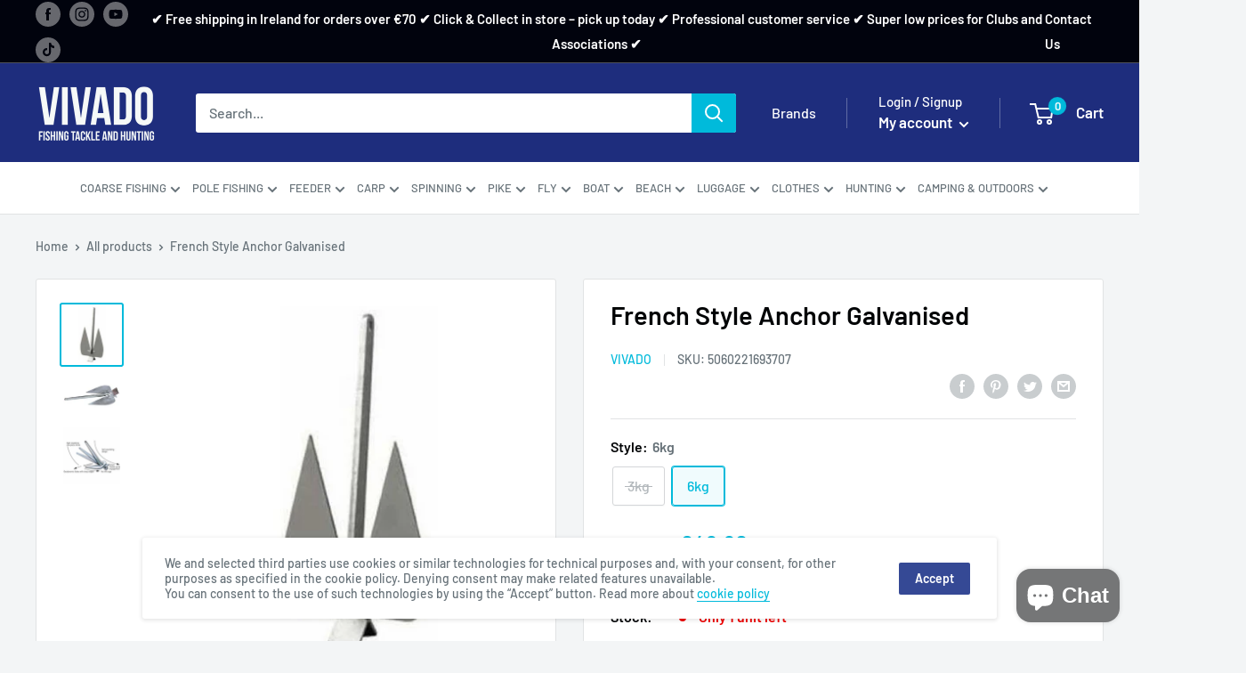

--- FILE ---
content_type: text/html; charset=utf-8
request_url: https://www.vivado.ie/products/french-style-anchor-galvanised
body_size: 54670
content:
<!doctype html>

<!-- <html class="no-js" lang="en"> -->
<html class="no-js" lang="en">
  <head><!-- SEOAnt Speed Up Script --><script>
const AllowUrlArray_SEOAnt = ['cdn.nfcube.com', 'cdnv2.mycustomizer.com'];
const ForbidUrlArray_SEOAnt = [];
window.WhiteUrlArray_SEOAnt = AllowUrlArray_SEOAnt.map(src => new RegExp(src, 'i'));
window.BlackUrlArray_SEOAnt = ForbidUrlArray_SEOAnt.map(src => new RegExp(src, 'i'));
</script>
<script>
// Limit output
class AllowJsPlugin{constructor(e){const attrArr=["default","defer","async"];this.listener=this.handleListener.bind(this,e),this.jsArr=[],this.attribute=attrArr.reduce(((e,t)=>({...e,[t]:[]})),{});const t=this;e.forEach((e=>window.addEventListener(e,t.listener,{passive:!0})))}handleListener(e){const t=this;return e.forEach((e=>window.removeEventListener(e,t.listener))),"complete"===document.readyState?this.handleDOM():document.addEventListener("readystatechange",(e=>{if("complete"===e.target.readyState)return setTimeout(t.handleDOM.bind(t),1)}))}async handleDOM(){this.pauseEvent(),this.pauseJQuery(),this.getScripts(),this.beforeScripts();for(const e of Object.keys(this.attribute))await this.changeScripts(this.attribute[e]);for(const e of["DOMContentLoaded","readystatechange"])await this.requestRedraw(),document.dispatchEvent(new Event("allowJS-"+e));document.lightJSonreadystatechange&&document.lightJSonreadystatechange();for(const e of["DOMContentLoaded","load"])await this.requestRedraw(),window.dispatchEvent(new Event("allowJS-"+e));await this.requestRedraw(),window.lightJSonload&&window.lightJSonload(),await this.requestRedraw(),this.jsArr.forEach((e=>e(window).trigger("allowJS-jquery-load"))),window.dispatchEvent(new Event("allowJS-pageshow")),await this.requestRedraw(),window.lightJSonpageshow&&window.lightJSonpageshow()}async requestRedraw(){return new Promise((e=>requestAnimationFrame(e)))}getScripts(){document.querySelectorAll("script[type=AllowJs]").forEach((e=>{e.hasAttribute("src")?e.hasAttribute("async")&&e.async?this.attribute.async.push(e):e.hasAttribute("defer")&&e.defer?this.attribute.defer.push(e):this.attribute.default.push(e):this.attribute.default.push(e)}))}beforeScripts(){const e=this,t=Object.keys(this.attribute).reduce(((t,n)=>[...t,...e.attribute[n]]),[]),n=document.createDocumentFragment();t.forEach((e=>{const t=e.getAttribute("src");if(!t)return;const s=document.createElement("link");s.href=t,s.rel="preload",s.as="script",n.appendChild(s)})),document.head.appendChild(n)}async changeScripts(e){let t;for(;t=e.shift();)await this.requestRedraw(),new Promise((e=>{const n=document.createElement("script");[...t.attributes].forEach((e=>{"type"!==e.nodeName&&n.setAttribute(e.nodeName,e.nodeValue)})),t.hasAttribute("src")?(n.addEventListener("load",e),n.addEventListener("error",e)):(n.text=t.text,e()),t.parentNode.replaceChild(n,t)}))}pauseEvent(){const e={};[{obj:document,name:"DOMContentLoaded"},{obj:window,name:"DOMContentLoaded"},{obj:window,name:"load"},{obj:window,name:"pageshow"},{obj:document,name:"readystatechange"}].map((t=>function(t,n){function s(n){return e[t].list.indexOf(n)>=0?"allowJS-"+n:n}e[t]||(e[t]={list:[n],add:t.addEventListener,remove:t.removeEventListener},t.addEventListener=(...n)=>{n[0]=s(n[0]),e[t].add.apply(t,n)},t.removeEventListener=(...n)=>{n[0]=s(n[0]),e[t].remove.apply(t,n)})}(t.obj,t.name))),[{obj:document,name:"onreadystatechange"},{obj:window,name:"onpageshow"}].map((e=>function(e,t){let n=e[t];Object.defineProperty(e,t,{get:()=>n||function(){},set:s=>{e["allowJS"+t]=n=s}})}(e.obj,e.name)))}pauseJQuery(){const e=this;let t=window.jQuery;Object.defineProperty(window,"jQuery",{get:()=>t,set(n){if(!n||!n.fn||!e.jsArr.includes(n))return void(t=n);n.fn.ready=n.fn.init.prototype.ready=e=>{e.bind(document)(n)};const s=n.fn.on;n.fn.on=n.fn.init.prototype.on=function(...e){if(window!==this[0])return s.apply(this,e),this;const t=e=>e.split(" ").map((e=>"load"===e||0===e.indexOf("load.")?"allowJS-jquery-load":e)).join(" ");return"string"==typeof e[0]||e[0]instanceof String?(e[0]=t(e[0]),s.apply(this,e),this):("object"==typeof e[0]&&Object.keys(e[0]).forEach((n=>{delete Object.assign(e[0],{[t(n)]:e[0][n]})[n]})),s.apply(this,e),this)},e.jsArr.push(n),t=n}})}}new AllowJsPlugin(["keydown","wheel","mouseenter","mousemove","mouseleave","touchstart","touchmove","touchend"]);
</script>
<script>
"use strict";function SEOAnt_toConsumableArray(t){if(Array.isArray(t)){for(var e=0,r=Array(t.length);e<t.length;e++)r[e]=t[e];return r}return Array.from(t)}function _0x960a(t,e){var r=_0x3840();return(_0x960a=function(t,e){return t-=247,r[t]})(t,e)}function _0x3840(){var t=["defineProperties","application/javascript","preventDefault","4990555yeBSbh","addEventListener","set","setAttribute","bind","getAttribute","parentElement","WhiteUrlArray_SEOAnt","listener","toString","toLowerCase","every","touchend","SEOAnt scripts can't be lazy loaded","keydown","touchstart","removeChild","length","58IusxNw","BlackUrlArray_SEOAnt","observe","name","value","documentElement","wheel","warn","whitelist","map","tagName","402345HpbWDN","getOwnPropertyDescriptor","head","type","touchmove","removeEventListener","8160iwggKQ","call","beforescriptexecute","some","string","options","push","appendChild","blacklisted","querySelectorAll","5339295FeRgGa","4OtFDAr","filter","57211uwpiMx","nodeType","createElement","src","13296210cxmbJp",'script[type="',"1744290Faeint","test","forEach","script","blacklist","attributes","get","$&","744DdtCNR"];return(_0x3840=function(){return t})()}var _extends=Object.assign||function(t){for(var e=1;e<arguments.length;e++){var r=arguments[e];for(var n in r)Object.prototype.hasOwnProperty.call(r,n)&&(t[n]=r[n])}return t},_slicedToArray=function(){function t(t,e){var r=[],n=!0,o=!1,i=void 0;try{for(var a,c=t[Symbol.iterator]();!(n=(a=c.next()).done)&&(r.push(a.value),!e||r.length!==e);n=!0);}catch(t){o=!0,i=t}finally{try{!n&&c.return&&c.return()}finally{if(o)throw i}}return r}return function(e,r){if(Array.isArray(e))return e;if(Symbol.iterator in Object(e))return t(e,r);throw new TypeError("Invalid attempt to destructure non-iterable instance")}}(),_typeof="function"==typeof Symbol&&"symbol"==typeof Symbol.iterator?function(t){return typeof t}:function(t){return t&&"function"==typeof Symbol&&t.constructor===Symbol&&t!==Symbol.prototype?"symbol":typeof t};(function(t,e){for(var r=_0x960a,n=t();[];)try{if(531094===parseInt(r(306))/1+-parseInt(r(295))/2*(parseInt(r(312))/3)+-parseInt(r(257))/4*(parseInt(r(277))/5)+-parseInt(r(265))/6+-parseInt(r(259))/7*(-parseInt(r(273))/8)+-parseInt(r(256))/9+parseInt(r(263))/10)break;n.push(n.shift())}catch(t){n.push(n.shift())}})(_0x3840),function(){var t=_0x960a,e="javascript/blocked",r={blacklist:window[t(296)],whitelist:window[t(284)]},n={blacklisted:[]},o=function(n,o){return n&&(!o||o!==e)&&(!r.blacklist||r[t(269)][t(249)](function(e){return e[t(266)](n)}))&&(!r[t(303)]||r.whitelist[t(288)](function(e){return!e[t(266)](n)}))},i=function(e){var n=t,o=e[n(282)](n(262));return r[n(269)]&&r.blacklist[n(288)](function(t){return!t.test(o)})||r[n(303)]&&r.whitelist[n(249)](function(t){return t[n(266)](o)})},a=new MutationObserver(function(r){for(var i=t,a=0;a<r[i(294)];a++)for(var c=r[a].addedNodes,u=0;u<c.length;u++)!function(t){var r=c[t];if(1===r[i(260)]&&"SCRIPT"===r[i(305)]){var a=r[i(262)],u=r[i(309)];if(o(a,u)){n.blacklisted[i(252)]([r,r.type]),r[i(309)]=e;var s=function t(n){var o=i;r[o(282)](o(309))===e&&n[o(276)](),r[o(311)](o(248),t)};r[i(278)](i(248),s),r[i(283)]&&r[i(283)][i(293)](r)}}}(u)});a[t(297)](document[t(300)],{childList:!![],subtree:!![]});var c=/[|\{}()\[\]^$+*?.]/g,u=function(){for(var o=arguments.length,u=Array(o),s=0;s<o;s++)u[s]=arguments[s];var l=t;u[l(294)]<1?(r[l(269)]=[],r[l(303)]=[]):(r.blacklist&&(r[l(269)]=r.blacklist[l(258)](function(t){return u[l(288)](function(e){var r=l;return(void 0===e?"undefined":_typeof(e))===r(250)?!t.test(e):e instanceof RegExp?t.toString()!==e.toString():void 0})})),r[l(303)]&&(r[l(303)]=[].concat(SEOAnt_toConsumableArray(r[l(303)]),SEOAnt_toConsumableArray(u.map(function(t){var e=l;if("string"==typeof t){var n=t.replace(c,e(272)),o=".*"+n+".*";if(r[e(303)][e(288)](function(t){return t[e(286)]()!==o[e(286)]()}))return new RegExp(o)}else if(t instanceof RegExp&&r[e(303)][e(288)](function(r){return r[e(286)]()!==t.toString()}))return t;return null})[l(258)](Boolean)))));for(var f=document[l(255)](l(264)+e+'"]'),p=0;p<f[l(294)];p++){var y=f[p];i(y)&&(n[l(254)][l(252)]([y,l(275)]),y[l(283)][l(293)](y))}var v=0;[].concat(SEOAnt_toConsumableArray(n[l(254)]))[l(267)](function(t,e){var r=_slicedToArray(t,2),o=r[0],a=r[1],c=l;if(i(o)){for(var u=document.createElement("script"),s=0;s<o.attributes.length;s++){var f=o[c(270)][s];f[c(298)]!==c(262)&&f.name!==c(309)&&u.setAttribute(f.name,o.attributes[s][c(299)])}u[c(280)](c(262),o[c(262)]),u.setAttribute("type",a||c(275)),document[c(308)][c(253)](u),n[c(254)].splice(e-v,1),v++}}),r[l(269)]&&r.blacklist.length<1&&a.disconnect()},s=document.createElement,l={src:Object[t(307)](HTMLScriptElement.prototype,t(262)),type:Object[t(307)](HTMLScriptElement.prototype,t(309))};document[t(261)]=function(){for(var r=t,n=arguments.length,i=Array(n),a=0;a<n;a++)i[a]=arguments[a];if(i[0][r(287)]()!==r(268))return s[r(281)](document).apply(void 0,i);var c=s.bind(document).apply(void 0,i);try{Object[r(274)](c,{src:_extends({},l[r(262)],{set:function(t){var n=r;o(t,c[n(309)])&&l.type[n(279)][n(247)](this,e),l[n(262)][n(279)].call(this,t)}}),type:_extends({},l[r(309)],{get:function(){var t=r,n=l[t(309)][t(271)][t(247)](this);return n===e||o(this[t(262)],n)?null:n},set:function(t){var n=r,i=o(c[n(262)],c[n(309)])?e:t;l.type[n(279)][n(247)](this,i)}})}),c.setAttribute=function(t,e){var n=r;t===n(309)||t===n(262)?c[t]=e:HTMLScriptElement.prototype[n(280)][n(247)](c,t,e)}}catch(t){console[r(302)](r(290),t)}return c},[t(291),"mousemove",t(289),t(310),t(292),t(301)][t(304)](function(t){return{type:t,listener:function(){return u()},options:{passive:!![]}}}).forEach(function(e){var r=t;document[r(278)](e[r(309)],e[r(285)],e[r(251)])})}();
</script>
<!-- /SEOAnt Speed Up Script -->
    <meta charset="utf-8">
    <meta name="viewport" content="width=device-width, initial-scale=1.0, height=device-height, minimum-scale=1.0, maximum-scale=5.0">
    <meta name="theme-color" content="#00badb">
  

    <title>
          French Style Anchor Galvanised | Order Online in Ireland |  
        
</title><meta name="description" content="French Style Anchor Galvanised | Order Online in Ireland  | Buy Best Value Hunting and Fishing Tackle Products in Ireland - Buy Fishing Equipment Online - Angling Supplies"><link rel="canonical" href="https://www.vivado.ie/products/french-style-anchor-galvanised"><link rel="shortcut icon" href="//www.vivado.ie/cdn/shop/files/fav_96x96.png?v=1698675375" type="image/png"><link rel="preload" as="style" href="//www.vivado.ie/cdn/shop/t/14/assets/theme.css?v=123015886544448055101710495485">
    <link rel="preload" as="script" href="//www.vivado.ie/cdn/shop/t/14/assets/theme.js?v=51006273566940061011706294709">
    <link rel="preconnect" href="https://cdn.shopify.com">
    <link rel="preconnect" href="https://fonts.shopifycdn.com">
    <link rel="dns-prefetch" href="https://productreviews.shopifycdn.com">
    <link rel="dns-prefetch" href="https://ajax.googleapis.com">
    <link rel="dns-prefetch" href="https://maps.googleapis.com">
    <link rel="dns-prefetch" href="https://maps.gstatic.com">

    <meta property="og:type" content="product">
  <meta property="og:title" content="French Style Anchor Galvanised"><meta property="og:image" content="http://www.vivado.ie/cdn/shop/products/wl-0101-0710-brittany-style-anchor_2.jpg?v=1615249598">
    <meta property="og:image:secure_url" content="https://www.vivado.ie/cdn/shop/products/wl-0101-0710-brittany-style-anchor_2.jpg?v=1615249598">
    <meta property="og:image:width" content="500">
    <meta property="og:image:height" content="500"><meta property="product:price:amount" content="29.90">
  <meta property="product:price:currency" content="EUR"><meta property="og:description" content="The French style is the only flat anchor with a shank designed with a non-fouling shank, thus preventing the anchor from breaking away. It bites into the seabed almost instantly. Constructed from high resistance galvanised steel, this anchor doesn&#39;t feature a large crown which prevents potential fouling.   Description:"><meta property="og:url" content="https://www.vivado.ie/products/french-style-anchor-galvanised">
<meta property="og:site_name" content="VIVADO"><meta name="twitter:card" content="summary"><meta name="twitter:title" content="French Style Anchor Galvanised">
  <meta name="twitter:description" content="The French style is the only flat anchor with a shank designed with a non-fouling shank, thus preventing the anchor from breaking away. It bites into the seabed almost instantly. Constructed from high resistance galvanised steel, this anchor doesn&#39;t feature a large crown which prevents potential fouling.
 
Description: 3KG French style anchor galvanised.
Length: 497mm
Width: 219mm">
  <meta name="twitter:image" content="https://www.vivado.ie/cdn/shop/products/wl-0101-0710-brittany-style-anchor_2_600x600_crop_center.jpg?v=1615249598">
    <link rel="preload" href="//www.vivado.ie/cdn/fonts/barlow/barlow_n6.329f582a81f63f125e63c20a5a80ae9477df68e1.woff2" as="font" type="font/woff2" crossorigin>
<link rel="preload" href="//www.vivado.ie/cdn/fonts/barlow/barlow_n5.a193a1990790eba0cc5cca569d23799830e90f07.woff2" as="font" type="font/woff2" crossorigin>

<style>
  @font-face {
  font-family: Barlow;
  font-weight: 600;
  font-style: normal;
  font-display: swap;
  src: url("//www.vivado.ie/cdn/fonts/barlow/barlow_n6.329f582a81f63f125e63c20a5a80ae9477df68e1.woff2") format("woff2"),
       url("//www.vivado.ie/cdn/fonts/barlow/barlow_n6.0163402e36247bcb8b02716880d0b39568412e9e.woff") format("woff");
}

  @font-face {
  font-family: Barlow;
  font-weight: 500;
  font-style: normal;
  font-display: swap;
  src: url("//www.vivado.ie/cdn/fonts/barlow/barlow_n5.a193a1990790eba0cc5cca569d23799830e90f07.woff2") format("woff2"),
       url("//www.vivado.ie/cdn/fonts/barlow/barlow_n5.ae31c82169b1dc0715609b8cc6a610b917808358.woff") format("woff");
}

@font-face {
  font-family: Barlow;
  font-weight: 600;
  font-style: normal;
  font-display: swap;
  src: url("//www.vivado.ie/cdn/fonts/barlow/barlow_n6.329f582a81f63f125e63c20a5a80ae9477df68e1.woff2") format("woff2"),
       url("//www.vivado.ie/cdn/fonts/barlow/barlow_n6.0163402e36247bcb8b02716880d0b39568412e9e.woff") format("woff");
}

@font-face {
  font-family: Barlow;
  font-weight: 600;
  font-style: italic;
  font-display: swap;
  src: url("//www.vivado.ie/cdn/fonts/barlow/barlow_i6.5a22bd20fb27bad4d7674cc6e666fb9c77d813bb.woff2") format("woff2"),
       url("//www.vivado.ie/cdn/fonts/barlow/barlow_i6.1c8787fcb59f3add01a87f21b38c7ef797e3b3a1.woff") format("woff");
}


  @font-face {
  font-family: Barlow;
  font-weight: 700;
  font-style: normal;
  font-display: swap;
  src: url("//www.vivado.ie/cdn/fonts/barlow/barlow_n7.691d1d11f150e857dcbc1c10ef03d825bc378d81.woff2") format("woff2"),
       url("//www.vivado.ie/cdn/fonts/barlow/barlow_n7.4fdbb1cb7da0e2c2f88492243ffa2b4f91924840.woff") format("woff");
}

  @font-face {
  font-family: Barlow;
  font-weight: 500;
  font-style: italic;
  font-display: swap;
  src: url("//www.vivado.ie/cdn/fonts/barlow/barlow_i5.714d58286997b65cd479af615cfa9bb0a117a573.woff2") format("woff2"),
       url("//www.vivado.ie/cdn/fonts/barlow/barlow_i5.0120f77e6447d3b5df4bbec8ad8c2d029d87fb21.woff") format("woff");
}

  @font-face {
  font-family: Barlow;
  font-weight: 700;
  font-style: italic;
  font-display: swap;
  src: url("//www.vivado.ie/cdn/fonts/barlow/barlow_i7.50e19d6cc2ba5146fa437a5a7443c76d5d730103.woff2") format("woff2"),
       url("//www.vivado.ie/cdn/fonts/barlow/barlow_i7.47e9f98f1b094d912e6fd631cc3fe93d9f40964f.woff") format("woff");
}


  :root {
    --default-text-font-size : 15px;
    --base-text-font-size    : 16px;
    --heading-font-family    : Barlow, sans-serif;
    --heading-font-weight    : 600;
    --heading-font-style     : normal;
    --text-font-family       : Barlow, sans-serif;
    --text-font-weight       : 500;
    --text-font-style        : normal;
    --text-font-bolder-weight: 600;
    --text-link-decoration   : underline;

    --text-color               : #677279;
    --text-color-rgb           : 103, 114, 121;
    --heading-color            : #000305;
    --border-color             : #e1e3e4;
    --border-color-rgb         : 225, 227, 228;
    --form-border-color        : #d4d6d8;
    --accent-color             : #00badb;
    --accent-color-rgb         : 0, 186, 219;
    --link-color               : #00badb;
    --link-color-hover         : #00798e;
    --background               : #f3f5f6;
    --secondary-background     : #ffffff;
    --secondary-background-rgb : 255, 255, 255;
    --accent-background        : rgba(0, 186, 219, 0.08);

    --input-background: #ffffff;

    --error-color       : #ff0000;
    --error-background  : rgba(255, 0, 0, 0.07);
    --success-color     : #00aa00;
    --success-background: rgba(0, 170, 0, 0.11);

    --primary-button-background      : #00badb;
    --primary-button-background-rgb  : 0, 186, 219;
    --primary-button-text-color      : #ffffff;
    --secondary-button-background    : #354995;
    --secondary-button-background-rgb: 53, 73, 149;
    --secondary-button-text-color    : #ffffff;

    --header-background      : #1e2d7d;
    --header-text-color      : #ffffff;
    --header-light-text-color: #ffffff;
    --header-border-color    : rgba(255, 255, 255, 0.3);
    --header-accent-color    : #00badb;

    --footer-background-color:    #ffffff;
    --footer-heading-text-color:  #1e2d7d;
    --footer-body-text-color:     #677279;
    --footer-body-text-color-rgb: 103, 114, 121;
    --footer-accent-color:        #00badb;
    --footer-accent-color-rgb:    0, 186, 219;
    --footer-border:              none;
    
    --flickity-arrow-color: #abb1b4;--product-on-sale-accent           : #ee0000;
    --product-on-sale-accent-rgb       : 238, 0, 0;
    --product-on-sale-color            : #ffffff;
    --product-in-stock-color           : #008a00;
    --product-low-stock-color          : #ee0000;
    --product-sold-out-color           : #8a9297;
    --product-custom-label-1-background: #008a00;
    --product-custom-label-1-color     : #ffffff;
    --product-custom-label-2-background: #00a500;
    --product-custom-label-2-color     : #ffffff;
    --product-review-star-color        : #ffbd00;

    --mobile-container-gutter : 20px;
    --desktop-container-gutter: 40px;

    /* Shopify related variables */
    --payment-terms-background-color: #f3f5f6;
  }
</style>

<script>
  // IE11 does not have support for CSS variables, so we have to polyfill them
  if (!(((window || {}).CSS || {}).supports && window.CSS.supports('(--a: 0)'))) {
    const script = document.createElement('script');
    script.type = 'text/javascript';
    script.src = 'https://cdn.jsdelivr.net/npm/css-vars-ponyfill@2';
    script.onload = function() {
      cssVars({});
    };

    document.getElementsByTagName('head')[0].appendChild(script);
  }
</script>


    <script>window.performance && window.performance.mark && window.performance.mark('shopify.content_for_header.start');</script><meta name="google-site-verification" content="hiOQa9sX6QQlJgtz7iZ8AIGOuO9rHjz9NRE2kEGJWTY">
<meta id="shopify-digital-wallet" name="shopify-digital-wallet" content="/14612270/digital_wallets/dialog">
<link rel="alternate" hreflang="x-default" href="https://www.vivado.ie/products/french-style-anchor-galvanised">
<link rel="alternate" hreflang="en" href="https://www.vivado.ie/products/french-style-anchor-galvanised">
<link rel="alternate" hreflang="lv" href="https://www.vivado.ie/lv/products/french-style-anchor-galvanised">
<link rel="alternate" hreflang="lt" href="https://www.vivado.ie/lt/products/french-style-anchor-galvanised">
<link rel="alternate" hreflang="bg" href="https://www.vivado.ie/bg/products/french-style-anchor-galvanised">
<link rel="alternate" hreflang="da" href="https://www.vivado.ie/da/products/french-style-anchor-galvanised">
<link rel="alternate" hreflang="et" href="https://www.vivado.ie/et/products/french-style-anchor-galvanised">
<link rel="alternate" hreflang="fi" href="https://www.vivado.ie/fi/products/french-style-anchor-galvanised">
<link rel="alternate" hreflang="de" href="https://www.vivado.ie/de/products/french-style-anchor-galvanised">
<link rel="alternate" hreflang="zh-Hant" href="https://www.vivado.ie/zh/products/french-style-anchor-galvanised">
<link rel="alternate" hreflang="it" href="https://www.vivado.ie/it/products/french-style-anchor-galvanised">
<link rel="alternate" hreflang="hu" href="https://www.vivado.ie/hu/products/french-style-anchor-galvanised">
<link rel="alternate" hreflang="no" href="https://www.vivado.ie/no/products/french-style-anchor-galvanised">
<link rel="alternate" hreflang="pl" href="https://www.vivado.ie/pl/products/french-style-anchor-galvanised">
<link rel="alternate" hreflang="ro" href="https://www.vivado.ie/ro/products/french-style-anchor-galvanised">
<link rel="alternate" hreflang="ru" href="https://www.vivado.ie/ru/products/french-style-anchor-galvanised">
<link rel="alternate" hreflang="pt" href="https://www.vivado.ie/pt/products/french-style-anchor-galvanised">
<link rel="alternate" hreflang="sk" href="https://www.vivado.ie/sk/products/french-style-anchor-galvanised">
<link rel="alternate" hreflang="sl" href="https://www.vivado.ie/sl/products/french-style-anchor-galvanised">
<link rel="alternate" hreflang="es" href="https://www.vivado.ie/es/products/french-style-anchor-galvanised">
<link rel="alternate" hreflang="sv" href="https://www.vivado.ie/sv/products/french-style-anchor-galvanised">
<link rel="alternate" hreflang="zh-Hant-AT" href="https://www.vivado.ie/zh/products/french-style-anchor-galvanised">
<link rel="alternate" hreflang="zh-Hant-BE" href="https://www.vivado.ie/zh/products/french-style-anchor-galvanised">
<link rel="alternate" hreflang="zh-Hant-BG" href="https://www.vivado.ie/zh/products/french-style-anchor-galvanised">
<link rel="alternate" hreflang="zh-Hant-CH" href="https://www.vivado.ie/zh/products/french-style-anchor-galvanised">
<link rel="alternate" hreflang="zh-Hant-CZ" href="https://www.vivado.ie/zh/products/french-style-anchor-galvanised">
<link rel="alternate" hreflang="zh-Hant-DE" href="https://www.vivado.ie/zh/products/french-style-anchor-galvanised">
<link rel="alternate" hreflang="zh-Hant-DK" href="https://www.vivado.ie/zh/products/french-style-anchor-galvanised">
<link rel="alternate" hreflang="zh-Hant-EE" href="https://www.vivado.ie/zh/products/french-style-anchor-galvanised">
<link rel="alternate" hreflang="zh-Hant-ES" href="https://www.vivado.ie/zh/products/french-style-anchor-galvanised">
<link rel="alternate" hreflang="zh-Hant-FI" href="https://www.vivado.ie/zh/products/french-style-anchor-galvanised">
<link rel="alternate" hreflang="zh-Hant-FR" href="https://www.vivado.ie/zh/products/french-style-anchor-galvanised">
<link rel="alternate" hreflang="zh-Hant-GB" href="https://www.vivado.ie/zh/products/french-style-anchor-galvanised">
<link rel="alternate" hreflang="zh-Hant-GR" href="https://www.vivado.ie/zh/products/french-style-anchor-galvanised">
<link rel="alternate" hreflang="zh-Hant-IE" href="https://www.vivado.ie/zh/products/french-style-anchor-galvanised">
<link rel="alternate" hreflang="zh-Hant-IS" href="https://www.vivado.ie/zh/products/french-style-anchor-galvanised">
<link rel="alternate" hreflang="zh-Hant-IT" href="https://www.vivado.ie/zh/products/french-style-anchor-galvanised">
<link rel="alternate" hreflang="zh-Hant-LT" href="https://www.vivado.ie/zh/products/french-style-anchor-galvanised">
<link rel="alternate" hreflang="zh-Hant-LU" href="https://www.vivado.ie/zh/products/french-style-anchor-galvanised">
<link rel="alternate" hreflang="zh-Hant-LV" href="https://www.vivado.ie/zh/products/french-style-anchor-galvanised">
<link rel="alternate" hreflang="zh-Hant-NL" href="https://www.vivado.ie/zh/products/french-style-anchor-galvanised">
<link rel="alternate" hreflang="zh-Hant-PL" href="https://www.vivado.ie/zh/products/french-style-anchor-galvanised">
<link rel="alternate" hreflang="zh-Hant-PT" href="https://www.vivado.ie/zh/products/french-style-anchor-galvanised">
<link rel="alternate" hreflang="zh-Hant-RO" href="https://www.vivado.ie/zh/products/french-style-anchor-galvanised">
<link rel="alternate" hreflang="zh-Hant-SE" href="https://www.vivado.ie/zh/products/french-style-anchor-galvanised">
<link rel="alternate" type="application/json+oembed" href="https://www.vivado.ie/products/french-style-anchor-galvanised.oembed">
<script async="async" src="/checkouts/internal/preloads.js?locale=en-IE"></script>
<script id="shopify-features" type="application/json">{"accessToken":"7cc9de4eb81ad2b67a51cce4e9ee3478","betas":["rich-media-storefront-analytics"],"domain":"www.vivado.ie","predictiveSearch":true,"shopId":14612270,"locale":"en"}</script>
<script>var Shopify = Shopify || {};
Shopify.shop = "vivadofishin.myshopify.com";
Shopify.locale = "en";
Shopify.currency = {"active":"EUR","rate":"1.0"};
Shopify.country = "IE";
Shopify.theme = {"name":"Warehouse","id":163893051733,"schema_name":"Warehouse","schema_version":"1.18.3","theme_store_id":871,"role":"main"};
Shopify.theme.handle = "null";
Shopify.theme.style = {"id":null,"handle":null};
Shopify.cdnHost = "www.vivado.ie/cdn";
Shopify.routes = Shopify.routes || {};
Shopify.routes.root = "/";</script>
<script type="module">!function(o){(o.Shopify=o.Shopify||{}).modules=!0}(window);</script>
<script>!function(o){function n(){var o=[];function n(){o.push(Array.prototype.slice.apply(arguments))}return n.q=o,n}var t=o.Shopify=o.Shopify||{};t.loadFeatures=n(),t.autoloadFeatures=n()}(window);</script>
<script id="shop-js-analytics" type="application/json">{"pageType":"product"}</script>
<script defer="defer" async type="module" src="//www.vivado.ie/cdn/shopifycloud/shop-js/modules/v2/client.init-shop-cart-sync_IZsNAliE.en.esm.js"></script>
<script defer="defer" async type="module" src="//www.vivado.ie/cdn/shopifycloud/shop-js/modules/v2/chunk.common_0OUaOowp.esm.js"></script>
<script type="module">
  await import("//www.vivado.ie/cdn/shopifycloud/shop-js/modules/v2/client.init-shop-cart-sync_IZsNAliE.en.esm.js");
await import("//www.vivado.ie/cdn/shopifycloud/shop-js/modules/v2/chunk.common_0OUaOowp.esm.js");

  window.Shopify.SignInWithShop?.initShopCartSync?.({"fedCMEnabled":true,"windoidEnabled":true});

</script>
<script id="__st">var __st={"a":14612270,"offset":0,"reqid":"8acf248b-506c-4993-8df4-d4d2c01d90de-1768438209","pageurl":"www.vivado.ie\/products\/french-style-anchor-galvanised","u":"9a674be79310","p":"product","rtyp":"product","rid":1307441856579};</script>
<script>window.ShopifyPaypalV4VisibilityTracking = true;</script>
<script id="captcha-bootstrap">!function(){'use strict';const t='contact',e='account',n='new_comment',o=[[t,t],['blogs',n],['comments',n],[t,'customer']],c=[[e,'customer_login'],[e,'guest_login'],[e,'recover_customer_password'],[e,'create_customer']],r=t=>t.map((([t,e])=>`form[action*='/${t}']:not([data-nocaptcha='true']) input[name='form_type'][value='${e}']`)).join(','),a=t=>()=>t?[...document.querySelectorAll(t)].map((t=>t.form)):[];function s(){const t=[...o],e=r(t);return a(e)}const i='password',u='form_key',d=['recaptcha-v3-token','g-recaptcha-response','h-captcha-response',i],f=()=>{try{return window.sessionStorage}catch{return}},m='__shopify_v',_=t=>t.elements[u];function p(t,e,n=!1){try{const o=window.sessionStorage,c=JSON.parse(o.getItem(e)),{data:r}=function(t){const{data:e,action:n}=t;return t[m]||n?{data:e,action:n}:{data:t,action:n}}(c);for(const[e,n]of Object.entries(r))t.elements[e]&&(t.elements[e].value=n);n&&o.removeItem(e)}catch(o){console.error('form repopulation failed',{error:o})}}const l='form_type',E='cptcha';function T(t){t.dataset[E]=!0}const w=window,h=w.document,L='Shopify',v='ce_forms',y='captcha';let A=!1;((t,e)=>{const n=(g='f06e6c50-85a8-45c8-87d0-21a2b65856fe',I='https://cdn.shopify.com/shopifycloud/storefront-forms-hcaptcha/ce_storefront_forms_captcha_hcaptcha.v1.5.2.iife.js',D={infoText:'Protected by hCaptcha',privacyText:'Privacy',termsText:'Terms'},(t,e,n)=>{const o=w[L][v],c=o.bindForm;if(c)return c(t,g,e,D).then(n);var r;o.q.push([[t,g,e,D],n]),r=I,A||(h.body.append(Object.assign(h.createElement('script'),{id:'captcha-provider',async:!0,src:r})),A=!0)});var g,I,D;w[L]=w[L]||{},w[L][v]=w[L][v]||{},w[L][v].q=[],w[L][y]=w[L][y]||{},w[L][y].protect=function(t,e){n(t,void 0,e),T(t)},Object.freeze(w[L][y]),function(t,e,n,w,h,L){const[v,y,A,g]=function(t,e,n){const i=e?o:[],u=t?c:[],d=[...i,...u],f=r(d),m=r(i),_=r(d.filter((([t,e])=>n.includes(e))));return[a(f),a(m),a(_),s()]}(w,h,L),I=t=>{const e=t.target;return e instanceof HTMLFormElement?e:e&&e.form},D=t=>v().includes(t);t.addEventListener('submit',(t=>{const e=I(t);if(!e)return;const n=D(e)&&!e.dataset.hcaptchaBound&&!e.dataset.recaptchaBound,o=_(e),c=g().includes(e)&&(!o||!o.value);(n||c)&&t.preventDefault(),c&&!n&&(function(t){try{if(!f())return;!function(t){const e=f();if(!e)return;const n=_(t);if(!n)return;const o=n.value;o&&e.removeItem(o)}(t);const e=Array.from(Array(32),(()=>Math.random().toString(36)[2])).join('');!function(t,e){_(t)||t.append(Object.assign(document.createElement('input'),{type:'hidden',name:u})),t.elements[u].value=e}(t,e),function(t,e){const n=f();if(!n)return;const o=[...t.querySelectorAll(`input[type='${i}']`)].map((({name:t})=>t)),c=[...d,...o],r={};for(const[a,s]of new FormData(t).entries())c.includes(a)||(r[a]=s);n.setItem(e,JSON.stringify({[m]:1,action:t.action,data:r}))}(t,e)}catch(e){console.error('failed to persist form',e)}}(e),e.submit())}));const S=(t,e)=>{t&&!t.dataset[E]&&(n(t,e.some((e=>e===t))),T(t))};for(const o of['focusin','change'])t.addEventListener(o,(t=>{const e=I(t);D(e)&&S(e,y())}));const B=e.get('form_key'),M=e.get(l),P=B&&M;t.addEventListener('DOMContentLoaded',(()=>{const t=y();if(P)for(const e of t)e.elements[l].value===M&&p(e,B);[...new Set([...A(),...v().filter((t=>'true'===t.dataset.shopifyCaptcha))])].forEach((e=>S(e,t)))}))}(h,new URLSearchParams(w.location.search),n,t,e,['guest_login'])})(!0,!0)}();</script>
<script integrity="sha256-4kQ18oKyAcykRKYeNunJcIwy7WH5gtpwJnB7kiuLZ1E=" data-source-attribution="shopify.loadfeatures" defer="defer" src="//www.vivado.ie/cdn/shopifycloud/storefront/assets/storefront/load_feature-a0a9edcb.js" crossorigin="anonymous"></script>
<script data-source-attribution="shopify.dynamic_checkout.dynamic.init">var Shopify=Shopify||{};Shopify.PaymentButton=Shopify.PaymentButton||{isStorefrontPortableWallets:!0,init:function(){window.Shopify.PaymentButton.init=function(){};var t=document.createElement("script");t.src="https://www.vivado.ie/cdn/shopifycloud/portable-wallets/latest/portable-wallets.en.js",t.type="module",document.head.appendChild(t)}};
</script>
<script data-source-attribution="shopify.dynamic_checkout.buyer_consent">
  function portableWalletsHideBuyerConsent(e){var t=document.getElementById("shopify-buyer-consent"),n=document.getElementById("shopify-subscription-policy-button");t&&n&&(t.classList.add("hidden"),t.setAttribute("aria-hidden","true"),n.removeEventListener("click",e))}function portableWalletsShowBuyerConsent(e){var t=document.getElementById("shopify-buyer-consent"),n=document.getElementById("shopify-subscription-policy-button");t&&n&&(t.classList.remove("hidden"),t.removeAttribute("aria-hidden"),n.addEventListener("click",e))}window.Shopify?.PaymentButton&&(window.Shopify.PaymentButton.hideBuyerConsent=portableWalletsHideBuyerConsent,window.Shopify.PaymentButton.showBuyerConsent=portableWalletsShowBuyerConsent);
</script>
<script>
  function portableWalletsCleanup(e){e&&e.src&&console.error("Failed to load portable wallets script "+e.src);var t=document.querySelectorAll("shopify-accelerated-checkout .shopify-payment-button__skeleton, shopify-accelerated-checkout-cart .wallet-cart-button__skeleton"),e=document.getElementById("shopify-buyer-consent");for(let e=0;e<t.length;e++)t[e].remove();e&&e.remove()}function portableWalletsNotLoadedAsModule(e){e instanceof ErrorEvent&&"string"==typeof e.message&&e.message.includes("import.meta")&&"string"==typeof e.filename&&e.filename.includes("portable-wallets")&&(window.removeEventListener("error",portableWalletsNotLoadedAsModule),window.Shopify.PaymentButton.failedToLoad=e,"loading"===document.readyState?document.addEventListener("DOMContentLoaded",window.Shopify.PaymentButton.init):window.Shopify.PaymentButton.init())}window.addEventListener("error",portableWalletsNotLoadedAsModule);
</script>

<script type="module" src="https://www.vivado.ie/cdn/shopifycloud/portable-wallets/latest/portable-wallets.en.js" onError="portableWalletsCleanup(this)" crossorigin="anonymous"></script>
<script nomodule>
  document.addEventListener("DOMContentLoaded", portableWalletsCleanup);
</script>

<link id="shopify-accelerated-checkout-styles" rel="stylesheet" media="screen" href="https://www.vivado.ie/cdn/shopifycloud/portable-wallets/latest/accelerated-checkout-backwards-compat.css" crossorigin="anonymous">
<style id="shopify-accelerated-checkout-cart">
        #shopify-buyer-consent {
  margin-top: 1em;
  display: inline-block;
  width: 100%;
}

#shopify-buyer-consent.hidden {
  display: none;
}

#shopify-subscription-policy-button {
  background: none;
  border: none;
  padding: 0;
  text-decoration: underline;
  font-size: inherit;
  cursor: pointer;
}

#shopify-subscription-policy-button::before {
  box-shadow: none;
}

      </style>

<script>window.performance && window.performance.mark && window.performance.mark('shopify.content_for_header.end');</script>

    <link rel="stylesheet" href="//www.vivado.ie/cdn/shop/t/14/assets/theme.css?v=123015886544448055101710495485">

    
  <script type="application/ld+json">
  {
    "@context": "http://schema.org",
    "@type": "Product",
    "offers": [{
          "@type": "Offer",
          "name": "3kg",
          "availability":"https://schema.org/OutOfStock",
          "price": 29.9,
          "priceCurrency": "EUR",
          "priceValidUntil": "2026-01-25","sku": "5060221690812","url": "/products/french-style-anchor-galvanised?variant=12154437992515"
        },
{
          "@type": "Offer",
          "name": "6kg",
          "availability":"https://schema.org/InStock",
          "price": 49.9,
          "priceCurrency": "EUR",
          "priceValidUntil": "2026-01-25","sku": "5060221693707","url": "/products/french-style-anchor-galvanised?variant=12154438025283"
        }
],
      "gtin13": "5060221693707",
      "productId": "5060221693707",
    "brand": {
      "name": "VIVADO"
    },
    "name": "French Style Anchor Galvanised",
    "description": "The French style is the only flat anchor with a shank designed with a non-fouling shank, thus preventing the anchor from breaking away. It bites into the seabed almost instantly. Constructed from high resistance galvanised steel, this anchor doesn't feature a large crown which prevents potential fouling.\n \nDescription: 3KG French style anchor galvanised.\nLength: 497mm\nWidth: 219mm",
    "category": "Boats, Equipment",
    "url": "/products/french-style-anchor-galvanised",
    "sku": "5060221693707",
    "image": {
      "@type": "ImageObject",
      "url": "https://www.vivado.ie/cdn/shop/products/wl-0101-0710-brittany-style-anchor_2_1024x.jpg?v=1615249598",
      "image": "https://www.vivado.ie/cdn/shop/products/wl-0101-0710-brittany-style-anchor_2_1024x.jpg?v=1615249598",
      "name": "French Style Anchor Galvanised - VIVADO",
      "width": "1024",
      "height": "1024"
    }
  }
  </script>



  <script type="application/ld+json">
  {
    "@context": "http://schema.org",
    "@type": "BreadcrumbList",
  "itemListElement": [{
      "@type": "ListItem",
      "position": 1,
      "name": "Home",
      "item": "https://www.vivado.ie"
    },{
          "@type": "ListItem",
          "position": 2,
          "name": "French Style Anchor Galvanised",
          "item": "https://www.vivado.ie/products/french-style-anchor-galvanised"
        }]
  }
  </script>


    <script>
      // This allows to expose several variables to the global scope, to be used in scripts
      window.theme = {
        pageType: "product",
        cartCount: 0,
        moneyFormat: "€{{amount}}",
        moneyWithCurrencyFormat: "€{{amount}} EUR",
        showDiscount: true,
        discountMode: "percentage",
        searchMode: "product,article,page",
        searchUnavailableProducts: "last",
        cartType: "drawer"
      };

      window.routes = {
        rootUrl: "\/",
        rootUrlWithoutSlash: '',
        cartUrl: "\/cart",
        cartAddUrl: "\/cart\/add",
        cartChangeUrl: "\/cart\/change",
        searchUrl: "\/search",
        productRecommendationsUrl: "\/recommendations\/products"
      };

      window.languages = {
        productRegularPrice: "Regular price",
        productSalePrice: "Sale price",
        collectionOnSaleLabel: "Save {{savings}}",
        productFormUnavailable: "Unavailable",
        productFormAddToCart: "Add to cart",
        productFormSoldOut: "Sold out",
        productAdded: "Product has been added to your cart",
        productAddedShort: "Added!",
        shippingEstimatorNoResults: "No shipping could be found for your address.",
        shippingEstimatorOneResult: "There is one shipping rate for your address:",
        shippingEstimatorMultipleResults: "There are {{count}} shipping rates for your address:",
        shippingEstimatorErrors: "There are some errors:"
      };

      window.lazySizesConfig = {
        loadHidden: false,
        hFac: 0.8,
        expFactor: 3,
        customMedia: {
          '--phone': '(max-width: 640px)',
          '--tablet': '(min-width: 641px) and (max-width: 1023px)',
          '--lap': '(min-width: 1024px)'
        }
      };

      document.documentElement.className = document.documentElement.className.replace('no-js', 'js');
    </script><script src="//www.vivado.ie/cdn/shop/t/14/assets/theme.js?v=51006273566940061011706294709" defer></script>
    <script src="//www.vivado.ie/cdn/shop/t/14/assets/custom.js?v=90373254691674712701706271968" defer></script><script>
        (function () {
          window.onpageshow = function() {
            // We force re-freshing the cart content onpageshow, as most browsers will serve a cache copy when hitting the
            // back button, which cause staled data
            document.documentElement.dispatchEvent(new CustomEvent('cart:refresh', {
              bubbles: true,
              detail: {scrollToTop: false}
            }));
          };
        })();
      </script><!-- BEGIN app block: shopify://apps/seowill-seoant-ai-seo/blocks/seoant-core/8e57283b-dcb0-4f7b-a947-fb5c57a0d59d -->
<!--SEOAnt Core By SEOAnt Teams, v0.1.6 START -->







    <!-- BEGIN app snippet: Product-JSON-LD --><!-- END app snippet -->


<!-- SON-LD generated By SEOAnt END -->



<!-- Start : SEOAnt BrokenLink Redirect --><script type="text/javascript">
    !function(t){var e={};function r(n){if(e[n])return e[n].exports;var o=e[n]={i:n,l:!1,exports:{}};return t[n].call(o.exports,o,o.exports,r),o.l=!0,o.exports}r.m=t,r.c=e,r.d=function(t,e,n){r.o(t,e)||Object.defineProperty(t,e,{enumerable:!0,get:n})},r.r=function(t){"undefined"!==typeof Symbol&&Symbol.toStringTag&&Object.defineProperty(t,Symbol.toStringTag,{value:"Module"}),Object.defineProperty(t,"__esModule",{value:!0})},r.t=function(t,e){if(1&e&&(t=r(t)),8&e)return t;if(4&e&&"object"===typeof t&&t&&t.__esModule)return t;var n=Object.create(null);if(r.r(n),Object.defineProperty(n,"default",{enumerable:!0,value:t}),2&e&&"string"!=typeof t)for(var o in t)r.d(n,o,function(e){return t[e]}.bind(null,o));return n},r.n=function(t){var e=t&&t.__esModule?function(){return t.default}:function(){return t};return r.d(e,"a",e),e},r.o=function(t,e){return Object.prototype.hasOwnProperty.call(t,e)},r.p="",r(r.s=11)}([function(t,e,r){"use strict";var n=r(2),o=Object.prototype.toString;function i(t){return"[object Array]"===o.call(t)}function a(t){return"undefined"===typeof t}function u(t){return null!==t&&"object"===typeof t}function s(t){return"[object Function]"===o.call(t)}function c(t,e){if(null!==t&&"undefined"!==typeof t)if("object"!==typeof t&&(t=[t]),i(t))for(var r=0,n=t.length;r<n;r++)e.call(null,t[r],r,t);else for(var o in t)Object.prototype.hasOwnProperty.call(t,o)&&e.call(null,t[o],o,t)}t.exports={isArray:i,isArrayBuffer:function(t){return"[object ArrayBuffer]"===o.call(t)},isBuffer:function(t){return null!==t&&!a(t)&&null!==t.constructor&&!a(t.constructor)&&"function"===typeof t.constructor.isBuffer&&t.constructor.isBuffer(t)},isFormData:function(t){return"undefined"!==typeof FormData&&t instanceof FormData},isArrayBufferView:function(t){return"undefined"!==typeof ArrayBuffer&&ArrayBuffer.isView?ArrayBuffer.isView(t):t&&t.buffer&&t.buffer instanceof ArrayBuffer},isString:function(t){return"string"===typeof t},isNumber:function(t){return"number"===typeof t},isObject:u,isUndefined:a,isDate:function(t){return"[object Date]"===o.call(t)},isFile:function(t){return"[object File]"===o.call(t)},isBlob:function(t){return"[object Blob]"===o.call(t)},isFunction:s,isStream:function(t){return u(t)&&s(t.pipe)},isURLSearchParams:function(t){return"undefined"!==typeof URLSearchParams&&t instanceof URLSearchParams},isStandardBrowserEnv:function(){return("undefined"===typeof navigator||"ReactNative"!==navigator.product&&"NativeScript"!==navigator.product&&"NS"!==navigator.product)&&("undefined"!==typeof window&&"undefined"!==typeof document)},forEach:c,merge:function t(){var e={};function r(r,n){"object"===typeof e[n]&&"object"===typeof r?e[n]=t(e[n],r):e[n]=r}for(var n=0,o=arguments.length;n<o;n++)c(arguments[n],r);return e},deepMerge:function t(){var e={};function r(r,n){"object"===typeof e[n]&&"object"===typeof r?e[n]=t(e[n],r):e[n]="object"===typeof r?t({},r):r}for(var n=0,o=arguments.length;n<o;n++)c(arguments[n],r);return e},extend:function(t,e,r){return c(e,(function(e,o){t[o]=r&&"function"===typeof e?n(e,r):e})),t},trim:function(t){return t.replace(/^\s*/,"").replace(/\s*$/,"")}}},function(t,e,r){t.exports=r(12)},function(t,e,r){"use strict";t.exports=function(t,e){return function(){for(var r=new Array(arguments.length),n=0;n<r.length;n++)r[n]=arguments[n];return t.apply(e,r)}}},function(t,e,r){"use strict";var n=r(0);function o(t){return encodeURIComponent(t).replace(/%40/gi,"@").replace(/%3A/gi,":").replace(/%24/g,"$").replace(/%2C/gi,",").replace(/%20/g,"+").replace(/%5B/gi,"[").replace(/%5D/gi,"]")}t.exports=function(t,e,r){if(!e)return t;var i;if(r)i=r(e);else if(n.isURLSearchParams(e))i=e.toString();else{var a=[];n.forEach(e,(function(t,e){null!==t&&"undefined"!==typeof t&&(n.isArray(t)?e+="[]":t=[t],n.forEach(t,(function(t){n.isDate(t)?t=t.toISOString():n.isObject(t)&&(t=JSON.stringify(t)),a.push(o(e)+"="+o(t))})))})),i=a.join("&")}if(i){var u=t.indexOf("#");-1!==u&&(t=t.slice(0,u)),t+=(-1===t.indexOf("?")?"?":"&")+i}return t}},function(t,e,r){"use strict";t.exports=function(t){return!(!t||!t.__CANCEL__)}},function(t,e,r){"use strict";(function(e){var n=r(0),o=r(19),i={"Content-Type":"application/x-www-form-urlencoded"};function a(t,e){!n.isUndefined(t)&&n.isUndefined(t["Content-Type"])&&(t["Content-Type"]=e)}var u={adapter:function(){var t;return("undefined"!==typeof XMLHttpRequest||"undefined"!==typeof e&&"[object process]"===Object.prototype.toString.call(e))&&(t=r(6)),t}(),transformRequest:[function(t,e){return o(e,"Accept"),o(e,"Content-Type"),n.isFormData(t)||n.isArrayBuffer(t)||n.isBuffer(t)||n.isStream(t)||n.isFile(t)||n.isBlob(t)?t:n.isArrayBufferView(t)?t.buffer:n.isURLSearchParams(t)?(a(e,"application/x-www-form-urlencoded;charset=utf-8"),t.toString()):n.isObject(t)?(a(e,"application/json;charset=utf-8"),JSON.stringify(t)):t}],transformResponse:[function(t){if("string"===typeof t)try{t=JSON.parse(t)}catch(e){}return t}],timeout:0,xsrfCookieName:"XSRF-TOKEN",xsrfHeaderName:"X-XSRF-TOKEN",maxContentLength:-1,validateStatus:function(t){return t>=200&&t<300},headers:{common:{Accept:"application/json, text/plain, */*"}}};n.forEach(["delete","get","head"],(function(t){u.headers[t]={}})),n.forEach(["post","put","patch"],(function(t){u.headers[t]=n.merge(i)})),t.exports=u}).call(this,r(18))},function(t,e,r){"use strict";var n=r(0),o=r(20),i=r(3),a=r(22),u=r(25),s=r(26),c=r(7);t.exports=function(t){return new Promise((function(e,f){var l=t.data,p=t.headers;n.isFormData(l)&&delete p["Content-Type"];var h=new XMLHttpRequest;if(t.auth){var d=t.auth.username||"",m=t.auth.password||"";p.Authorization="Basic "+btoa(d+":"+m)}var y=a(t.baseURL,t.url);if(h.open(t.method.toUpperCase(),i(y,t.params,t.paramsSerializer),!0),h.timeout=t.timeout,h.onreadystatechange=function(){if(h&&4===h.readyState&&(0!==h.status||h.responseURL&&0===h.responseURL.indexOf("file:"))){var r="getAllResponseHeaders"in h?u(h.getAllResponseHeaders()):null,n={data:t.responseType&&"text"!==t.responseType?h.response:h.responseText,status:h.status,statusText:h.statusText,headers:r,config:t,request:h};o(e,f,n),h=null}},h.onabort=function(){h&&(f(c("Request aborted",t,"ECONNABORTED",h)),h=null)},h.onerror=function(){f(c("Network Error",t,null,h)),h=null},h.ontimeout=function(){var e="timeout of "+t.timeout+"ms exceeded";t.timeoutErrorMessage&&(e=t.timeoutErrorMessage),f(c(e,t,"ECONNABORTED",h)),h=null},n.isStandardBrowserEnv()){var v=r(27),g=(t.withCredentials||s(y))&&t.xsrfCookieName?v.read(t.xsrfCookieName):void 0;g&&(p[t.xsrfHeaderName]=g)}if("setRequestHeader"in h&&n.forEach(p,(function(t,e){"undefined"===typeof l&&"content-type"===e.toLowerCase()?delete p[e]:h.setRequestHeader(e,t)})),n.isUndefined(t.withCredentials)||(h.withCredentials=!!t.withCredentials),t.responseType)try{h.responseType=t.responseType}catch(w){if("json"!==t.responseType)throw w}"function"===typeof t.onDownloadProgress&&h.addEventListener("progress",t.onDownloadProgress),"function"===typeof t.onUploadProgress&&h.upload&&h.upload.addEventListener("progress",t.onUploadProgress),t.cancelToken&&t.cancelToken.promise.then((function(t){h&&(h.abort(),f(t),h=null)})),void 0===l&&(l=null),h.send(l)}))}},function(t,e,r){"use strict";var n=r(21);t.exports=function(t,e,r,o,i){var a=new Error(t);return n(a,e,r,o,i)}},function(t,e,r){"use strict";var n=r(0);t.exports=function(t,e){e=e||{};var r={},o=["url","method","params","data"],i=["headers","auth","proxy"],a=["baseURL","url","transformRequest","transformResponse","paramsSerializer","timeout","withCredentials","adapter","responseType","xsrfCookieName","xsrfHeaderName","onUploadProgress","onDownloadProgress","maxContentLength","validateStatus","maxRedirects","httpAgent","httpsAgent","cancelToken","socketPath"];n.forEach(o,(function(t){"undefined"!==typeof e[t]&&(r[t]=e[t])})),n.forEach(i,(function(o){n.isObject(e[o])?r[o]=n.deepMerge(t[o],e[o]):"undefined"!==typeof e[o]?r[o]=e[o]:n.isObject(t[o])?r[o]=n.deepMerge(t[o]):"undefined"!==typeof t[o]&&(r[o]=t[o])})),n.forEach(a,(function(n){"undefined"!==typeof e[n]?r[n]=e[n]:"undefined"!==typeof t[n]&&(r[n]=t[n])}));var u=o.concat(i).concat(a),s=Object.keys(e).filter((function(t){return-1===u.indexOf(t)}));return n.forEach(s,(function(n){"undefined"!==typeof e[n]?r[n]=e[n]:"undefined"!==typeof t[n]&&(r[n]=t[n])})),r}},function(t,e,r){"use strict";function n(t){this.message=t}n.prototype.toString=function(){return"Cancel"+(this.message?": "+this.message:"")},n.prototype.__CANCEL__=!0,t.exports=n},function(t,e,r){t.exports=r(13)},function(t,e,r){t.exports=r(30)},function(t,e,r){var n=function(t){"use strict";var e=Object.prototype,r=e.hasOwnProperty,n="function"===typeof Symbol?Symbol:{},o=n.iterator||"@@iterator",i=n.asyncIterator||"@@asyncIterator",a=n.toStringTag||"@@toStringTag";function u(t,e,r){return Object.defineProperty(t,e,{value:r,enumerable:!0,configurable:!0,writable:!0}),t[e]}try{u({},"")}catch(S){u=function(t,e,r){return t[e]=r}}function s(t,e,r,n){var o=e&&e.prototype instanceof l?e:l,i=Object.create(o.prototype),a=new L(n||[]);return i._invoke=function(t,e,r){var n="suspendedStart";return function(o,i){if("executing"===n)throw new Error("Generator is already running");if("completed"===n){if("throw"===o)throw i;return j()}for(r.method=o,r.arg=i;;){var a=r.delegate;if(a){var u=x(a,r);if(u){if(u===f)continue;return u}}if("next"===r.method)r.sent=r._sent=r.arg;else if("throw"===r.method){if("suspendedStart"===n)throw n="completed",r.arg;r.dispatchException(r.arg)}else"return"===r.method&&r.abrupt("return",r.arg);n="executing";var s=c(t,e,r);if("normal"===s.type){if(n=r.done?"completed":"suspendedYield",s.arg===f)continue;return{value:s.arg,done:r.done}}"throw"===s.type&&(n="completed",r.method="throw",r.arg=s.arg)}}}(t,r,a),i}function c(t,e,r){try{return{type:"normal",arg:t.call(e,r)}}catch(S){return{type:"throw",arg:S}}}t.wrap=s;var f={};function l(){}function p(){}function h(){}var d={};d[o]=function(){return this};var m=Object.getPrototypeOf,y=m&&m(m(T([])));y&&y!==e&&r.call(y,o)&&(d=y);var v=h.prototype=l.prototype=Object.create(d);function g(t){["next","throw","return"].forEach((function(e){u(t,e,(function(t){return this._invoke(e,t)}))}))}function w(t,e){var n;this._invoke=function(o,i){function a(){return new e((function(n,a){!function n(o,i,a,u){var s=c(t[o],t,i);if("throw"!==s.type){var f=s.arg,l=f.value;return l&&"object"===typeof l&&r.call(l,"__await")?e.resolve(l.__await).then((function(t){n("next",t,a,u)}),(function(t){n("throw",t,a,u)})):e.resolve(l).then((function(t){f.value=t,a(f)}),(function(t){return n("throw",t,a,u)}))}u(s.arg)}(o,i,n,a)}))}return n=n?n.then(a,a):a()}}function x(t,e){var r=t.iterator[e.method];if(void 0===r){if(e.delegate=null,"throw"===e.method){if(t.iterator.return&&(e.method="return",e.arg=void 0,x(t,e),"throw"===e.method))return f;e.method="throw",e.arg=new TypeError("The iterator does not provide a 'throw' method")}return f}var n=c(r,t.iterator,e.arg);if("throw"===n.type)return e.method="throw",e.arg=n.arg,e.delegate=null,f;var o=n.arg;return o?o.done?(e[t.resultName]=o.value,e.next=t.nextLoc,"return"!==e.method&&(e.method="next",e.arg=void 0),e.delegate=null,f):o:(e.method="throw",e.arg=new TypeError("iterator result is not an object"),e.delegate=null,f)}function b(t){var e={tryLoc:t[0]};1 in t&&(e.catchLoc=t[1]),2 in t&&(e.finallyLoc=t[2],e.afterLoc=t[3]),this.tryEntries.push(e)}function E(t){var e=t.completion||{};e.type="normal",delete e.arg,t.completion=e}function L(t){this.tryEntries=[{tryLoc:"root"}],t.forEach(b,this),this.reset(!0)}function T(t){if(t){var e=t[o];if(e)return e.call(t);if("function"===typeof t.next)return t;if(!isNaN(t.length)){var n=-1,i=function e(){for(;++n<t.length;)if(r.call(t,n))return e.value=t[n],e.done=!1,e;return e.value=void 0,e.done=!0,e};return i.next=i}}return{next:j}}function j(){return{value:void 0,done:!0}}return p.prototype=v.constructor=h,h.constructor=p,p.displayName=u(h,a,"GeneratorFunction"),t.isGeneratorFunction=function(t){var e="function"===typeof t&&t.constructor;return!!e&&(e===p||"GeneratorFunction"===(e.displayName||e.name))},t.mark=function(t){return Object.setPrototypeOf?Object.setPrototypeOf(t,h):(t.__proto__=h,u(t,a,"GeneratorFunction")),t.prototype=Object.create(v),t},t.awrap=function(t){return{__await:t}},g(w.prototype),w.prototype[i]=function(){return this},t.AsyncIterator=w,t.async=function(e,r,n,o,i){void 0===i&&(i=Promise);var a=new w(s(e,r,n,o),i);return t.isGeneratorFunction(r)?a:a.next().then((function(t){return t.done?t.value:a.next()}))},g(v),u(v,a,"Generator"),v[o]=function(){return this},v.toString=function(){return"[object Generator]"},t.keys=function(t){var e=[];for(var r in t)e.push(r);return e.reverse(),function r(){for(;e.length;){var n=e.pop();if(n in t)return r.value=n,r.done=!1,r}return r.done=!0,r}},t.values=T,L.prototype={constructor:L,reset:function(t){if(this.prev=0,this.next=0,this.sent=this._sent=void 0,this.done=!1,this.delegate=null,this.method="next",this.arg=void 0,this.tryEntries.forEach(E),!t)for(var e in this)"t"===e.charAt(0)&&r.call(this,e)&&!isNaN(+e.slice(1))&&(this[e]=void 0)},stop:function(){this.done=!0;var t=this.tryEntries[0].completion;if("throw"===t.type)throw t.arg;return this.rval},dispatchException:function(t){if(this.done)throw t;var e=this;function n(r,n){return a.type="throw",a.arg=t,e.next=r,n&&(e.method="next",e.arg=void 0),!!n}for(var o=this.tryEntries.length-1;o>=0;--o){var i=this.tryEntries[o],a=i.completion;if("root"===i.tryLoc)return n("end");if(i.tryLoc<=this.prev){var u=r.call(i,"catchLoc"),s=r.call(i,"finallyLoc");if(u&&s){if(this.prev<i.catchLoc)return n(i.catchLoc,!0);if(this.prev<i.finallyLoc)return n(i.finallyLoc)}else if(u){if(this.prev<i.catchLoc)return n(i.catchLoc,!0)}else{if(!s)throw new Error("try statement without catch or finally");if(this.prev<i.finallyLoc)return n(i.finallyLoc)}}}},abrupt:function(t,e){for(var n=this.tryEntries.length-1;n>=0;--n){var o=this.tryEntries[n];if(o.tryLoc<=this.prev&&r.call(o,"finallyLoc")&&this.prev<o.finallyLoc){var i=o;break}}i&&("break"===t||"continue"===t)&&i.tryLoc<=e&&e<=i.finallyLoc&&(i=null);var a=i?i.completion:{};return a.type=t,a.arg=e,i?(this.method="next",this.next=i.finallyLoc,f):this.complete(a)},complete:function(t,e){if("throw"===t.type)throw t.arg;return"break"===t.type||"continue"===t.type?this.next=t.arg:"return"===t.type?(this.rval=this.arg=t.arg,this.method="return",this.next="end"):"normal"===t.type&&e&&(this.next=e),f},finish:function(t){for(var e=this.tryEntries.length-1;e>=0;--e){var r=this.tryEntries[e];if(r.finallyLoc===t)return this.complete(r.completion,r.afterLoc),E(r),f}},catch:function(t){for(var e=this.tryEntries.length-1;e>=0;--e){var r=this.tryEntries[e];if(r.tryLoc===t){var n=r.completion;if("throw"===n.type){var o=n.arg;E(r)}return o}}throw new Error("illegal catch attempt")},delegateYield:function(t,e,r){return this.delegate={iterator:T(t),resultName:e,nextLoc:r},"next"===this.method&&(this.arg=void 0),f}},t}(t.exports);try{regeneratorRuntime=n}catch(o){Function("r","regeneratorRuntime = r")(n)}},function(t,e,r){"use strict";var n=r(0),o=r(2),i=r(14),a=r(8);function u(t){var e=new i(t),r=o(i.prototype.request,e);return n.extend(r,i.prototype,e),n.extend(r,e),r}var s=u(r(5));s.Axios=i,s.create=function(t){return u(a(s.defaults,t))},s.Cancel=r(9),s.CancelToken=r(28),s.isCancel=r(4),s.all=function(t){return Promise.all(t)},s.spread=r(29),t.exports=s,t.exports.default=s},function(t,e,r){"use strict";var n=r(0),o=r(3),i=r(15),a=r(16),u=r(8);function s(t){this.defaults=t,this.interceptors={request:new i,response:new i}}s.prototype.request=function(t){"string"===typeof t?(t=arguments[1]||{}).url=arguments[0]:t=t||{},(t=u(this.defaults,t)).method?t.method=t.method.toLowerCase():this.defaults.method?t.method=this.defaults.method.toLowerCase():t.method="get";var e=[a,void 0],r=Promise.resolve(t);for(this.interceptors.request.forEach((function(t){e.unshift(t.fulfilled,t.rejected)})),this.interceptors.response.forEach((function(t){e.push(t.fulfilled,t.rejected)}));e.length;)r=r.then(e.shift(),e.shift());return r},s.prototype.getUri=function(t){return t=u(this.defaults,t),o(t.url,t.params,t.paramsSerializer).replace(/^\?/,"")},n.forEach(["delete","get","head","options"],(function(t){s.prototype[t]=function(e,r){return this.request(n.merge(r||{},{method:t,url:e}))}})),n.forEach(["post","put","patch"],(function(t){s.prototype[t]=function(e,r,o){return this.request(n.merge(o||{},{method:t,url:e,data:r}))}})),t.exports=s},function(t,e,r){"use strict";var n=r(0);function o(){this.handlers=[]}o.prototype.use=function(t,e){return this.handlers.push({fulfilled:t,rejected:e}),this.handlers.length-1},o.prototype.eject=function(t){this.handlers[t]&&(this.handlers[t]=null)},o.prototype.forEach=function(t){n.forEach(this.handlers,(function(e){null!==e&&t(e)}))},t.exports=o},function(t,e,r){"use strict";var n=r(0),o=r(17),i=r(4),a=r(5);function u(t){t.cancelToken&&t.cancelToken.throwIfRequested()}t.exports=function(t){return u(t),t.headers=t.headers||{},t.data=o(t.data,t.headers,t.transformRequest),t.headers=n.merge(t.headers.common||{},t.headers[t.method]||{},t.headers),n.forEach(["delete","get","head","post","put","patch","common"],(function(e){delete t.headers[e]})),(t.adapter||a.adapter)(t).then((function(e){return u(t),e.data=o(e.data,e.headers,t.transformResponse),e}),(function(e){return i(e)||(u(t),e&&e.response&&(e.response.data=o(e.response.data,e.response.headers,t.transformResponse))),Promise.reject(e)}))}},function(t,e,r){"use strict";var n=r(0);t.exports=function(t,e,r){return n.forEach(r,(function(r){t=r(t,e)})),t}},function(t,e){var r,n,o=t.exports={};function i(){throw new Error("setTimeout has not been defined")}function a(){throw new Error("clearTimeout has not been defined")}function u(t){if(r===setTimeout)return setTimeout(t,0);if((r===i||!r)&&setTimeout)return r=setTimeout,setTimeout(t,0);try{return r(t,0)}catch(e){try{return r.call(null,t,0)}catch(e){return r.call(this,t,0)}}}!function(){try{r="function"===typeof setTimeout?setTimeout:i}catch(t){r=i}try{n="function"===typeof clearTimeout?clearTimeout:a}catch(t){n=a}}();var s,c=[],f=!1,l=-1;function p(){f&&s&&(f=!1,s.length?c=s.concat(c):l=-1,c.length&&h())}function h(){if(!f){var t=u(p);f=!0;for(var e=c.length;e;){for(s=c,c=[];++l<e;)s&&s[l].run();l=-1,e=c.length}s=null,f=!1,function(t){if(n===clearTimeout)return clearTimeout(t);if((n===a||!n)&&clearTimeout)return n=clearTimeout,clearTimeout(t);try{n(t)}catch(e){try{return n.call(null,t)}catch(e){return n.call(this,t)}}}(t)}}function d(t,e){this.fun=t,this.array=e}function m(){}o.nextTick=function(t){var e=new Array(arguments.length-1);if(arguments.length>1)for(var r=1;r<arguments.length;r++)e[r-1]=arguments[r];c.push(new d(t,e)),1!==c.length||f||u(h)},d.prototype.run=function(){this.fun.apply(null,this.array)},o.title="browser",o.browser=!0,o.env={},o.argv=[],o.version="",o.versions={},o.on=m,o.addListener=m,o.once=m,o.off=m,o.removeListener=m,o.removeAllListeners=m,o.emit=m,o.prependListener=m,o.prependOnceListener=m,o.listeners=function(t){return[]},o.binding=function(t){throw new Error("process.binding is not supported")},o.cwd=function(){return"/"},o.chdir=function(t){throw new Error("process.chdir is not supported")},o.umask=function(){return 0}},function(t,e,r){"use strict";var n=r(0);t.exports=function(t,e){n.forEach(t,(function(r,n){n!==e&&n.toUpperCase()===e.toUpperCase()&&(t[e]=r,delete t[n])}))}},function(t,e,r){"use strict";var n=r(7);t.exports=function(t,e,r){var o=r.config.validateStatus;!o||o(r.status)?t(r):e(n("Request failed with status code "+r.status,r.config,null,r.request,r))}},function(t,e,r){"use strict";t.exports=function(t,e,r,n,o){return t.config=e,r&&(t.code=r),t.request=n,t.response=o,t.isAxiosError=!0,t.toJSON=function(){return{message:this.message,name:this.name,description:this.description,number:this.number,fileName:this.fileName,lineNumber:this.lineNumber,columnNumber:this.columnNumber,stack:this.stack,config:this.config,code:this.code}},t}},function(t,e,r){"use strict";var n=r(23),o=r(24);t.exports=function(t,e){return t&&!n(e)?o(t,e):e}},function(t,e,r){"use strict";t.exports=function(t){return/^([a-z][a-z\d\+\-\.]*:)?\/\//i.test(t)}},function(t,e,r){"use strict";t.exports=function(t,e){return e?t.replace(/\/+$/,"")+"/"+e.replace(/^\/+/,""):t}},function(t,e,r){"use strict";var n=r(0),o=["age","authorization","content-length","content-type","etag","expires","from","host","if-modified-since","if-unmodified-since","last-modified","location","max-forwards","proxy-authorization","referer","retry-after","user-agent"];t.exports=function(t){var e,r,i,a={};return t?(n.forEach(t.split("\n"),(function(t){if(i=t.indexOf(":"),e=n.trim(t.substr(0,i)).toLowerCase(),r=n.trim(t.substr(i+1)),e){if(a[e]&&o.indexOf(e)>=0)return;a[e]="set-cookie"===e?(a[e]?a[e]:[]).concat([r]):a[e]?a[e]+", "+r:r}})),a):a}},function(t,e,r){"use strict";var n=r(0);t.exports=n.isStandardBrowserEnv()?function(){var t,e=/(msie|trident)/i.test(navigator.userAgent),r=document.createElement("a");function o(t){var n=t;return e&&(r.setAttribute("href",n),n=r.href),r.setAttribute("href",n),{href:r.href,protocol:r.protocol?r.protocol.replace(/:$/,""):"",host:r.host,search:r.search?r.search.replace(/^\?/,""):"",hash:r.hash?r.hash.replace(/^#/,""):"",hostname:r.hostname,port:r.port,pathname:"/"===r.pathname.charAt(0)?r.pathname:"/"+r.pathname}}return t=o(window.location.href),function(e){var r=n.isString(e)?o(e):e;return r.protocol===t.protocol&&r.host===t.host}}():function(){return!0}},function(t,e,r){"use strict";var n=r(0);t.exports=n.isStandardBrowserEnv()?{write:function(t,e,r,o,i,a){var u=[];u.push(t+"="+encodeURIComponent(e)),n.isNumber(r)&&u.push("expires="+new Date(r).toGMTString()),n.isString(o)&&u.push("path="+o),n.isString(i)&&u.push("domain="+i),!0===a&&u.push("secure"),document.cookie=u.join("; ")},read:function(t){var e=document.cookie.match(new RegExp("(^|;\\s*)("+t+")=([^;]*)"));return e?decodeURIComponent(e[3]):null},remove:function(t){this.write(t,"",Date.now()-864e5)}}:{write:function(){},read:function(){return null},remove:function(){}}},function(t,e,r){"use strict";var n=r(9);function o(t){if("function"!==typeof t)throw new TypeError("executor must be a function.");var e;this.promise=new Promise((function(t){e=t}));var r=this;t((function(t){r.reason||(r.reason=new n(t),e(r.reason))}))}o.prototype.throwIfRequested=function(){if(this.reason)throw this.reason},o.source=function(){var t;return{token:new o((function(e){t=e})),cancel:t}},t.exports=o},function(t,e,r){"use strict";t.exports=function(t){return function(e){return t.apply(null,e)}}},function(t,e,r){"use strict";r.r(e);var n=r(1),o=r.n(n);function i(t,e,r,n,o,i,a){try{var u=t[i](a),s=u.value}catch(c){return void r(c)}u.done?e(s):Promise.resolve(s).then(n,o)}function a(t){return function(){var e=this,r=arguments;return new Promise((function(n,o){var a=t.apply(e,r);function u(t){i(a,n,o,u,s,"next",t)}function s(t){i(a,n,o,u,s,"throw",t)}u(void 0)}))}}var u=r(10),s=r.n(u);var c=function(t){return function(t){var e=arguments.length>1&&void 0!==arguments[1]?arguments[1]:{},r=arguments.length>2&&void 0!==arguments[2]?arguments[2]:"GET";return r=r.toUpperCase(),new Promise((function(n){var o;"GET"===r&&(o=s.a.get(t,{params:e})),o.then((function(t){n(t.data)}))}))}("https://api-app.seoant.com/api/v1/receive_id",t,"GET")};function f(){return(f=a(o.a.mark((function t(e,r,n){var i;return o.a.wrap((function(t){for(;;)switch(t.prev=t.next){case 0:return i={shop:e,code:r,seogid:n},t.next=3,c(i);case 3:t.sent;case 4:case"end":return t.stop()}}),t)})))).apply(this,arguments)}var l=window.location.href;if(-1!=l.indexOf("seogid")){var p=l.split("seogid");if(void 0!=p[1]){var h=window.location.pathname+window.location.search;window.history.pushState({},0,h),function(t,e,r){f.apply(this,arguments)}("vivadofishin.myshopify.com","",p[1])}}}]);
</script><!-- END : SEOAnt BrokenLink Redirect -->

<!-- Added By SEOAnt AMP. v0.0.1, START --><!-- Added By SEOAnt AMP END -->

<!-- Instant Page START --><!-- Instant Page END -->


<!-- Google search console START v1.0 --><!-- Google search console END v1.0 -->

<!-- Lazy Loading START --><!-- Lazy Loading END -->



<!-- Video Lazy START --><!-- Video Lazy END -->

<!--  SEOAnt Core End -->

<!-- END app block --><!-- BEGIN app block: shopify://apps/labeler/blocks/app-embed/38a5b8ec-f58a-4fa4-8faa-69ddd0f10a60 -->

<script>
  let aco_allProducts = new Map();
</script>
<script>
  const normalStyle = [
  "background: rgb(173, 216, 230)",
  "padding: 15px",
  "font-size: 1.5em",
  "font-family: 'Poppins', sans-serif",
  "color: black",
  "border-radius: 10px",
  ];
  const warningStyle = [
  "background: rgb(255, 165, 0)",
  "padding: 15px",
  "font-size: 1.5em",
  "font-family: 'Poppins', sans-serif",
  "color: black", 
  "border-radius: 10px",
  ];
  let content = "%cWelcome to labeler v3!🎉🎉";
  let version = "";

  if (version !== "v3") {
    content = "%cWarning! Update labeler to v3 ⚠️⚠️";
    console.log(content, warningStyle.join(";"));
  }
  else {
    console.log(content, normalStyle.join(";"));
  }
  try{
     
    
        aco_allProducts.set(`french-style-anchor-galvanised`,{
              availableForSale: true,
              collections: [{"id":437734996,"handle":"boat-equipment","title":"Boats, Equipment","updated_at":"2025-12-27T16:51:31+00:00","body_html":"","published_at":"2017-07-11T01:59:09+01:00","sort_order":"best-selling","template_suffix":"","disjunctive":false,"rules":[{"column":"type","relation":"equals","condition":"Boats, Equipment"}],"published_scope":"global"},{"id":613300044117,"handle":"vivado","title":"VIVADO","updated_at":"2026-01-14T12:01:22+00:00","body_html":"","published_at":"2023-11-27T16:35:38+00:00","sort_order":"best-selling","template_suffix":"brand","disjunctive":false,"rules":[{"column":"vendor","relation":"equals","condition":"VIVADO"}],"published_scope":"global","image":{"created_at":"2023-11-30T13:03:46+00:00","alt":null,"width":1030,"height":519,"src":"\/\/www.vivado.ie\/cdn\/shop\/collections\/Vivado_Fishing_Tackle_Online_Store.webp?v=1701349427"}}],
              first_variant: {"id":12154438025283,"title":"6kg","option1":"6kg","option2":null,"option3":null,"sku":"5060221693707","requires_shipping":true,"taxable":true,"featured_image":null,"available":true,"name":"French Style Anchor Galvanised - 6kg","public_title":"6kg","options":["6kg"],"price":4990,"weight":12000,"compare_at_price":null,"inventory_quantity":1,"inventory_management":"shopify","inventory_policy":"deny","barcode":"5060221693707","requires_selling_plan":false,"selling_plan_allocations":[]},
              price:`29.90`,
              compareAtPriceRange: {
                maxVariantPrice: {
                    amount: `0.00`,
                    currencyCode: `EUR`
                },
                minVariantPrice: {
                    amount: `0.00`,
                    currencyCode: `EUR`
                },
              },
              createdAt: `2018-06-09 10:01:35 +0100`,
              featuredImage: `products/wl-0101-0710-brittany-style-anchor_2.jpg`,
              handle: `french-style-anchor-galvanised`,
              id:"1307441856579",
              images: [
                
                {
                  id: "3632493199427",
                  url: `products/wl-0101-0710-brittany-style-anchor_2.jpg`,
                  altText: `French Style Anchor Galvanised - VIVADO`,
                },
                
                {
                  id: "3632493232195",
                  url: `products/LRSF_BRITANY.jpg`,
                  altText: `French Style Anchor Galvanised - VIVADO`,
                },
                
                {
                  id: "3632493264963",
                  url: `products/britany-anchor.jpg`,
                  altText: `French Style Anchor Galvanised - VIVADO`,
                },
                
              ],
              priceRange: {
                maxVariantPrice: {
                  amount:`49.90`
                },
                minVariantPrice: {
                  amount:`29.90`
                },
              },
              productType: `Boats, Equipment`,
              publishedAt: `2018-06-09 09:59:26 +0100`,
              tags: [],
              title: `French Style Anchor Galvanised`,
              variants: [
                
                {
                availableForSale: false,
                compareAtPrice : {
                  amount:``
                },
                id: `gid://shopify/ProductVariant/12154437992515`,
                quantityAvailable:0,
                image : {
                  id: "null",
                  url: ``,
                  altText: ``,
                },
                price :{
                  amount: `29.90`,
                  currencyCode: `EUR`
                  },
                title: `3kg`,
                },
                
                {
                availableForSale: true,
                compareAtPrice : {
                  amount:``
                },
                id: `gid://shopify/ProductVariant/12154438025283`,
                quantityAvailable:1,
                image : {
                  id: "null",
                  url: ``,
                  altText: ``,
                },
                price :{
                  amount: `49.90`,
                  currencyCode: `EUR`
                  },
                title: `6kg`,
                },
                
              ] ,
              vendor: `VIVADO`,
              type: `Boats, Equipment`,
            });
       
   
    
       }catch(err){
        console.log(err)
       }
       aco_allProducts.forEach((value,key) => {
        const data = aco_allProducts.get(key)
        data.totalInventory = data.variants.reduce((acc,curr) => {
          return acc + curr.quantityAvailable
        },0)
        data.variants.forEach((el,index)=>{
          if(!el.image.url){
            data.variants[index].image.url = data.images[0]?.url || ""
          }
        })
        aco_allProducts.set(key,data)
       });
</script>

  
    <script>
      let productJson = null
    </script>
    <script src="https://cdn.shopify.com/extensions/019aa5a9-33de-7785-bd5d-f450f9f04838/4.1.1/assets/themejson.js" defer></script>
    <script src="https://cdn.shopify.com/extensions/019aa5a9-33de-7785-bd5d-f450f9f04838/4.1.1/assets/product-label-js.js" defer></script>
    <link rel="stylesheet" href="https://cdn.shopify.com/extensions/019aa5a9-33de-7785-bd5d-f450f9f04838/4.1.1/assets/style.css">
    <link rel="stylesheet" href="https://cdn.shopify.com/extensions/019aa5a9-33de-7785-bd5d-f450f9f04838/4.1.1/assets/animations.css">
  


<!-- END app block --><script src="https://cdn.shopify.com/extensions/7bc9bb47-adfa-4267-963e-cadee5096caf/inbox-1252/assets/inbox-chat-loader.js" type="text/javascript" defer="defer"></script>
<link href="https://monorail-edge.shopifysvc.com" rel="dns-prefetch">
<script>(function(){if ("sendBeacon" in navigator && "performance" in window) {try {var session_token_from_headers = performance.getEntriesByType('navigation')[0].serverTiming.find(x => x.name == '_s').description;} catch {var session_token_from_headers = undefined;}var session_cookie_matches = document.cookie.match(/_shopify_s=([^;]*)/);var session_token_from_cookie = session_cookie_matches && session_cookie_matches.length === 2 ? session_cookie_matches[1] : "";var session_token = session_token_from_headers || session_token_from_cookie || "";function handle_abandonment_event(e) {var entries = performance.getEntries().filter(function(entry) {return /monorail-edge.shopifysvc.com/.test(entry.name);});if (!window.abandonment_tracked && entries.length === 0) {window.abandonment_tracked = true;var currentMs = Date.now();var navigation_start = performance.timing.navigationStart;var payload = {shop_id: 14612270,url: window.location.href,navigation_start,duration: currentMs - navigation_start,session_token,page_type: "product"};window.navigator.sendBeacon("https://monorail-edge.shopifysvc.com/v1/produce", JSON.stringify({schema_id: "online_store_buyer_site_abandonment/1.1",payload: payload,metadata: {event_created_at_ms: currentMs,event_sent_at_ms: currentMs}}));}}window.addEventListener('pagehide', handle_abandonment_event);}}());</script>
<script id="web-pixels-manager-setup">(function e(e,d,r,n,o){if(void 0===o&&(o={}),!Boolean(null===(a=null===(i=window.Shopify)||void 0===i?void 0:i.analytics)||void 0===a?void 0:a.replayQueue)){var i,a;window.Shopify=window.Shopify||{};var t=window.Shopify;t.analytics=t.analytics||{};var s=t.analytics;s.replayQueue=[],s.publish=function(e,d,r){return s.replayQueue.push([e,d,r]),!0};try{self.performance.mark("wpm:start")}catch(e){}var l=function(){var e={modern:/Edge?\/(1{2}[4-9]|1[2-9]\d|[2-9]\d{2}|\d{4,})\.\d+(\.\d+|)|Firefox\/(1{2}[4-9]|1[2-9]\d|[2-9]\d{2}|\d{4,})\.\d+(\.\d+|)|Chrom(ium|e)\/(9{2}|\d{3,})\.\d+(\.\d+|)|(Maci|X1{2}).+ Version\/(15\.\d+|(1[6-9]|[2-9]\d|\d{3,})\.\d+)([,.]\d+|)( \(\w+\)|)( Mobile\/\w+|) Safari\/|Chrome.+OPR\/(9{2}|\d{3,})\.\d+\.\d+|(CPU[ +]OS|iPhone[ +]OS|CPU[ +]iPhone|CPU IPhone OS|CPU iPad OS)[ +]+(15[._]\d+|(1[6-9]|[2-9]\d|\d{3,})[._]\d+)([._]\d+|)|Android:?[ /-](13[3-9]|1[4-9]\d|[2-9]\d{2}|\d{4,})(\.\d+|)(\.\d+|)|Android.+Firefox\/(13[5-9]|1[4-9]\d|[2-9]\d{2}|\d{4,})\.\d+(\.\d+|)|Android.+Chrom(ium|e)\/(13[3-9]|1[4-9]\d|[2-9]\d{2}|\d{4,})\.\d+(\.\d+|)|SamsungBrowser\/([2-9]\d|\d{3,})\.\d+/,legacy:/Edge?\/(1[6-9]|[2-9]\d|\d{3,})\.\d+(\.\d+|)|Firefox\/(5[4-9]|[6-9]\d|\d{3,})\.\d+(\.\d+|)|Chrom(ium|e)\/(5[1-9]|[6-9]\d|\d{3,})\.\d+(\.\d+|)([\d.]+$|.*Safari\/(?![\d.]+ Edge\/[\d.]+$))|(Maci|X1{2}).+ Version\/(10\.\d+|(1[1-9]|[2-9]\d|\d{3,})\.\d+)([,.]\d+|)( \(\w+\)|)( Mobile\/\w+|) Safari\/|Chrome.+OPR\/(3[89]|[4-9]\d|\d{3,})\.\d+\.\d+|(CPU[ +]OS|iPhone[ +]OS|CPU[ +]iPhone|CPU IPhone OS|CPU iPad OS)[ +]+(10[._]\d+|(1[1-9]|[2-9]\d|\d{3,})[._]\d+)([._]\d+|)|Android:?[ /-](13[3-9]|1[4-9]\d|[2-9]\d{2}|\d{4,})(\.\d+|)(\.\d+|)|Mobile Safari.+OPR\/([89]\d|\d{3,})\.\d+\.\d+|Android.+Firefox\/(13[5-9]|1[4-9]\d|[2-9]\d{2}|\d{4,})\.\d+(\.\d+|)|Android.+Chrom(ium|e)\/(13[3-9]|1[4-9]\d|[2-9]\d{2}|\d{4,})\.\d+(\.\d+|)|Android.+(UC? ?Browser|UCWEB|U3)[ /]?(15\.([5-9]|\d{2,})|(1[6-9]|[2-9]\d|\d{3,})\.\d+)\.\d+|SamsungBrowser\/(5\.\d+|([6-9]|\d{2,})\.\d+)|Android.+MQ{2}Browser\/(14(\.(9|\d{2,})|)|(1[5-9]|[2-9]\d|\d{3,})(\.\d+|))(\.\d+|)|K[Aa][Ii]OS\/(3\.\d+|([4-9]|\d{2,})\.\d+)(\.\d+|)/},d=e.modern,r=e.legacy,n=navigator.userAgent;return n.match(d)?"modern":n.match(r)?"legacy":"unknown"}(),u="modern"===l?"modern":"legacy",c=(null!=n?n:{modern:"",legacy:""})[u],f=function(e){return[e.baseUrl,"/wpm","/b",e.hashVersion,"modern"===e.buildTarget?"m":"l",".js"].join("")}({baseUrl:d,hashVersion:r,buildTarget:u}),m=function(e){var d=e.version,r=e.bundleTarget,n=e.surface,o=e.pageUrl,i=e.monorailEndpoint;return{emit:function(e){var a=e.status,t=e.errorMsg,s=(new Date).getTime(),l=JSON.stringify({metadata:{event_sent_at_ms:s},events:[{schema_id:"web_pixels_manager_load/3.1",payload:{version:d,bundle_target:r,page_url:o,status:a,surface:n,error_msg:t},metadata:{event_created_at_ms:s}}]});if(!i)return console&&console.warn&&console.warn("[Web Pixels Manager] No Monorail endpoint provided, skipping logging."),!1;try{return self.navigator.sendBeacon.bind(self.navigator)(i,l)}catch(e){}var u=new XMLHttpRequest;try{return u.open("POST",i,!0),u.setRequestHeader("Content-Type","text/plain"),u.send(l),!0}catch(e){return console&&console.warn&&console.warn("[Web Pixels Manager] Got an unhandled error while logging to Monorail."),!1}}}}({version:r,bundleTarget:l,surface:e.surface,pageUrl:self.location.href,monorailEndpoint:e.monorailEndpoint});try{o.browserTarget=l,function(e){var d=e.src,r=e.async,n=void 0===r||r,o=e.onload,i=e.onerror,a=e.sri,t=e.scriptDataAttributes,s=void 0===t?{}:t,l=document.createElement("script"),u=document.querySelector("head"),c=document.querySelector("body");if(l.async=n,l.src=d,a&&(l.integrity=a,l.crossOrigin="anonymous"),s)for(var f in s)if(Object.prototype.hasOwnProperty.call(s,f))try{l.dataset[f]=s[f]}catch(e){}if(o&&l.addEventListener("load",o),i&&l.addEventListener("error",i),u)u.appendChild(l);else{if(!c)throw new Error("Did not find a head or body element to append the script");c.appendChild(l)}}({src:f,async:!0,onload:function(){if(!function(){var e,d;return Boolean(null===(d=null===(e=window.Shopify)||void 0===e?void 0:e.analytics)||void 0===d?void 0:d.initialized)}()){var d=window.webPixelsManager.init(e)||void 0;if(d){var r=window.Shopify.analytics;r.replayQueue.forEach((function(e){var r=e[0],n=e[1],o=e[2];d.publishCustomEvent(r,n,o)})),r.replayQueue=[],r.publish=d.publishCustomEvent,r.visitor=d.visitor,r.initialized=!0}}},onerror:function(){return m.emit({status:"failed",errorMsg:"".concat(f," has failed to load")})},sri:function(e){var d=/^sha384-[A-Za-z0-9+/=]+$/;return"string"==typeof e&&d.test(e)}(c)?c:"",scriptDataAttributes:o}),m.emit({status:"loading"})}catch(e){m.emit({status:"failed",errorMsg:(null==e?void 0:e.message)||"Unknown error"})}}})({shopId: 14612270,storefrontBaseUrl: "https://www.vivado.ie",extensionsBaseUrl: "https://extensions.shopifycdn.com/cdn/shopifycloud/web-pixels-manager",monorailEndpoint: "https://monorail-edge.shopifysvc.com/unstable/produce_batch",surface: "storefront-renderer",enabledBetaFlags: ["2dca8a86","a0d5f9d2"],webPixelsConfigList: [{"id":"3401318741","configuration":"{\"pixel_id\":\"1472276173859629\",\"pixel_type\":\"facebook_pixel\"}","eventPayloadVersion":"v1","runtimeContext":"OPEN","scriptVersion":"ca16bc87fe92b6042fbaa3acc2fbdaa6","type":"APP","apiClientId":2329312,"privacyPurposes":["ANALYTICS","MARKETING","SALE_OF_DATA"],"dataSharingAdjustments":{"protectedCustomerApprovalScopes":["read_customer_address","read_customer_email","read_customer_name","read_customer_personal_data","read_customer_phone"]}},{"id":"1432912213","configuration":"{\"pixelCode\":\"CTDGH2BC77U4BJFUH0D0\"}","eventPayloadVersion":"v1","runtimeContext":"STRICT","scriptVersion":"22e92c2ad45662f435e4801458fb78cc","type":"APP","apiClientId":4383523,"privacyPurposes":["ANALYTICS","MARKETING","SALE_OF_DATA"],"dataSharingAdjustments":{"protectedCustomerApprovalScopes":["read_customer_address","read_customer_email","read_customer_name","read_customer_personal_data","read_customer_phone"]}},{"id":"961478997","configuration":"{\"config\":\"{\\\"google_tag_ids\\\":[\\\"G-GL12HRSGNR\\\",\\\"AW-11077320868\\\",\\\"GT-WBKDZ56J\\\"],\\\"target_country\\\":\\\"IE\\\",\\\"gtag_events\\\":[{\\\"type\\\":\\\"begin_checkout\\\",\\\"action_label\\\":[\\\"G-GL12HRSGNR\\\",\\\"AW-11077320868\\\/HOpfCLSkrrcZEKSBiqIp\\\"]},{\\\"type\\\":\\\"search\\\",\\\"action_label\\\":[\\\"G-GL12HRSGNR\\\",\\\"AW-11077320868\\\/4KKrCL6irrcZEKSBiqIp\\\"]},{\\\"type\\\":\\\"view_item\\\",\\\"action_label\\\":[\\\"G-GL12HRSGNR\\\",\\\"AW-11077320868\\\/tjVaCLuirrcZEKSBiqIp\\\",\\\"MC-C9JBEXRW4T\\\"]},{\\\"type\\\":\\\"purchase\\\",\\\"action_label\\\":[\\\"G-GL12HRSGNR\\\",\\\"AW-11077320868\\\/CdpKCLWirrcZEKSBiqIp\\\",\\\"MC-C9JBEXRW4T\\\"]},{\\\"type\\\":\\\"page_view\\\",\\\"action_label\\\":[\\\"G-GL12HRSGNR\\\",\\\"AW-11077320868\\\/jOgeCLiirrcZEKSBiqIp\\\",\\\"MC-C9JBEXRW4T\\\"]},{\\\"type\\\":\\\"add_payment_info\\\",\\\"action_label\\\":[\\\"G-GL12HRSGNR\\\",\\\"AW-11077320868\\\/BRo9CLekrrcZEKSBiqIp\\\"]},{\\\"type\\\":\\\"add_to_cart\\\",\\\"action_label\\\":[\\\"G-GL12HRSGNR\\\",\\\"AW-11077320868\\\/rj5ECMGirrcZEKSBiqIp\\\"]}],\\\"enable_monitoring_mode\\\":false}\"}","eventPayloadVersion":"v1","runtimeContext":"OPEN","scriptVersion":"b2a88bafab3e21179ed38636efcd8a93","type":"APP","apiClientId":1780363,"privacyPurposes":[],"dataSharingAdjustments":{"protectedCustomerApprovalScopes":["read_customer_address","read_customer_email","read_customer_name","read_customer_personal_data","read_customer_phone"]}},{"id":"162955605","eventPayloadVersion":"v1","runtimeContext":"LAX","scriptVersion":"1","type":"CUSTOM","privacyPurposes":["MARKETING"],"name":"Meta pixel (migrated)"},{"id":"shopify-app-pixel","configuration":"{}","eventPayloadVersion":"v1","runtimeContext":"STRICT","scriptVersion":"0450","apiClientId":"shopify-pixel","type":"APP","privacyPurposes":["ANALYTICS","MARKETING"]},{"id":"shopify-custom-pixel","eventPayloadVersion":"v1","runtimeContext":"LAX","scriptVersion":"0450","apiClientId":"shopify-pixel","type":"CUSTOM","privacyPurposes":["ANALYTICS","MARKETING"]}],isMerchantRequest: false,initData: {"shop":{"name":"VIVADO","paymentSettings":{"currencyCode":"EUR"},"myshopifyDomain":"vivadofishin.myshopify.com","countryCode":"IE","storefrontUrl":"https:\/\/www.vivado.ie"},"customer":null,"cart":null,"checkout":null,"productVariants":[{"price":{"amount":29.9,"currencyCode":"EUR"},"product":{"title":"French Style Anchor Galvanised","vendor":"VIVADO","id":"1307441856579","untranslatedTitle":"French Style Anchor Galvanised","url":"\/products\/french-style-anchor-galvanised","type":"Boats, Equipment"},"id":"12154437992515","image":{"src":"\/\/www.vivado.ie\/cdn\/shop\/products\/wl-0101-0710-brittany-style-anchor_2.jpg?v=1615249598"},"sku":"5060221690812","title":"3kg","untranslatedTitle":"3kg"},{"price":{"amount":49.9,"currencyCode":"EUR"},"product":{"title":"French Style Anchor Galvanised","vendor":"VIVADO","id":"1307441856579","untranslatedTitle":"French Style Anchor Galvanised","url":"\/products\/french-style-anchor-galvanised","type":"Boats, Equipment"},"id":"12154438025283","image":{"src":"\/\/www.vivado.ie\/cdn\/shop\/products\/wl-0101-0710-brittany-style-anchor_2.jpg?v=1615249598"},"sku":"5060221693707","title":"6kg","untranslatedTitle":"6kg"}],"purchasingCompany":null},},"https://www.vivado.ie/cdn","7cecd0b6w90c54c6cpe92089d5m57a67346",{"modern":"","legacy":""},{"shopId":"14612270","storefrontBaseUrl":"https:\/\/www.vivado.ie","extensionBaseUrl":"https:\/\/extensions.shopifycdn.com\/cdn\/shopifycloud\/web-pixels-manager","surface":"storefront-renderer","enabledBetaFlags":"[\"2dca8a86\", \"a0d5f9d2\"]","isMerchantRequest":"false","hashVersion":"7cecd0b6w90c54c6cpe92089d5m57a67346","publish":"custom","events":"[[\"page_viewed\",{}],[\"product_viewed\",{\"productVariant\":{\"price\":{\"amount\":49.9,\"currencyCode\":\"EUR\"},\"product\":{\"title\":\"French Style Anchor Galvanised\",\"vendor\":\"VIVADO\",\"id\":\"1307441856579\",\"untranslatedTitle\":\"French Style Anchor Galvanised\",\"url\":\"\/products\/french-style-anchor-galvanised\",\"type\":\"Boats, Equipment\"},\"id\":\"12154438025283\",\"image\":{\"src\":\"\/\/www.vivado.ie\/cdn\/shop\/products\/wl-0101-0710-brittany-style-anchor_2.jpg?v=1615249598\"},\"sku\":\"5060221693707\",\"title\":\"6kg\",\"untranslatedTitle\":\"6kg\"}}]]"});</script><script>
  window.ShopifyAnalytics = window.ShopifyAnalytics || {};
  window.ShopifyAnalytics.meta = window.ShopifyAnalytics.meta || {};
  window.ShopifyAnalytics.meta.currency = 'EUR';
  var meta = {"product":{"id":1307441856579,"gid":"gid:\/\/shopify\/Product\/1307441856579","vendor":"VIVADO","type":"Boats, Equipment","handle":"french-style-anchor-galvanised","variants":[{"id":12154437992515,"price":2990,"name":"French Style Anchor Galvanised - 3kg","public_title":"3kg","sku":"5060221690812"},{"id":12154438025283,"price":4990,"name":"French Style Anchor Galvanised - 6kg","public_title":"6kg","sku":"5060221693707"}],"remote":false},"page":{"pageType":"product","resourceType":"product","resourceId":1307441856579,"requestId":"8acf248b-506c-4993-8df4-d4d2c01d90de-1768438209"}};
  for (var attr in meta) {
    window.ShopifyAnalytics.meta[attr] = meta[attr];
  }
</script>
<script class="analytics">
  (function () {
    var customDocumentWrite = function(content) {
      var jquery = null;

      if (window.jQuery) {
        jquery = window.jQuery;
      } else if (window.Checkout && window.Checkout.$) {
        jquery = window.Checkout.$;
      }

      if (jquery) {
        jquery('body').append(content);
      }
    };

    var hasLoggedConversion = function(token) {
      if (token) {
        return document.cookie.indexOf('loggedConversion=' + token) !== -1;
      }
      return false;
    }

    var setCookieIfConversion = function(token) {
      if (token) {
        var twoMonthsFromNow = new Date(Date.now());
        twoMonthsFromNow.setMonth(twoMonthsFromNow.getMonth() + 2);

        document.cookie = 'loggedConversion=' + token + '; expires=' + twoMonthsFromNow;
      }
    }

    var trekkie = window.ShopifyAnalytics.lib = window.trekkie = window.trekkie || [];
    if (trekkie.integrations) {
      return;
    }
    trekkie.methods = [
      'identify',
      'page',
      'ready',
      'track',
      'trackForm',
      'trackLink'
    ];
    trekkie.factory = function(method) {
      return function() {
        var args = Array.prototype.slice.call(arguments);
        args.unshift(method);
        trekkie.push(args);
        return trekkie;
      };
    };
    for (var i = 0; i < trekkie.methods.length; i++) {
      var key = trekkie.methods[i];
      trekkie[key] = trekkie.factory(key);
    }
    trekkie.load = function(config) {
      trekkie.config = config || {};
      trekkie.config.initialDocumentCookie = document.cookie;
      var first = document.getElementsByTagName('script')[0];
      var script = document.createElement('script');
      script.type = 'text/javascript';
      script.onerror = function(e) {
        var scriptFallback = document.createElement('script');
        scriptFallback.type = 'text/javascript';
        scriptFallback.onerror = function(error) {
                var Monorail = {
      produce: function produce(monorailDomain, schemaId, payload) {
        var currentMs = new Date().getTime();
        var event = {
          schema_id: schemaId,
          payload: payload,
          metadata: {
            event_created_at_ms: currentMs,
            event_sent_at_ms: currentMs
          }
        };
        return Monorail.sendRequest("https://" + monorailDomain + "/v1/produce", JSON.stringify(event));
      },
      sendRequest: function sendRequest(endpointUrl, payload) {
        // Try the sendBeacon API
        if (window && window.navigator && typeof window.navigator.sendBeacon === 'function' && typeof window.Blob === 'function' && !Monorail.isIos12()) {
          var blobData = new window.Blob([payload], {
            type: 'text/plain'
          });

          if (window.navigator.sendBeacon(endpointUrl, blobData)) {
            return true;
          } // sendBeacon was not successful

        } // XHR beacon

        var xhr = new XMLHttpRequest();

        try {
          xhr.open('POST', endpointUrl);
          xhr.setRequestHeader('Content-Type', 'text/plain');
          xhr.send(payload);
        } catch (e) {
          console.log(e);
        }

        return false;
      },
      isIos12: function isIos12() {
        return window.navigator.userAgent.lastIndexOf('iPhone; CPU iPhone OS 12_') !== -1 || window.navigator.userAgent.lastIndexOf('iPad; CPU OS 12_') !== -1;
      }
    };
    Monorail.produce('monorail-edge.shopifysvc.com',
      'trekkie_storefront_load_errors/1.1',
      {shop_id: 14612270,
      theme_id: 163893051733,
      app_name: "storefront",
      context_url: window.location.href,
      source_url: "//www.vivado.ie/cdn/s/trekkie.storefront.55c6279c31a6628627b2ba1c5ff367020da294e2.min.js"});

        };
        scriptFallback.async = true;
        scriptFallback.src = '//www.vivado.ie/cdn/s/trekkie.storefront.55c6279c31a6628627b2ba1c5ff367020da294e2.min.js';
        first.parentNode.insertBefore(scriptFallback, first);
      };
      script.async = true;
      script.src = '//www.vivado.ie/cdn/s/trekkie.storefront.55c6279c31a6628627b2ba1c5ff367020da294e2.min.js';
      first.parentNode.insertBefore(script, first);
    };
    trekkie.load(
      {"Trekkie":{"appName":"storefront","development":false,"defaultAttributes":{"shopId":14612270,"isMerchantRequest":null,"themeId":163893051733,"themeCityHash":"9529263724029816542","contentLanguage":"en","currency":"EUR","eventMetadataId":"355bce89-37cb-49d9-84fd-911045978cf9"},"isServerSideCookieWritingEnabled":true,"monorailRegion":"shop_domain","enabledBetaFlags":["65f19447"]},"Session Attribution":{},"S2S":{"facebookCapiEnabled":true,"source":"trekkie-storefront-renderer","apiClientId":580111}}
    );

    var loaded = false;
    trekkie.ready(function() {
      if (loaded) return;
      loaded = true;

      window.ShopifyAnalytics.lib = window.trekkie;

      var originalDocumentWrite = document.write;
      document.write = customDocumentWrite;
      try { window.ShopifyAnalytics.merchantGoogleAnalytics.call(this); } catch(error) {};
      document.write = originalDocumentWrite;

      window.ShopifyAnalytics.lib.page(null,{"pageType":"product","resourceType":"product","resourceId":1307441856579,"requestId":"8acf248b-506c-4993-8df4-d4d2c01d90de-1768438209","shopifyEmitted":true});

      var match = window.location.pathname.match(/checkouts\/(.+)\/(thank_you|post_purchase)/)
      var token = match? match[1]: undefined;
      if (!hasLoggedConversion(token)) {
        setCookieIfConversion(token);
        window.ShopifyAnalytics.lib.track("Viewed Product",{"currency":"EUR","variantId":12154437992515,"productId":1307441856579,"productGid":"gid:\/\/shopify\/Product\/1307441856579","name":"French Style Anchor Galvanised - 3kg","price":"29.90","sku":"5060221690812","brand":"VIVADO","variant":"3kg","category":"Boats, Equipment","nonInteraction":true,"remote":false},undefined,undefined,{"shopifyEmitted":true});
      window.ShopifyAnalytics.lib.track("monorail:\/\/trekkie_storefront_viewed_product\/1.1",{"currency":"EUR","variantId":12154437992515,"productId":1307441856579,"productGid":"gid:\/\/shopify\/Product\/1307441856579","name":"French Style Anchor Galvanised - 3kg","price":"29.90","sku":"5060221690812","brand":"VIVADO","variant":"3kg","category":"Boats, Equipment","nonInteraction":true,"remote":false,"referer":"https:\/\/www.vivado.ie\/products\/french-style-anchor-galvanised"});
      }
    });


        var eventsListenerScript = document.createElement('script');
        eventsListenerScript.async = true;
        eventsListenerScript.src = "//www.vivado.ie/cdn/shopifycloud/storefront/assets/shop_events_listener-3da45d37.js";
        document.getElementsByTagName('head')[0].appendChild(eventsListenerScript);

})();</script>
  <script>
  if (!window.ga || (window.ga && typeof window.ga !== 'function')) {
    window.ga = function ga() {
      (window.ga.q = window.ga.q || []).push(arguments);
      if (window.Shopify && window.Shopify.analytics && typeof window.Shopify.analytics.publish === 'function') {
        window.Shopify.analytics.publish("ga_stub_called", {}, {sendTo: "google_osp_migration"});
      }
      console.error("Shopify's Google Analytics stub called with:", Array.from(arguments), "\nSee https://help.shopify.com/manual/promoting-marketing/pixels/pixel-migration#google for more information.");
    };
    if (window.Shopify && window.Shopify.analytics && typeof window.Shopify.analytics.publish === 'function') {
      window.Shopify.analytics.publish("ga_stub_initialized", {}, {sendTo: "google_osp_migration"});
    }
  }
</script>
<script
  defer
  src="https://www.vivado.ie/cdn/shopifycloud/perf-kit/shopify-perf-kit-3.0.3.min.js"
  data-application="storefront-renderer"
  data-shop-id="14612270"
  data-render-region="gcp-us-east1"
  data-page-type="product"
  data-theme-instance-id="163893051733"
  data-theme-name="Warehouse"
  data-theme-version="1.18.3"
  data-monorail-region="shop_domain"
  data-resource-timing-sampling-rate="10"
  data-shs="true"
  data-shs-beacon="true"
  data-shs-export-with-fetch="true"
  data-shs-logs-sample-rate="1"
  data-shs-beacon-endpoint="https://www.vivado.ie/api/collect"
></script>
</head>

  <body class="warehouse--v1 features--animate-zoom template-product " data-instant-intensity="viewport">

    
    <a href="#main" class="visually-hidden skip-to-content">Skip to content</a>
    <span class="loading-bar"></span>

    <div id="shopify-section-announcement-bar" class="shopify-section"><style>
@media (max-width: 1200px) and (min-width: 981px) {
  .announcement-bar__content {
    font-size: 11px;
  }
}
</style><section data-section-id="announcement-bar" data-section-type="announcement-bar" data-section-settings='{
    "showNewsletter": false
  }'><div class="announcement-bar">
      <div class="container">
        <div class="announcement-bar__inner">

<ul class="social-media__item-list  list--unstyled" role="list">
    <li class="social-media__item social-media__item--facebook">
      <a href="https://www.facebook.com/profile.php?id=100086377584829" target="_blank" rel="noopener" aria-label="Follow us on Facebook" aria-describedby="a11y-new-window-message"><svg focusable="false" class="icon icon--facebook" viewBox="0 0 30 30">
      <path d="M15 30C6.71572875 30 0 23.2842712 0 15 0 6.71572875 6.71572875 0 15 0c8.2842712 0 15 6.71572875 15 15 0 8.2842712-6.7157288 15-15 15zm3.2142857-17.1429611h-2.1428678v-2.1425646c0-.5852979.8203285-1.07160109 1.0714928-1.07160109h1.071375v-2.1428925h-2.1428678c-2.3564786 0-3.2142536 1.98610393-3.2142536 3.21449359v2.1425646h-1.0714822l.0032143 2.1528011 1.0682679-.0099086v7.499969h3.2142536v-7.499969h2.1428678v-2.1428925z" fill="currentColor" fill-rule="evenodd"></path>
    </svg></a>
    </li>

    
<li class="social-media__item social-media__item--instagram">
      <a href="https://www.instagram.com/vivado_fishing_hunting_tackle/" target="_blank" rel="noopener" aria-label="Follow us on Instagram" aria-describedby="a11y-new-window-message"><svg focusable="false" class="icon icon--instagram" role="presentation" viewBox="0 0 30 30">
      <path d="M15 30C6.71572875 30 0 23.2842712 0 15 0 6.71572875 6.71572875 0 15 0c8.2842712 0 15 6.71572875 15 15 0 8.2842712-6.7157288 15-15 15zm.0000159-23.03571429c-2.1823849 0-2.4560363.00925037-3.3131306.0483571-.8553081.03901103-1.4394529.17486384-1.9505835.37352345-.52841925.20532625-.9765517.48009406-1.42331254.926823-.44672894.44676084-.72149675.89489329-.926823 1.42331254-.19865961.5111306-.33451242 1.0952754-.37352345 1.9505835-.03910673.8570943-.0483571 1.1307457-.0483571 3.3131306 0 2.1823531.00925037 2.4560045.0483571 3.3130988.03901103.8553081.17486384 1.4394529.37352345 1.9505835.20532625.5284193.48009406.9765517.926823 1.4233125.44676084.446729.89489329.7214968 1.42331254.9268549.5111306.1986278 1.0952754.3344806 1.9505835.3734916.8570943.0391067 1.1307457.0483571 3.3131306.0483571 2.1823531 0 2.4560045-.0092504 3.3130988-.0483571.8553081-.039011 1.4394529-.1748638 1.9505835-.3734916.5284193-.2053581.9765517-.4801259 1.4233125-.9268549.446729-.4467608.7214968-.8948932.9268549-1.4233125.1986278-.5111306.3344806-1.0952754.3734916-1.9505835.0391067-.8570943.0483571-1.1307457.0483571-3.3130988 0-2.1823849-.0092504-2.4560363-.0483571-3.3131306-.039011-.8553081-.1748638-1.4394529-.3734916-1.9505835-.2053581-.52841925-.4801259-.9765517-.9268549-1.42331254-.4467608-.44672894-.8948932-.72149675-1.4233125-.926823-.5111306-.19865961-1.0952754-.33451242-1.9505835-.37352345-.8570943-.03910673-1.1307457-.0483571-3.3130988-.0483571zm0 1.44787387c2.1456068 0 2.3997686.00819774 3.2471022.04685789.7834742.03572556 1.2089592.1666342 1.4921162.27668167.3750864.14577303.6427729.31990322.9239522.60111439.2812111.28117926.4553413.54886575.6011144.92395217.1100474.283157.2409561.708642.2766816 1.4921162.0386602.8473336.0468579 1.1014954.0468579 3.247134 0 2.1456068-.0081977 2.3997686-.0468579 3.2471022-.0357255.7834742-.1666342 1.2089592-.2766816 1.4921162-.1457731.3750864-.3199033.6427729-.6011144.9239522-.2811793.2812111-.5488658.4553413-.9239522.6011144-.283157.1100474-.708642.2409561-1.4921162.2766816-.847206.0386602-1.1013359.0468579-3.2471022.0468579-2.1457981 0-2.3998961-.0081977-3.247134-.0468579-.7834742-.0357255-1.2089592-.1666342-1.4921162-.2766816-.37508642-.1457731-.64277291-.3199033-.92395217-.6011144-.28117927-.2811793-.45534136-.5488658-.60111439-.9239522-.11004747-.283157-.24095611-.708642-.27668167-1.4921162-.03866015-.8473336-.04685789-1.1014954-.04685789-3.2471022 0-2.1456386.00819774-2.3998004.04685789-3.247134.03572556-.7834742.1666342-1.2089592.27668167-1.4921162.14577303-.37508642.31990322-.64277291.60111439-.92395217.28117926-.28121117.54886575-.45534136.92395217-.60111439.283157-.11004747.708642-.24095611 1.4921162-.27668167.8473336-.03866015 1.1014954-.04685789 3.247134-.04685789zm0 9.26641182c-1.479357 0-2.6785873-1.1992303-2.6785873-2.6785555 0-1.479357 1.1992303-2.6785873 2.6785873-2.6785873 1.4793252 0 2.6785555 1.1992303 2.6785555 2.6785873 0 1.4793252-1.1992303 2.6785555-2.6785555 2.6785555zm0-6.8050167c-2.2790034 0-4.1264612 1.8474578-4.1264612 4.1264612 0 2.2789716 1.8474578 4.1264294 4.1264612 4.1264294 2.2789716 0 4.1264294-1.8474578 4.1264294-4.1264294 0-2.2790034-1.8474578-4.1264612-4.1264294-4.1264612zm5.2537621-.1630297c0-.532566-.431737-.96430298-.964303-.96430298-.532534 0-.964271.43173698-.964271.96430298 0 .5325659.431737.964271.964271.964271.532566 0 .964303-.4317051.964303-.964271z" fill="currentColor" fill-rule="evenodd"></path>
    </svg></a>
    </li>

    
<li class="social-media__item social-media__item--youtube">
      <a href="https://www.youtube.com/channel/UC4ADo4pImDDOTexUuVsFp0w" target="_blank" rel="noopener" aria-label="Follow us on YouTube" aria-describedby="a11y-new-window-message"><svg focusable="false" class="icon icon--youtube" role="presentation" viewBox="0 0 30 30">
      <path d="M15 30c8.2842712 0 15-6.7157288 15-15 0-8.28427125-6.7157288-15-15-15C6.71572875 0 0 6.71572875 0 15c0 8.2842712 6.71572875 15 15 15zm7.6656364-18.7823145C23 12.443121 23 15 23 15s0 2.5567903-.3343636 3.7824032c-.184.6760565-.7260909 1.208492-1.4145455 1.3892823C20.0033636 20.5 15 20.5 15 20.5s-5.00336364 0-6.25109091-.3283145c-.68836364-.1807903-1.23054545-.7132258-1.41454545-1.3892823C7 17.5567903 7 15 7 15s0-2.556879.33436364-3.7823145c.184-.6761452.72618181-1.2085807 1.41454545-1.38928227C9.99663636 9.5 15 9.5 15 9.5s5.0033636 0 6.2510909.32840323c.6884546.18070157 1.2305455.71313707 1.4145455 1.38928227zm-9.302 6.103758l4.1818181-2.3213548-4.1818181-2.3215322v4.642887z" fill="currentColor" fill-rule="evenodd"></path>
    </svg></a>
    </li>

    
<li class="social-media__item social-media__item--tiktok">
      <a href="https://www.tiktok.com/@vivadofishingtackle" target="_blank" rel="noopener" aria-label="Follow us on TikTok" aria-describedby="a11y-new-window-message"><svg focusable="false" class="icon icon--tiktok" viewBox="0 0 30 30">
      <path fill-rule="evenodd" clip-rule="evenodd" d="M30 15c0 8.284-6.716 15-15 15-8.284 0-15-6.716-15-15C0 6.716 6.716 0 15 0c8.284 0 15 6.716 15 15zm-7.902-1.966c.133 0 .267-.007.4-.02h.002v-2.708a4.343 4.343 0 01-4.002-3.877h-2.332l-.024 11.363c0 1.394-1.231 2.493-2.625 2.493a2.524 2.524 0 010-5.048c.077 0 .152.01.227.02l.078.01v-2.436a3.334 3.334 0 00-.306-.016 4.945 4.945 0 104.946 4.945v-6.69a4.345 4.345 0 003.636 1.964z" fill="currentColor"></path>
    </svg></a>
    </li>

    

  </ul><p class="announcement-bar__content announcement-bar__content--center">✔️ Free shipping in Ireland for orders over €70 ✔️ Click &amp; Collect in store – pick up today ✔️ Professional customer service  ✔️ Super low prices for Clubs and Associations ✔️</p><a href="/pages/contact-us">Contact Us</a>
        </div>
      </div>
    </div>
  </section>

  <style>
    .announcement-bar {
      background: #01030d;
      color: #ffffff;
    }
  </style>

  <script>document.documentElement.style.removeProperty('--announcement-bar-button-width');document.documentElement.style.setProperty('--announcement-bar-height', document.getElementById('shopify-section-announcement-bar').clientHeight + 'px');
  </script></div>
<div id="shopify-section-popups" class="shopify-section"><div data-section-id="popups" data-section-type="popups"></div>

</div>
<div id="shopify-section-header" class="shopify-section shopify-section__header"><section data-section-id="header" data-section-type="header" data-section-settings='{
  "navigationLayout": "inline",
  "desktopOpenTrigger": "hover",
  "useStickyHeader": true
}'>
  <header class="header header--inline " role="banner">
    <div class="container">
      <div class="header__inner"><nav class="header__mobile-nav hidden-lap-and-up">
            <button class="header__mobile-nav-toggle icon-state touch-area" data-action="toggle-menu" aria-expanded="false" aria-haspopup="true" aria-controls="mobile-menu" aria-label="Open menu">
              <span class="icon-state__primary"><svg focusable="false" class="icon icon--hamburger-mobile" viewBox="0 0 20 16" role="presentation">
      <path d="M0 14h20v2H0v-2zM0 0h20v2H0V0zm0 7h20v2H0V7z" fill="currentColor" fill-rule="evenodd"></path>
    </svg></span>
              <span class="icon-state__secondary"><svg focusable="false" class="icon icon--close" viewBox="0 0 19 19" role="presentation">
      <path d="M9.1923882 8.39339828l7.7781745-7.7781746 1.4142136 1.41421357-7.7781746 7.77817459 7.7781746 7.77817456L16.9705627 19l-7.7781745-7.7781746L1.41421356 19 0 17.5857864l7.7781746-7.77817456L0 2.02943725 1.41421356.61522369 9.1923882 8.39339828z" fill="currentColor" fill-rule="evenodd"></path>
    </svg></span>
            </button><div id="mobile-menu" class="mobile-menu" aria-hidden="true"><svg focusable="false" class="icon icon--nav-triangle-borderless" viewBox="0 0 20 9" role="presentation">
      <path d="M.47108938 9c.2694725-.26871321.57077721-.56867841.90388257-.89986354C3.12384116 6.36134886 5.74788116 3.76338565 9.2467995.30653888c.4145057-.4095171 1.0844277-.40860098 1.4977971.00205122L19.4935156 9H.47108938z" fill="#ffffff"></path>
    </svg><div class="mobile-menu__inner">
    <div class="mobile-menu__panel">
      <div class="mobile-menu__section">
        <ul class="mobile-menu__nav" data-type="menu" role="list"><li class="mobile-menu__nav-item"><button class="mobile-menu__nav-link" data-type="menuitem" aria-haspopup="true" aria-expanded="false" aria-controls="mobile-panel-0" data-action="open-panel">COARSE FISHING<svg focusable="false" class="icon icon--arrow-right" viewBox="0 0 8 12" role="presentation">
      <path stroke="currentColor" stroke-width="2" d="M2 2l4 4-4 4" fill="none" stroke-linecap="square"></path>
    </svg></button></li><li class="mobile-menu__nav-item"><button class="mobile-menu__nav-link" data-type="menuitem" aria-haspopup="true" aria-expanded="false" aria-controls="mobile-panel-1" data-action="open-panel">POLE FISHING<svg focusable="false" class="icon icon--arrow-right" viewBox="0 0 8 12" role="presentation">
      <path stroke="currentColor" stroke-width="2" d="M2 2l4 4-4 4" fill="none" stroke-linecap="square"></path>
    </svg></button></li><li class="mobile-menu__nav-item"><button class="mobile-menu__nav-link" data-type="menuitem" aria-haspopup="true" aria-expanded="false" aria-controls="mobile-panel-2" data-action="open-panel">FEEDER<svg focusable="false" class="icon icon--arrow-right" viewBox="0 0 8 12" role="presentation">
      <path stroke="currentColor" stroke-width="2" d="M2 2l4 4-4 4" fill="none" stroke-linecap="square"></path>
    </svg></button></li><li class="mobile-menu__nav-item"><button class="mobile-menu__nav-link" data-type="menuitem" aria-haspopup="true" aria-expanded="false" aria-controls="mobile-panel-3" data-action="open-panel">CARP<svg focusable="false" class="icon icon--arrow-right" viewBox="0 0 8 12" role="presentation">
      <path stroke="currentColor" stroke-width="2" d="M2 2l4 4-4 4" fill="none" stroke-linecap="square"></path>
    </svg></button></li><li class="mobile-menu__nav-item"><button class="mobile-menu__nav-link" data-type="menuitem" aria-haspopup="true" aria-expanded="false" aria-controls="mobile-panel-4" data-action="open-panel">SPINNING<svg focusable="false" class="icon icon--arrow-right" viewBox="0 0 8 12" role="presentation">
      <path stroke="currentColor" stroke-width="2" d="M2 2l4 4-4 4" fill="none" stroke-linecap="square"></path>
    </svg></button></li><li class="mobile-menu__nav-item"><button class="mobile-menu__nav-link" data-type="menuitem" aria-haspopup="true" aria-expanded="false" aria-controls="mobile-panel-5" data-action="open-panel">PIKE<svg focusable="false" class="icon icon--arrow-right" viewBox="0 0 8 12" role="presentation">
      <path stroke="currentColor" stroke-width="2" d="M2 2l4 4-4 4" fill="none" stroke-linecap="square"></path>
    </svg></button></li><li class="mobile-menu__nav-item"><button class="mobile-menu__nav-link" data-type="menuitem" aria-haspopup="true" aria-expanded="false" aria-controls="mobile-panel-6" data-action="open-panel">FLY<svg focusable="false" class="icon icon--arrow-right" viewBox="0 0 8 12" role="presentation">
      <path stroke="currentColor" stroke-width="2" d="M2 2l4 4-4 4" fill="none" stroke-linecap="square"></path>
    </svg></button></li><li class="mobile-menu__nav-item"><button class="mobile-menu__nav-link" data-type="menuitem" aria-haspopup="true" aria-expanded="false" aria-controls="mobile-panel-7" data-action="open-panel">BOAT<svg focusable="false" class="icon icon--arrow-right" viewBox="0 0 8 12" role="presentation">
      <path stroke="currentColor" stroke-width="2" d="M2 2l4 4-4 4" fill="none" stroke-linecap="square"></path>
    </svg></button></li><li class="mobile-menu__nav-item"><button class="mobile-menu__nav-link" data-type="menuitem" aria-haspopup="true" aria-expanded="false" aria-controls="mobile-panel-8" data-action="open-panel">BEACH<svg focusable="false" class="icon icon--arrow-right" viewBox="0 0 8 12" role="presentation">
      <path stroke="currentColor" stroke-width="2" d="M2 2l4 4-4 4" fill="none" stroke-linecap="square"></path>
    </svg></button></li><li class="mobile-menu__nav-item"><button class="mobile-menu__nav-link" data-type="menuitem" aria-haspopup="true" aria-expanded="false" aria-controls="mobile-panel-9" data-action="open-panel">LUGGAGE<svg focusable="false" class="icon icon--arrow-right" viewBox="0 0 8 12" role="presentation">
      <path stroke="currentColor" stroke-width="2" d="M2 2l4 4-4 4" fill="none" stroke-linecap="square"></path>
    </svg></button></li><li class="mobile-menu__nav-item"><button class="mobile-menu__nav-link" data-type="menuitem" aria-haspopup="true" aria-expanded="false" aria-controls="mobile-panel-10" data-action="open-panel">CLOTHES<svg focusable="false" class="icon icon--arrow-right" viewBox="0 0 8 12" role="presentation">
      <path stroke="currentColor" stroke-width="2" d="M2 2l4 4-4 4" fill="none" stroke-linecap="square"></path>
    </svg></button></li><li class="mobile-menu__nav-item"><button class="mobile-menu__nav-link" data-type="menuitem" aria-haspopup="true" aria-expanded="false" aria-controls="mobile-panel-11" data-action="open-panel">HUNTING<svg focusable="false" class="icon icon--arrow-right" viewBox="0 0 8 12" role="presentation">
      <path stroke="currentColor" stroke-width="2" d="M2 2l4 4-4 4" fill="none" stroke-linecap="square"></path>
    </svg></button></li><li class="mobile-menu__nav-item"><button class="mobile-menu__nav-link" data-type="menuitem" aria-haspopup="true" aria-expanded="false" aria-controls="mobile-panel-12" data-action="open-panel">CAMPING & OUTDOORS<svg focusable="false" class="icon icon--arrow-right" viewBox="0 0 8 12" role="presentation">
      <path stroke="currentColor" stroke-width="2" d="M2 2l4 4-4 4" fill="none" stroke-linecap="square"></path>
    </svg></button></li></ul>
      </div><div class="mobile-menu__section mobile-menu__section--loose">
          <p class="mobile-menu__section-title heading h5">Need help?</p><div class="mobile-menu__help-wrapper"><svg focusable="false" class="icon icon--bi-phone" viewBox="0 0 24 24" role="presentation">
      <g stroke-width="2" fill="none" fill-rule="evenodd" stroke-linecap="square">
        <path d="M17 15l-3 3-8-8 3-3-5-5-3 3c0 9.941 8.059 18 18 18l3-3-5-5z" stroke="#000305"></path>
        <path d="M14 1c4.971 0 9 4.029 9 9m-9-5c2.761 0 5 2.239 5 5" stroke="#00badb"></path>
      </g>
    </svg><span>Call us +353 85 1238158</span>
            </div><div class="mobile-menu__help-wrapper"><svg focusable="false" class="icon icon--bi-email" viewBox="0 0 22 22" role="presentation">
      <g fill="none" fill-rule="evenodd">
        <path stroke="#00badb" d="M.916667 10.08333367l3.66666667-2.65833334v4.65849997zm20.1666667 0L17.416667 7.42500033v4.65849997z"></path>
        <path stroke="#000305" stroke-width="2" d="M4.58333367 7.42500033L.916667 10.08333367V21.0833337h20.1666667V10.08333367L17.416667 7.42500033"></path>
        <path stroke="#000305" stroke-width="2" d="M4.58333367 12.1000003V.916667H17.416667v11.1833333m-16.5-2.01666663L21.0833337 21.0833337m0-11.00000003L11.0000003 15.5833337"></path>
        <path d="M8.25000033 5.50000033h5.49999997M8.25000033 9.166667h5.49999997" stroke="#00badb" stroke-width="2" stroke-linecap="square"></path>
      </g>
    </svg><a href="mailto:vivado@yahoo.com">vivado@yahoo.com</a>
            </div></div><div class="mobile-menu__section mobile-menu__section--loose">
          <p class="mobile-menu__section-title heading h5">Follow Us</p><ul class="social-media__item-list social-media__item-list--stack list--unstyled" role="list">
    <li class="social-media__item social-media__item--facebook">
      <a href="https://www.facebook.com/profile.php?id=100086377584829" target="_blank" rel="noopener" aria-label="Follow us on Facebook"><svg focusable="false" class="icon icon--facebook" viewBox="0 0 30 30">
      <path d="M15 30C6.71572875 30 0 23.2842712 0 15 0 6.71572875 6.71572875 0 15 0c8.2842712 0 15 6.71572875 15 15 0 8.2842712-6.7157288 15-15 15zm3.2142857-17.1429611h-2.1428678v-2.1425646c0-.5852979.8203285-1.07160109 1.0714928-1.07160109h1.071375v-2.1428925h-2.1428678c-2.3564786 0-3.2142536 1.98610393-3.2142536 3.21449359v2.1425646h-1.0714822l.0032143 2.1528011 1.0682679-.0099086v7.499969h3.2142536v-7.499969h2.1428678v-2.1428925z" fill="currentColor" fill-rule="evenodd"></path>
    </svg>Facebook</a>
    </li>

    
<li class="social-media__item social-media__item--instagram">
      <a href="https://www.instagram.com/vivado_fishing_hunting_tackle/" target="_blank" rel="noopener" aria-label="Follow us on Instagram"><svg focusable="false" class="icon icon--instagram" role="presentation" viewBox="0 0 30 30">
      <path d="M15 30C6.71572875 30 0 23.2842712 0 15 0 6.71572875 6.71572875 0 15 0c8.2842712 0 15 6.71572875 15 15 0 8.2842712-6.7157288 15-15 15zm.0000159-23.03571429c-2.1823849 0-2.4560363.00925037-3.3131306.0483571-.8553081.03901103-1.4394529.17486384-1.9505835.37352345-.52841925.20532625-.9765517.48009406-1.42331254.926823-.44672894.44676084-.72149675.89489329-.926823 1.42331254-.19865961.5111306-.33451242 1.0952754-.37352345 1.9505835-.03910673.8570943-.0483571 1.1307457-.0483571 3.3131306 0 2.1823531.00925037 2.4560045.0483571 3.3130988.03901103.8553081.17486384 1.4394529.37352345 1.9505835.20532625.5284193.48009406.9765517.926823 1.4233125.44676084.446729.89489329.7214968 1.42331254.9268549.5111306.1986278 1.0952754.3344806 1.9505835.3734916.8570943.0391067 1.1307457.0483571 3.3131306.0483571 2.1823531 0 2.4560045-.0092504 3.3130988-.0483571.8553081-.039011 1.4394529-.1748638 1.9505835-.3734916.5284193-.2053581.9765517-.4801259 1.4233125-.9268549.446729-.4467608.7214968-.8948932.9268549-1.4233125.1986278-.5111306.3344806-1.0952754.3734916-1.9505835.0391067-.8570943.0483571-1.1307457.0483571-3.3130988 0-2.1823849-.0092504-2.4560363-.0483571-3.3131306-.039011-.8553081-.1748638-1.4394529-.3734916-1.9505835-.2053581-.52841925-.4801259-.9765517-.9268549-1.42331254-.4467608-.44672894-.8948932-.72149675-1.4233125-.926823-.5111306-.19865961-1.0952754-.33451242-1.9505835-.37352345-.8570943-.03910673-1.1307457-.0483571-3.3130988-.0483571zm0 1.44787387c2.1456068 0 2.3997686.00819774 3.2471022.04685789.7834742.03572556 1.2089592.1666342 1.4921162.27668167.3750864.14577303.6427729.31990322.9239522.60111439.2812111.28117926.4553413.54886575.6011144.92395217.1100474.283157.2409561.708642.2766816 1.4921162.0386602.8473336.0468579 1.1014954.0468579 3.247134 0 2.1456068-.0081977 2.3997686-.0468579 3.2471022-.0357255.7834742-.1666342 1.2089592-.2766816 1.4921162-.1457731.3750864-.3199033.6427729-.6011144.9239522-.2811793.2812111-.5488658.4553413-.9239522.6011144-.283157.1100474-.708642.2409561-1.4921162.2766816-.847206.0386602-1.1013359.0468579-3.2471022.0468579-2.1457981 0-2.3998961-.0081977-3.247134-.0468579-.7834742-.0357255-1.2089592-.1666342-1.4921162-.2766816-.37508642-.1457731-.64277291-.3199033-.92395217-.6011144-.28117927-.2811793-.45534136-.5488658-.60111439-.9239522-.11004747-.283157-.24095611-.708642-.27668167-1.4921162-.03866015-.8473336-.04685789-1.1014954-.04685789-3.2471022 0-2.1456386.00819774-2.3998004.04685789-3.247134.03572556-.7834742.1666342-1.2089592.27668167-1.4921162.14577303-.37508642.31990322-.64277291.60111439-.92395217.28117926-.28121117.54886575-.45534136.92395217-.60111439.283157-.11004747.708642-.24095611 1.4921162-.27668167.8473336-.03866015 1.1014954-.04685789 3.247134-.04685789zm0 9.26641182c-1.479357 0-2.6785873-1.1992303-2.6785873-2.6785555 0-1.479357 1.1992303-2.6785873 2.6785873-2.6785873 1.4793252 0 2.6785555 1.1992303 2.6785555 2.6785873 0 1.4793252-1.1992303 2.6785555-2.6785555 2.6785555zm0-6.8050167c-2.2790034 0-4.1264612 1.8474578-4.1264612 4.1264612 0 2.2789716 1.8474578 4.1264294 4.1264612 4.1264294 2.2789716 0 4.1264294-1.8474578 4.1264294-4.1264294 0-2.2790034-1.8474578-4.1264612-4.1264294-4.1264612zm5.2537621-.1630297c0-.532566-.431737-.96430298-.964303-.96430298-.532534 0-.964271.43173698-.964271.96430298 0 .5325659.431737.964271.964271.964271.532566 0 .964303-.4317051.964303-.964271z" fill="currentColor" fill-rule="evenodd"></path>
    </svg>Instagram</a>
    </li>

    
<li class="social-media__item social-media__item--youtube">
      <a href="https://www.youtube.com/channel/UC4ADo4pImDDOTexUuVsFp0w" target="_blank" rel="noopener" aria-label="Follow us on YouTube"><svg focusable="false" class="icon icon--youtube" role="presentation" viewBox="0 0 30 30">
      <path d="M15 30c8.2842712 0 15-6.7157288 15-15 0-8.28427125-6.7157288-15-15-15C6.71572875 0 0 6.71572875 0 15c0 8.2842712 6.71572875 15 15 15zm7.6656364-18.7823145C23 12.443121 23 15 23 15s0 2.5567903-.3343636 3.7824032c-.184.6760565-.7260909 1.208492-1.4145455 1.3892823C20.0033636 20.5 15 20.5 15 20.5s-5.00336364 0-6.25109091-.3283145c-.68836364-.1807903-1.23054545-.7132258-1.41454545-1.3892823C7 17.5567903 7 15 7 15s0-2.556879.33436364-3.7823145c.184-.6761452.72618181-1.2085807 1.41454545-1.38928227C9.99663636 9.5 15 9.5 15 9.5s5.0033636 0 6.2510909.32840323c.6884546.18070157 1.2305455.71313707 1.4145455 1.38928227zm-9.302 6.103758l4.1818181-2.3213548-4.1818181-2.3215322v4.642887z" fill="currentColor" fill-rule="evenodd"></path>
    </svg>YouTube</a>
    </li>

    
<li class="social-media__item social-media__item--tiktok">
      <a href="https://www.tiktok.com/@vivadofishingtackle" target="_blank" rel="noopener" aria-label="Follow us on TikTok"><svg focusable="false" class="icon icon--tiktok" viewBox="0 0 30 30">
      <path fill-rule="evenodd" clip-rule="evenodd" d="M30 15c0 8.284-6.716 15-15 15-8.284 0-15-6.716-15-15C0 6.716 6.716 0 15 0c8.284 0 15 6.716 15 15zm-7.902-1.966c.133 0 .267-.007.4-.02h.002v-2.708a4.343 4.343 0 01-4.002-3.877h-2.332l-.024 11.363c0 1.394-1.231 2.493-2.625 2.493a2.524 2.524 0 010-5.048c.077 0 .152.01.227.02l.078.01v-2.436a3.334 3.334 0 00-.306-.016 4.945 4.945 0 104.946 4.945v-6.69a4.345 4.345 0 003.636 1.964z" fill="currentColor"></path>
    </svg>TikTok</a>
    </li>

    

  </ul></div></div><div id="mobile-panel-0" class="mobile-menu__panel is-nested">
          <div class="mobile-menu__section is-sticky">
            <button class="mobile-menu__back-button" data-action="close-panel"><svg focusable="false" class="icon icon--arrow-left" viewBox="0 0 8 12" role="presentation">
      <path stroke="currentColor" stroke-width="2" d="M6 10L2 6l4-4" fill="none" stroke-linecap="square"></path>
    </svg> Back</button>
          </div>

          <div class="mobile-menu__section"><ul class="mobile-menu__nav" data-type="menu" role="list">
                <li class="mobile-menu__nav-item">
                  <a href="/collections/coarse-fishing" class="mobile-menu__nav-link text--strong">COARSE FISHING</a>
                </li><li class="mobile-menu__nav-item"><a href="/collections/rods-1" class="mobile-menu__nav-link" data-type="menuitem">Rods</a></li><li class="mobile-menu__nav-item"><a href="/collections/whips" class="mobile-menu__nav-link" data-type="menuitem">Whips</a></li><li class="mobile-menu__nav-item"><a href="/collections/coarse-combos" class="mobile-menu__nav-link" data-type="menuitem">Combos</a></li><li class="mobile-menu__nav-item"><a href="/collections/telescopic-rods" class="mobile-menu__nav-link" data-type="menuitem">Telescopic Rods</a></li><li class="mobile-menu__nav-item"><a href="/collections/match-feeder-reels" class="mobile-menu__nav-link" data-type="menuitem">Reels</a></li><li class="mobile-menu__nav-item"><a href="/collections/monofilament-lines" class="mobile-menu__nav-link" data-type="menuitem">Lines</a></li><li class="mobile-menu__nav-item"><a href="/collections/hooklength-lines" class="mobile-menu__nav-link" data-type="menuitem">Hooklength Lines</a></li><li class="mobile-menu__nav-item"><a href="/collections/fluorocarbone-match" class="mobile-menu__nav-link" data-type="menuitem">Fluorocarbone Lines</a></li><li class="mobile-menu__nav-item"><a href="/collections/hooklength-boxes" class="mobile-menu__nav-link" data-type="menuitem">Hooklength Boxes</a></li><li class="mobile-menu__nav-item"><a href="/collections/floats" class="mobile-menu__nav-link" data-type="menuitem">Floats</a></li><li class="mobile-menu__nav-item"><a href="/collections/floats-accessories" class="mobile-menu__nav-link" data-type="menuitem">Float Accessories</a></li><li class="mobile-menu__nav-item"><a href="/collections/live-bait" class="mobile-menu__nav-link" data-type="menuitem">Live Bait</a></li><li class="mobile-menu__nav-item"><a href="/collections/additives" class="mobile-menu__nav-link" data-type="menuitem">Additives</a></li><li class="mobile-menu__nav-item"><a href="/collections/groundbait" class="mobile-menu__nav-link" data-type="menuitem">Groundbait</a></li><li class="mobile-menu__nav-item"><a href="/collections/pellets-1" class="mobile-menu__nav-link" data-type="menuitem">Pellets</a></li><li class="mobile-menu__nav-item"><a href="/collections/soft-hook-pellets" class="mobile-menu__nav-link" data-type="menuitem">Soft Hook Pellets</a></li><li class="mobile-menu__nav-item"><a href="/collections/paste" class="mobile-menu__nav-link" data-type="menuitem">Paste</a></li><li class="mobile-menu__nav-item"><a href="/collections/particles" class="mobile-menu__nav-link" data-type="menuitem">Particles</a></li><li class="mobile-menu__nav-item"><a href="/collections/pop-ups" class="mobile-menu__nav-link" data-type="menuitem">Pop Ups</a></li><li class="mobile-menu__nav-item"><a href="/collections/leam" class="mobile-menu__nav-link" data-type="menuitem">Leam</a></li><li class="mobile-menu__nav-item"><a href="/collections/coarse-hooks" class="mobile-menu__nav-link" data-type="menuitem">Hooks</a></li><li class="mobile-menu__nav-item"><a href="/collections/hooks-to-nylon" class="mobile-menu__nav-link" data-type="menuitem">Hooks to Nylon</a></li><li class="mobile-menu__nav-item"><a href="/collections/seatboxes" class="mobile-menu__nav-link" data-type="menuitem">Seatboxes</a></li><li class="mobile-menu__nav-item"><a href="/collections/bars-arms" class="mobile-menu__nav-link" data-type="menuitem">Bars & Arms</a></li><li class="mobile-menu__nav-item"><a href="/collections/bowl-hoop" class="mobile-menu__nav-link" data-type="menuitem">Bowl & Hoop</a></li><li class="mobile-menu__nav-item"><a href="/collections/trays" class="mobile-menu__nav-link" data-type="menuitem">Trays & Support Arms</a></li><li class="mobile-menu__nav-item"><a href="/collections/feeder-arms" class="mobile-menu__nav-link" data-type="menuitem">Feeder Arms</a></li><li class="mobile-menu__nav-item"><a href="/collections/brolly-arms" class="mobile-menu__nav-link" data-type="menuitem">Brolly & Arms</a></li><li class="mobile-menu__nav-item"><a href="/collections/keepnet-arms" class="mobile-menu__nav-link" data-type="menuitem">Keepnet Arms</a></li><li class="mobile-menu__nav-item"><a href="/collections/rod-supports" class="mobile-menu__nav-link" data-type="menuitem">Rod Supports</a></li><li class="mobile-menu__nav-item"><a href="/collections/rod-rests-holders" class="mobile-menu__nav-link" data-type="menuitem">Rod Rests & Holders</a></li><li class="mobile-menu__nav-item"><a href="/collections/rollers" class="mobile-menu__nav-link" data-type="menuitem">Rollers</a></li><li class="mobile-menu__nav-item"><a href="/collections/roosts" class="mobile-menu__nav-link" data-type="menuitem">Roosts</a></li><li class="mobile-menu__nav-item"><a href="/collections/socks-1" class="mobile-menu__nav-link" data-type="menuitem">Safe Socks</a></li><li class="mobile-menu__nav-item"><a href="/collections/legs" class="mobile-menu__nav-link" data-type="menuitem">Legs</a></li><li class="mobile-menu__nav-item"><a href="/collections/tools-seatbox" class="mobile-menu__nav-link" data-type="menuitem">Tools For Seatbox</a></li><li class="mobile-menu__nav-item"><a href="/collections/transportation-systems" class="mobile-menu__nav-link" data-type="menuitem">Transportation Systems</a></li><li class="mobile-menu__nav-item"><a href="/collections/catapults" class="mobile-menu__nav-link" data-type="menuitem">Catapults</a></li><li class="mobile-menu__nav-item"><a href="/collections/weights-coarse" class="mobile-menu__nav-link" data-type="menuitem">Weights</a></li><li class="mobile-menu__nav-item"><a href="/collections/tools-coarse" class="mobile-menu__nav-link" data-type="menuitem">Tools</a></li><li class="mobile-menu__nav-item"><a href="/collections/coarse-fishing-accessories" class="mobile-menu__nav-link" data-type="menuitem">Accessories</a></li><li class="mobile-menu__nav-item"><a href="/collections/rod-care" class="mobile-menu__nav-link" data-type="menuitem">Rod Care</a></li><li class="mobile-menu__nav-item"><a href="/collections/reel-care" class="mobile-menu__nav-link" data-type="menuitem">Reel Care</a></li><li class="mobile-menu__nav-item"><a href="/collections/keepnets" class="mobile-menu__nav-link" data-type="menuitem">Keepnets</a></li><li class="mobile-menu__nav-item"><a href="/collections/net-accesorries" class="mobile-menu__nav-link" data-type="menuitem">Net Accessories</a></li><li class="mobile-menu__nav-item"><a href="/collections/stink-bags" class="mobile-menu__nav-link" data-type="menuitem">Net Bags</a></li><li class="mobile-menu__nav-item"><a href="/collections/handles" class="mobile-menu__nav-link" data-type="menuitem">Net Handles</a></li><li class="mobile-menu__nav-item"><a href="/collections/heads" class="mobile-menu__nav-link" data-type="menuitem">Net Heads</a></li><li class="mobile-menu__nav-item"><a href="/collections/scales" class="mobile-menu__nav-link" data-type="menuitem">Scales</a></li></ul></div>
        </div><div id="mobile-panel-1" class="mobile-menu__panel is-nested">
          <div class="mobile-menu__section is-sticky">
            <button class="mobile-menu__back-button" data-action="close-panel"><svg focusable="false" class="icon icon--arrow-left" viewBox="0 0 8 12" role="presentation">
      <path stroke="currentColor" stroke-width="2" d="M6 10L2 6l4-4" fill="none" stroke-linecap="square"></path>
    </svg> Back</button>
          </div>

          <div class="mobile-menu__section"><ul class="mobile-menu__nav" data-type="menu" role="list">
                <li class="mobile-menu__nav-item">
                  <a href="/collections/pole" class="mobile-menu__nav-link text--strong">POLE FISHING</a>
                </li><li class="mobile-menu__nav-item"><a href="/collections/poles" class="mobile-menu__nav-link" data-type="menuitem">Poles</a></li><li class="mobile-menu__nav-item"><a href="/collections/live-bait" class="mobile-menu__nav-link" data-type="menuitem">Live Bait</a></li><li class="mobile-menu__nav-item"><a href="/collections/additives" class="mobile-menu__nav-link" data-type="menuitem">Additives</a></li><li class="mobile-menu__nav-item"><a href="/collections/groundbait" class="mobile-menu__nav-link" data-type="menuitem">Groundbait</a></li><li class="mobile-menu__nav-item"><a href="/collections/paste" class="mobile-menu__nav-link" data-type="menuitem">Paste</a></li><li class="mobile-menu__nav-item"><a href="/collections/soft-hook-pellets" class="mobile-menu__nav-link" data-type="menuitem">Soft Hook Pellets</a></li><li class="mobile-menu__nav-item"><a href="/collections/particles" class="mobile-menu__nav-link" data-type="menuitem">Particles</a></li><li class="mobile-menu__nav-item"><a href="/collections/pop-ups" class="mobile-menu__nav-link" data-type="menuitem">Pop Ups</a></li><li class="mobile-menu__nav-item"><a href="/collections/leam" class="mobile-menu__nav-link" data-type="menuitem">Leam</a></li><li class="mobile-menu__nav-item"><a href="/collections/bungs" class="mobile-menu__nav-link" data-type="menuitem">Bungs</a></li><li class="mobile-menu__nav-item"><a href="/collections/bushes" class="mobile-menu__nav-link" data-type="menuitem">Bushes</a></li><li class="mobile-menu__nav-item"><a href="/collections/connectors" class="mobile-menu__nav-link" data-type="menuitem">Connectors</a></li><li class="mobile-menu__nav-item"><a href="/collections/elastic-line" class="mobile-menu__nav-link" data-type="menuitem">Elastics</a></li><li class="mobile-menu__nav-item"><a href="/collections/pots" class="mobile-menu__nav-link" data-type="menuitem">Pots</a></li><li class="mobile-menu__nav-item"><a href="/collections/floats-pole" class="mobile-menu__nav-link" data-type="menuitem">Pole Floats & Rigs</a></li><li class="mobile-menu__nav-item"><a href="/collections/catapults" class="mobile-menu__nav-link" data-type="menuitem">Catapults</a></li><li class="mobile-menu__nav-item"><a href="/collections/weights-coarse" class="mobile-menu__nav-link" data-type="menuitem">Weights</a></li><li class="mobile-menu__nav-item"><a href="/collections/tools-coarse" class="mobile-menu__nav-link" data-type="menuitem">Tools</a></li><li class="mobile-menu__nav-item"><a href="/collections/heads" class="mobile-menu__nav-link" data-type="menuitem">Net Heads</a></li><li class="mobile-menu__nav-item"><a href="/collections/handles" class="mobile-menu__nav-link" data-type="menuitem">Net Handles</a></li><li class="mobile-menu__nav-item"><a href="/collections/keepnets" class="mobile-menu__nav-link" data-type="menuitem">Keepnets</a></li><li class="mobile-menu__nav-item"><a href="/collections/seatboxes" class="mobile-menu__nav-link" data-type="menuitem">Seatboxes</a></li><li class="mobile-menu__nav-item"><a href="/collections/pole-fishing" class="mobile-menu__nav-link" data-type="menuitem">Accessories</a></li><li class="mobile-menu__nav-item"><a href="/collections/scales" class="mobile-menu__nav-link" data-type="menuitem">Scales</a></li></ul></div>
        </div><div id="mobile-panel-2" class="mobile-menu__panel is-nested">
          <div class="mobile-menu__section is-sticky">
            <button class="mobile-menu__back-button" data-action="close-panel"><svg focusable="false" class="icon icon--arrow-left" viewBox="0 0 8 12" role="presentation">
      <path stroke="currentColor" stroke-width="2" d="M6 10L2 6l4-4" fill="none" stroke-linecap="square"></path>
    </svg> Back</button>
          </div>

          <div class="mobile-menu__section"><ul class="mobile-menu__nav" data-type="menu" role="list">
                <li class="mobile-menu__nav-item">
                  <a href="/collections/feeder" class="mobile-menu__nav-link text--strong">FEEDER</a>
                </li><li class="mobile-menu__nav-item"><a href="/collections/feeder-rods" class="mobile-menu__nav-link" data-type="menuitem">Rods</a></li><li class="mobile-menu__nav-item"><a href="/collections/feeder-combos" class="mobile-menu__nav-link" data-type="menuitem">Combos</a></li><li class="mobile-menu__nav-item"><a href="/collections/feeder-reels" class="mobile-menu__nav-link" data-type="menuitem">Reels</a></li><li class="mobile-menu__nav-item"><a href="/collections/monofilament-feeder-lines" class="mobile-menu__nav-link" data-type="menuitem">Lines</a></li><li class="mobile-menu__nav-item"><a href="/collections/braided-feeder-line" class="mobile-menu__nav-link" data-type="menuitem">Braided Line</a></li><li class="mobile-menu__nav-item"><a href="/collections/feeder-gums" class="mobile-menu__nav-link" data-type="menuitem">Gums</a></li><li class="mobile-menu__nav-item"><a href="/collections/fluorocarbone-match" class="mobile-menu__nav-link" data-type="menuitem">Fluorocarbone Lines</a></li><li class="mobile-menu__nav-item"><a href="/collections/hooklength-lines" class="mobile-menu__nav-link" data-type="menuitem">Hooklength Lines</a></li><li class="mobile-menu__nav-item"><a href="/collections/coarse-hooks" class="mobile-menu__nav-link" data-type="menuitem">Hooks</a></li><li class="mobile-menu__nav-item"><a href="/collections/hooks-to-nylon" class="mobile-menu__nav-link" data-type="menuitem">Hooks to Nylon</a></li><li class="mobile-menu__nav-item"><a href="/collections/feeder-cages" class="mobile-menu__nav-link" data-type="menuitem">Feeder Cages</a></li><li class="mobile-menu__nav-item"><a href="/collections/quick-change-links" class="mobile-menu__nav-link" data-type="menuitem">Quick Change Links</a></li><li class="mobile-menu__nav-item"><a href="/collections/additives" class="mobile-menu__nav-link" data-type="menuitem">Additives</a></li><li class="mobile-menu__nav-item"><a href="/collections/live-bait" class="mobile-menu__nav-link" data-type="menuitem">Live Bait</a></li><li class="mobile-menu__nav-item"><a href="/collections/groundbait" class="mobile-menu__nav-link" data-type="menuitem">Groundbait</a></li><li class="mobile-menu__nav-item"><a href="/collections/pellets-1" class="mobile-menu__nav-link" data-type="menuitem">Pellets</a></li><li class="mobile-menu__nav-item"><a href="/collections/paste" class="mobile-menu__nav-link" data-type="menuitem">Paste</a></li><li class="mobile-menu__nav-item"><a href="/collections/soft-hook-pellets" class="mobile-menu__nav-link" data-type="menuitem">Soft Hook Pellets</a></li><li class="mobile-menu__nav-item"><a href="/collections/particles" class="mobile-menu__nav-link" data-type="menuitem">Particles</a></li><li class="mobile-menu__nav-item"><a href="/collections/wafters" class="mobile-menu__nav-link" data-type="menuitem">Wafters</a></li><li class="mobile-menu__nav-item"><a href="/collections/pop-ups" class="mobile-menu__nav-link" data-type="menuitem">Pop Ups</a></li><li class="mobile-menu__nav-item"><a href="/collections/leam" class="mobile-menu__nav-link" data-type="menuitem">Leam</a></li><li class="mobile-menu__nav-item"><a href="/collections/hooklength-boxes" class="mobile-menu__nav-link" data-type="menuitem">Hooklength Boxes</a></li><li class="mobile-menu__nav-item"><a href="/collections/bite-indication" class="mobile-menu__nav-link" data-type="menuitem">Bite Indication</a></li><li class="mobile-menu__nav-item"><a href="/collections/rod-rests-holders" class="mobile-menu__nav-link" data-type="menuitem">Rod Rests & Holders</a></li><li class="mobile-menu__nav-item"><a href="/collections/buckets" class="mobile-menu__nav-link" data-type="menuitem">Buckets, Whisks</a></li><li class="mobile-menu__nav-item"><a href="/collections/riddles" class="mobile-menu__nav-link" data-type="menuitem">Riddles</a></li><li class="mobile-menu__nav-item"><a href="/collections/catapults" class="mobile-menu__nav-link" data-type="menuitem">Catapults</a></li><li class="mobile-menu__nav-item"><a href="/collections/chairs" class="mobile-menu__nav-link" data-type="menuitem">Chairs</a></li><li class="mobile-menu__nav-item"><a href="/collections/accessories-feeder" class="mobile-menu__nav-link" data-type="menuitem">Accessories</a></li><li class="mobile-menu__nav-item"><a href="/collections/rod-care" class="mobile-menu__nav-link" data-type="menuitem">Rod Care</a></li><li class="mobile-menu__nav-item"><a href="/collections/reel-care" class="mobile-menu__nav-link" data-type="menuitem">Reel Care</a></li><li class="mobile-menu__nav-item"><a href="/collections/live-bait" class="mobile-menu__nav-link" data-type="menuitem">Live Bait</a></li><li class="mobile-menu__nav-item"><a href="/collections/feeder-tips" class="mobile-menu__nav-link" data-type="menuitem">Rod Tips</a></li><li class="mobile-menu__nav-item"><a href="/collections/keepnets" class="mobile-menu__nav-link" data-type="menuitem">Keepnets</a></li><li class="mobile-menu__nav-item"><a href="/collections/scales" class="mobile-menu__nav-link" data-type="menuitem">Scales</a></li></ul></div>
        </div><div id="mobile-panel-3" class="mobile-menu__panel is-nested">
          <div class="mobile-menu__section is-sticky">
            <button class="mobile-menu__back-button" data-action="close-panel"><svg focusable="false" class="icon icon--arrow-left" viewBox="0 0 8 12" role="presentation">
      <path stroke="currentColor" stroke-width="2" d="M6 10L2 6l4-4" fill="none" stroke-linecap="square"></path>
    </svg> Back</button>
          </div>

          <div class="mobile-menu__section"><ul class="mobile-menu__nav" data-type="menu" role="list">
                <li class="mobile-menu__nav-item">
                  <a href="/collections/carp" class="mobile-menu__nav-link text--strong">CARP</a>
                </li><li class="mobile-menu__nav-item"><a href="/collections/pike-carp-rods" class="mobile-menu__nav-link" data-type="menuitem">Rods</a></li><li class="mobile-menu__nav-item"><a href="/collections/carp-combos" class="mobile-menu__nav-link" data-type="menuitem">Combos</a></li><li class="mobile-menu__nav-item"><a href="/collections/baitrunner-reels" class="mobile-menu__nav-link" data-type="menuitem">Reels</a></li><li class="mobile-menu__nav-item"><a href="/collections/carp-lines" class="mobile-menu__nav-link" data-type="menuitem">Lines</a></li><li class="mobile-menu__nav-item"><a href="/collections/hooklink-line" class="mobile-menu__nav-link" data-type="menuitem">Hooklink Line</a></li><li class="mobile-menu__nav-item"><a href="/collections/pop-ups" class="mobile-menu__nav-link" data-type="menuitem">Pop Ups</a></li><li class="mobile-menu__nav-item"><a href="/collections/boilies" class="mobile-menu__nav-link" data-type="menuitem">Boilies</a></li><li class="mobile-menu__nav-item"><a href="/collections/carp-hooks" class="mobile-menu__nav-link" data-type="menuitem">Hooks</a></li><li class="mobile-menu__nav-item"><a href="/collections/bite-indication" class="mobile-menu__nav-link" data-type="menuitem">Bite Indication</a></li><li class="mobile-menu__nav-item"><a href="/collections/pva" class="mobile-menu__nav-link" data-type="menuitem">PVA</a></li><li class="mobile-menu__nav-item"><a href="/collections/rigs-carp" class="mobile-menu__nav-link" data-type="menuitem">Rigs</a></li><li class="mobile-menu__nav-item"><a href="/collections/terminal-tackle" class="mobile-menu__nav-link" data-type="menuitem">Terminal Tackle</a></li><li class="mobile-menu__nav-item"><a href="/collections/weights-carp" class="mobile-menu__nav-link" data-type="menuitem">Weights</a></li><li class="mobile-menu__nav-item"><a href="/collections/tools-carp" class="mobile-menu__nav-link" data-type="menuitem">Tools</a></li><li class="mobile-menu__nav-item"><a href="/collections/lighting" class="mobile-menu__nav-link" data-type="menuitem">Lighting</a></li><li class="mobile-menu__nav-item"><a href="/collections/unhooking-mats" class="mobile-menu__nav-link" data-type="menuitem">Unhooking Mats</a></li><li class="mobile-menu__nav-item"><a href="/collections/rod-pods" class="mobile-menu__nav-link" data-type="menuitem">Rod Pods, Bars</a></li><li class="mobile-menu__nav-item"><a href="/collections/rod-care" class="mobile-menu__nav-link" data-type="menuitem">Rod Care</a></li><li class="mobile-menu__nav-item"><a href="/collections/reel-care" class="mobile-menu__nav-link" data-type="menuitem">Reel Care</a></li><li class="mobile-menu__nav-item"><a href="/collections/shelters" class="mobile-menu__nav-link" data-type="menuitem">Shelters</a></li><li class="mobile-menu__nav-item"><a href="/collections/bivvies" class="mobile-menu__nav-link" data-type="menuitem">Bivvies</a></li><li class="mobile-menu__nav-item"><a href="/collections/beds" class="mobile-menu__nav-link" data-type="menuitem">Beds</a></li><li class="mobile-menu__nav-item"><a href="/collections/chairs" class="mobile-menu__nav-link" data-type="menuitem">Chairs</a></li><li class="mobile-menu__nav-item"><a href="/collections/bedchair-bags" class="mobile-menu__nav-link" data-type="menuitem">Bedchair Bags</a></li><li class="mobile-menu__nav-item"><a href="/collections/sleeping-bags" class="mobile-menu__nav-link" data-type="menuitem">Sleeping Bags</a></li><li class="mobile-menu__nav-item"><a href="/collections/umbrella" class="mobile-menu__nav-link" data-type="menuitem">Umbrella</a></li><li class="mobile-menu__nav-item"><a href="/collections/carp-nets-sacks" class="mobile-menu__nav-link" data-type="menuitem">Carp Nets, Sacks</a></li><li class="mobile-menu__nav-item"><a href="/collections/keepnets" class="mobile-menu__nav-link" data-type="menuitem">Keepnets</a></li><li class="mobile-menu__nav-item"><a href="/collections/scales" class="mobile-menu__nav-link" data-type="menuitem">Scales</a></li><li class="mobile-menu__nav-item"><a href="/collections/accessories" class="mobile-menu__nav-link" data-type="menuitem">Accessories</a></li></ul></div>
        </div><div id="mobile-panel-4" class="mobile-menu__panel is-nested">
          <div class="mobile-menu__section is-sticky">
            <button class="mobile-menu__back-button" data-action="close-panel"><svg focusable="false" class="icon icon--arrow-left" viewBox="0 0 8 12" role="presentation">
      <path stroke="currentColor" stroke-width="2" d="M6 10L2 6l4-4" fill="none" stroke-linecap="square"></path>
    </svg> Back</button>
          </div>

          <div class="mobile-menu__section"><ul class="mobile-menu__nav" data-type="menu" role="list">
                <li class="mobile-menu__nav-item">
                  <a href="/collections/spinning" class="mobile-menu__nav-link text--strong">SPINNING</a>
                </li><li class="mobile-menu__nav-item"><a href="/collections/spinning-rods" class="mobile-menu__nav-link" data-type="menuitem">Spinning Rods</a></li><li class="mobile-menu__nav-item"><a href="/collections/spinning-combos" class="mobile-menu__nav-link" data-type="menuitem">Spinning Combos</a></li><li class="mobile-menu__nav-item"><a href="/collections/baitcasting-rods" class="mobile-menu__nav-link" data-type="menuitem">Baitcasting Rods</a></li><li class="mobile-menu__nav-item"><a href="/collections/baitcasting-combos" class="mobile-menu__nav-link" data-type="menuitem">Baitcasting Combos</a></li><li class="mobile-menu__nav-item"><a href="/collections/spinning-reels" class="mobile-menu__nav-link" data-type="menuitem">Spinning Reels</a></li><li class="mobile-menu__nav-item"><a href="/collections/reels" class="mobile-menu__nav-link" data-type="menuitem">Baitcasting Reels</a></li><li class="mobile-menu__nav-item"><a href="/collections/spinning-lines" class="mobile-menu__nav-link" data-type="menuitem">Lines</a></li><li class="mobile-menu__nav-item"><a href="/collections/fluorocarbone-lines" class="mobile-menu__nav-link" data-type="menuitem">Fluorocarbone Lines</a></li><li class="mobile-menu__nav-item"><a href="/collections/braid-lines" class="mobile-menu__nav-link" data-type="menuitem">Braided Line</a></li><li class="mobile-menu__nav-item"><a href="/collections/topwater-lures" class="mobile-menu__nav-link" data-type="menuitem">Topwater Lures</a></li><li class="mobile-menu__nav-item"><a href="/collections/soft-lures" class="mobile-menu__nav-link" data-type="menuitem">Soft Lures</a></li><li class="mobile-menu__nav-item"><a href="/collections/hardbait-lures" class="mobile-menu__nav-link" data-type="menuitem">Hardbait Lures</a></li><li class="mobile-menu__nav-item"><a href="/collections/jointed-lures" class="mobile-menu__nav-link" data-type="menuitem">Hardbait Jointed Lures</a></li><li class="mobile-menu__nav-item"><a href="/collections/hybrid-lures" class="mobile-menu__nav-link" data-type="menuitem">Hybrid Lures</a></li><li class="mobile-menu__nav-item"><a href="/collections/jerkbait-lures" class="mobile-menu__nav-link" data-type="menuitem">Jerkbait Lures</a></li><li class="mobile-menu__nav-item"><a href="/collections/swimbait-lures" class="mobile-menu__nav-link" data-type="menuitem">Swimbait Lures</a></li><li class="mobile-menu__nav-item"><a href="/collections/swimbait-jointed-lures" class="mobile-menu__nav-link" data-type="menuitem">Swimbait Jointed Lures</a></li><li class="mobile-menu__nav-item"><a href="/collections/spinners" class="mobile-menu__nav-link" data-type="menuitem">Spinner Baits</a></li><li class="mobile-menu__nav-item"><a href="/collections/spin-tubes" class="mobile-menu__nav-link" data-type="menuitem">Spin Tubes</a></li><li class="mobile-menu__nav-item"><a href="/collections/spoons" class="mobile-menu__nav-link" data-type="menuitem">Spoons</a></li><li class="mobile-menu__nav-item"><a href="/collections/weedless" class="mobile-menu__nav-link" data-type="menuitem">Weedless</a></li><li class="mobile-menu__nav-item"><a href="/collections/flying-c" class="mobile-menu__nav-link" data-type="menuitem">Flying C</a></li><li class="mobile-menu__nav-item"><a href="/collections/sea-lures" class="mobile-menu__nav-link" data-type="menuitem">Sea Lures</a></li><li class="mobile-menu__nav-item"><a href="/collections/sets" class="mobile-menu__nav-link" data-type="menuitem">Sets</a></li><li class="mobile-menu__nav-item"><a href="/collections/drop-shot-hooks" class="mobile-menu__nav-link" data-type="menuitem">Dropshot Hooks</a></li><li class="mobile-menu__nav-item"><a href="/collections/treble-hooks" class="mobile-menu__nav-link" data-type="menuitem">Treble Hooks</a></li><li class="mobile-menu__nav-item"><a href="/collections/offset-hooks" class="mobile-menu__nav-link" data-type="menuitem">Offset Hooks</a></li><li class="mobile-menu__nav-item"><a href="/collections/jigheads-weights" class="mobile-menu__nav-link" data-type="menuitem">Jigheads</a></li><li class="mobile-menu__nav-item"><a href="/collections/weights-spinning" class="mobile-menu__nav-link" data-type="menuitem">Weights</a></li><li class="mobile-menu__nav-item"><a href="/collections/swivels-snaps-rings" class="mobile-menu__nav-link" data-type="menuitem">Swivels, Snaps, Rings</a></li><li class="mobile-menu__nav-item"><a href="/collections/traces" class="mobile-menu__nav-link" data-type="menuitem">Traces</a></li><li class="mobile-menu__nav-item"><a href="/collections/stingers-spinning" class="mobile-menu__nav-link" data-type="menuitem">Stingers</a></li><li class="mobile-menu__nav-item"><a href="/collections/tools-pike" class="mobile-menu__nav-link" data-type="menuitem">Tools</a></li><li class="mobile-menu__nav-item"><a href="/collections/pike-fishing-accessories" class="mobile-menu__nav-link" data-type="menuitem">Accessories</a></li><li class="mobile-menu__nav-item"><a href="/collections/rod-care" class="mobile-menu__nav-link" data-type="menuitem">Rod Care</a></li><li class="mobile-menu__nav-item"><a href="/collections/reel-care" class="mobile-menu__nav-link" data-type="menuitem">Reel Care</a></li><li class="mobile-menu__nav-item"><a href="/collections/pike-nets" class="mobile-menu__nav-link" data-type="menuitem">Pike Nets</a></li><li class="mobile-menu__nav-item"><a href="/collections/salmon-nets" class="mobile-menu__nav-link" data-type="menuitem">Salmon Nets</a></li><li class="mobile-menu__nav-item"><a href="/collections/fly-nets" class="mobile-menu__nav-link" data-type="menuitem">Trout / Perch Nets</a></li><li class="mobile-menu__nav-item"><a href="/collections/nets" class="mobile-menu__nav-link" data-type="menuitem">Minnow Nets</a></li><li class="mobile-menu__nav-item"><a href="/collections/scales" class="mobile-menu__nav-link" data-type="menuitem">Scales</a></li><li class="mobile-menu__nav-item"><a href="/collections/unhooking-mats" class="mobile-menu__nav-link" data-type="menuitem">Unhooking Mats</a></li></ul></div>
        </div><div id="mobile-panel-5" class="mobile-menu__panel is-nested">
          <div class="mobile-menu__section is-sticky">
            <button class="mobile-menu__back-button" data-action="close-panel"><svg focusable="false" class="icon icon--arrow-left" viewBox="0 0 8 12" role="presentation">
      <path stroke="currentColor" stroke-width="2" d="M6 10L2 6l4-4" fill="none" stroke-linecap="square"></path>
    </svg> Back</button>
          </div>

          <div class="mobile-menu__section"><ul class="mobile-menu__nav" data-type="menu" role="list">
                <li class="mobile-menu__nav-item">
                  <a href="/collections/pike" class="mobile-menu__nav-link text--strong">PIKE</a>
                </li><li class="mobile-menu__nav-item"><a href="/collections/pike-carp-rods" class="mobile-menu__nav-link" data-type="menuitem">Rods</a></li><li class="mobile-menu__nav-item"><a href="/collections/baitrunner-reels" class="mobile-menu__nav-link" data-type="menuitem">Reels</a></li><li class="mobile-menu__nav-item"><a href="/collections/fluorocarbone-lines" class="mobile-menu__nav-link" data-type="menuitem">Fluorocarbone Lines</a></li><li class="mobile-menu__nav-item"><a href="/collections/pike-lines" class="mobile-menu__nav-link" data-type="menuitem">Pike Mono Lines</a></li><li class="mobile-menu__nav-item"><a href="/collections/braid-lines" class="mobile-menu__nav-link" data-type="menuitem">Braid Lines</a></li><li class="mobile-menu__nav-item"><a href="/collections/floats-pike" class="mobile-menu__nav-link" data-type="menuitem">Floats</a></li><li class="mobile-menu__nav-item"><a href="/collections/double-hooks" class="mobile-menu__nav-link" data-type="menuitem">Double Hooks</a></li><li class="mobile-menu__nav-item"><a href="/collections/treble-hooks" class="mobile-menu__nav-link" data-type="menuitem">Treble Hooks</a></li><li class="mobile-menu__nav-item"><a href="/collections/traces-pike" class="mobile-menu__nav-link" data-type="menuitem">Traces</a></li><li class="mobile-menu__nav-item"><a href="/collections/crimps" class="mobile-menu__nav-link" data-type="menuitem">Crimps</a></li><li class="mobile-menu__nav-item"><a href="/collections/weights-pike" class="mobile-menu__nav-link" data-type="menuitem">Weights</a></li><li class="mobile-menu__nav-item"><a href="/collections/frozen-baits" class="mobile-menu__nav-link" data-type="menuitem">Frozen baits</a></li><li class="mobile-menu__nav-item"><a href="/collections/bait-dyes-oils/Bait-Oils+Sprays" class="mobile-menu__nav-link" data-type="menuitem">Bait Oils, Sprays</a></li><li class="mobile-menu__nav-item"><a href="/collections/tools-pike" class="mobile-menu__nav-link" data-type="menuitem">Tools</a></li><li class="mobile-menu__nav-item"><a href="/collections/pike-fishing-accessories-1" class="mobile-menu__nav-link" data-type="menuitem">Accessories</a></li><li class="mobile-menu__nav-item"><a href="/collections/rod-care" class="mobile-menu__nav-link" data-type="menuitem">Rod Care</a></li><li class="mobile-menu__nav-item"><a href="/collections/reel-care" class="mobile-menu__nav-link" data-type="menuitem">Reel Care</a></li><li class="mobile-menu__nav-item"><a href="/collections/pike-nets" class="mobile-menu__nav-link" data-type="menuitem">Pike Nets</a></li><li class="mobile-menu__nav-item"><a href="/collections/nets" class="mobile-menu__nav-link" data-type="menuitem">Minnow Nets</a></li><li class="mobile-menu__nav-item"><a href="/collections/flasks-jars" class="mobile-menu__nav-link" data-type="menuitem">Flasks / Jars</a></li><li class="mobile-menu__nav-item"><a href="/collections/scales" class="mobile-menu__nav-link" data-type="menuitem">Scales</a></li><li class="mobile-menu__nav-item"><a href="/collections/unhooking-mats" class="mobile-menu__nav-link" data-type="menuitem">Unhooking Mats</a></li></ul></div>
        </div><div id="mobile-panel-6" class="mobile-menu__panel is-nested">
          <div class="mobile-menu__section is-sticky">
            <button class="mobile-menu__back-button" data-action="close-panel"><svg focusable="false" class="icon icon--arrow-left" viewBox="0 0 8 12" role="presentation">
      <path stroke="currentColor" stroke-width="2" d="M6 10L2 6l4-4" fill="none" stroke-linecap="square"></path>
    </svg> Back</button>
          </div>

          <div class="mobile-menu__section"><ul class="mobile-menu__nav" data-type="menu" role="list">
                <li class="mobile-menu__nav-item">
                  <a href="/collections/fly" class="mobile-menu__nav-link text--strong">FLY</a>
                </li><li class="mobile-menu__nav-item"><a href="/collections/fly-rods" class="mobile-menu__nav-link" data-type="menuitem">Rods</a></li><li class="mobile-menu__nav-item"><a href="/collections/fly-combos" class="mobile-menu__nav-link" data-type="menuitem">Combos</a></li><li class="mobile-menu__nav-item"><a href="/collections/fly-reels" class="mobile-menu__nav-link" data-type="menuitem">Reels</a></li><li class="mobile-menu__nav-item"><a href="/collections/fly-lines" class="mobile-menu__nav-link" data-type="menuitem">Lines</a></li><li class="mobile-menu__nav-item"><a href="/collections/fly-tippet-lines" class="mobile-menu__nav-link" data-type="menuitem">Tippet Lines</a></li><li class="mobile-menu__nav-item"><a href="/collections/fly-backing-lines" class="mobile-menu__nav-link" data-type="menuitem">Backing Lines</a></li><li class="mobile-menu__nav-item"><a href="/collections/fly-leaders" class="mobile-menu__nav-link" data-type="menuitem">Leaders</a></li><li class="mobile-menu__nav-item"><a href="/collections/loops" class="mobile-menu__nav-link" data-type="menuitem">Loops</a></li><li class="mobile-menu__nav-item"><a href="/collections/fly-hooks" class="mobile-menu__nav-link" data-type="menuitem">Hooks</a></li><li class="mobile-menu__nav-item"><a href="/collections/flies" class="mobile-menu__nav-link" data-type="menuitem">Trout Flies</a></li><li class="mobile-menu__nav-item"><a href="/collections/pike-flies" class="mobile-menu__nav-link" data-type="menuitem">Pike Flies</a></li><li class="mobile-menu__nav-item"><a href="/collections/fly-floatant" class="mobile-menu__nav-link" data-type="menuitem">Fly Floatant</a></li><li class="mobile-menu__nav-item"><a href="/collections/mucilin" class="mobile-menu__nav-link" data-type="menuitem">Mucilin</a></li><li class="mobile-menu__nav-item"><a href="/collections/fly-boxes" class="mobile-menu__nav-link" data-type="menuitem">Boxes</a></li><li class="mobile-menu__nav-item"><a href="/collections/tools-fly" class="mobile-menu__nav-link" data-type="menuitem">Tools</a></li><li class="mobile-menu__nav-item"><a href="/collections/fly-trays" class="mobile-menu__nav-link" data-type="menuitem">Line Trays</a></li><li class="mobile-menu__nav-item"><a href="/collections/lighting" class="mobile-menu__nav-link" data-type="menuitem">Lighting</a></li><li class="mobile-menu__nav-item"><a href="/collections/accessories-fly" class="mobile-menu__nav-link" data-type="menuitem">Accessories</a></li><li class="mobile-menu__nav-item"><a href="/collections/reel-care" class="mobile-menu__nav-link" data-type="menuitem">Reel Care</a></li><li class="mobile-menu__nav-item"><a href="/collections/scales" class="mobile-menu__nav-link" data-type="menuitem">Scales</a></li></ul></div>
        </div><div id="mobile-panel-7" class="mobile-menu__panel is-nested">
          <div class="mobile-menu__section is-sticky">
            <button class="mobile-menu__back-button" data-action="close-panel"><svg focusable="false" class="icon icon--arrow-left" viewBox="0 0 8 12" role="presentation">
      <path stroke="currentColor" stroke-width="2" d="M6 10L2 6l4-4" fill="none" stroke-linecap="square"></path>
    </svg> Back</button>
          </div>

          <div class="mobile-menu__section"><ul class="mobile-menu__nav" data-type="menu" role="list">
                <li class="mobile-menu__nav-item">
                  <a href="/collections/boat" class="mobile-menu__nav-link text--strong">BOAT</a>
                </li><li class="mobile-menu__nav-item"><a href="/collections/boat-rods" class="mobile-menu__nav-link" data-type="menuitem">Rods</a></li><li class="mobile-menu__nav-item"><a href="/collections/sea-boat-reels" class="mobile-menu__nav-link" data-type="menuitem">Reels</a></li><li class="mobile-menu__nav-item"><a href="/collections/sea-combos" class="mobile-menu__nav-link" data-type="menuitem">Combos</a></li><li class="mobile-menu__nav-item"><a href="/collections/sea-mono-lines" class="mobile-menu__nav-link" data-type="menuitem">Lines </a></li><li class="mobile-menu__nav-item"><a href="/collections/rigs" class="mobile-menu__nav-link" data-type="menuitem">Rigs</a></li><li class="mobile-menu__nav-item"><a href="/collections/boat-equipment" class="mobile-menu__nav-link" data-type="menuitem">Boats, Equipment</a></li><li class="mobile-menu__nav-item"><a href="/collections/swivels-snaps-rings" class="mobile-menu__nav-link" data-type="menuitem">Swivels, Snaps, Rings</a></li><li class="mobile-menu__nav-item"><a href="/collections/reel-care" class="mobile-menu__nav-link" data-type="menuitem">Reel Care</a></li><li class="mobile-menu__nav-item"><a href="/collections/scales" class="mobile-menu__nav-link" data-type="menuitem">Scales</a></li></ul></div>
        </div><div id="mobile-panel-8" class="mobile-menu__panel is-nested">
          <div class="mobile-menu__section is-sticky">
            <button class="mobile-menu__back-button" data-action="close-panel"><svg focusable="false" class="icon icon--arrow-left" viewBox="0 0 8 12" role="presentation">
      <path stroke="currentColor" stroke-width="2" d="M6 10L2 6l4-4" fill="none" stroke-linecap="square"></path>
    </svg> Back</button>
          </div>

          <div class="mobile-menu__section"><ul class="mobile-menu__nav" data-type="menu" role="list">
                <li class="mobile-menu__nav-item">
                  <a href="/collections/beach" class="mobile-menu__nav-link text--strong">BEACH</a>
                </li><li class="mobile-menu__nav-item"><a href="/collections/beach-rods" class="mobile-menu__nav-link" data-type="menuitem">Rods</a></li><li class="mobile-menu__nav-item"><a href="/collections/beach-reels" class="mobile-menu__nav-link" data-type="menuitem">Reels</a></li><li class="mobile-menu__nav-item"><a href="/collections/beach-combos" class="mobile-menu__nav-link" data-type="menuitem">Combos</a></li><li class="mobile-menu__nav-item"><a href="/collections/sea-mono-lines" class="mobile-menu__nav-link" data-type="menuitem">Lines</a></li><li class="mobile-menu__nav-item"><a href="/collections/sea-hooks" class="mobile-menu__nav-link" data-type="menuitem">Hooks</a></li><li class="mobile-menu__nav-item"><a href="/collections/beach-rigs" class="mobile-menu__nav-link" data-type="menuitem">Rigs</a></li><li class="mobile-menu__nav-item"><a href="/collections/beads" class="mobile-menu__nav-link" data-type="menuitem">Beads</a></li><li class="mobile-menu__nav-item"><a href="/collections/terminal-tackle-sea" class="mobile-menu__nav-link" data-type="menuitem">Terminal Tackle</a></li><li class="mobile-menu__nav-item"><a href="/collections/weights-sea" class="mobile-menu__nav-link" data-type="menuitem">Weights</a></li><li class="mobile-menu__nav-item"><a href="/collections/tools-sea" class="mobile-menu__nav-link" data-type="menuitem">Tools</a></li><li class="mobile-menu__nav-item"><a href="/collections/lighting" class="mobile-menu__nav-link" data-type="menuitem">Lighting</a></li><li class="mobile-menu__nav-item"><a href="/collections/reel-care" class="mobile-menu__nav-link" data-type="menuitem">Reel Care</a></li><li class="mobile-menu__nav-item"><a href="/collections/scales" class="mobile-menu__nav-link" data-type="menuitem">Scales</a></li><li class="mobile-menu__nav-item"><a href="/collections/beach-rod-pods" class="mobile-menu__nav-link" data-type="menuitem">Beach Rod Pods</a></li><li class="mobile-menu__nav-item"><a href="/collections/accessories-sea" class="mobile-menu__nav-link" data-type="menuitem">Accessories</a></li></ul></div>
        </div><div id="mobile-panel-9" class="mobile-menu__panel is-nested">
          <div class="mobile-menu__section is-sticky">
            <button class="mobile-menu__back-button" data-action="close-panel"><svg focusable="false" class="icon icon--arrow-left" viewBox="0 0 8 12" role="presentation">
      <path stroke="currentColor" stroke-width="2" d="M6 10L2 6l4-4" fill="none" stroke-linecap="square"></path>
    </svg> Back</button>
          </div>

          <div class="mobile-menu__section"><ul class="mobile-menu__nav" data-type="menu" role="list">
                <li class="mobile-menu__nav-item">
                  <a href="/collections/luggage" class="mobile-menu__nav-link text--strong">LUGGAGE</a>
                </li><li class="mobile-menu__nav-item"><a href="/collections/sling-bags" class="mobile-menu__nav-link" data-type="menuitem">Sling Bags</a></li><li class="mobile-menu__nav-item"><a href="/collections/rucksacks" class="mobile-menu__nav-link" data-type="menuitem">Backpacks</a></li><li class="mobile-menu__nav-item"><a href="/collections/bags-boxes-tubes" class="mobile-menu__nav-link" data-type="menuitem">Bags</a></li><li class="mobile-menu__nav-item"><a href="/collections/bags-with-boxes" class="mobile-menu__nav-link" data-type="menuitem">Bags With Boxes</a></li><li class="mobile-menu__nav-item"><a href="/collections/waterproof-bags" class="mobile-menu__nav-link" data-type="menuitem">Waterproof Bags & Boxes</a></li><li class="mobile-menu__nav-item"><a href="/collections/bait-boxes-bowls" class="mobile-menu__nav-link" data-type="menuitem">Bait Boxes, Bowls</a></li><li class="mobile-menu__nav-item"><a href="/collections/accessory-bags" class="mobile-menu__nav-link" data-type="menuitem">Accessory Bags</a></li><li class="mobile-menu__nav-item"><a href="/collections/carryall-bags" class="mobile-menu__nav-link" data-type="menuitem">Carryall Bags</a></li><li class="mobile-menu__nav-item"><a href="/collections/waist-bags" class="mobile-menu__nav-link" data-type="menuitem">Waist Bags</a></li><li class="mobile-menu__nav-item"><a href="/collections/cool-bags" class="mobile-menu__nav-link" data-type="menuitem">Cool Bags</a></li><li class="mobile-menu__nav-item"><a href="/collections/weigh-slings" class="mobile-menu__nav-link" data-type="menuitem">Weigh Slings</a></li><li class="mobile-menu__nav-item"><a href="/collections/hooklength-boxes" class="mobile-menu__nav-link" data-type="menuitem">Hooklength Boxes</a></li><li class="mobile-menu__nav-item"><a href="/collections/plastic-boxes" class="mobile-menu__nav-link" data-type="menuitem">Plastic Boxes</a></li><li class="mobile-menu__nav-item"><a href="/collections/rod-bags" class="mobile-menu__nav-link" data-type="menuitem">Rod Luggage</a></li><li class="mobile-menu__nav-item"><a href="/collections/stink-bags" class="mobile-menu__nav-link" data-type="menuitem">Keepnet Bags</a></li></ul></div>
        </div><div id="mobile-panel-10" class="mobile-menu__panel is-nested">
          <div class="mobile-menu__section is-sticky">
            <button class="mobile-menu__back-button" data-action="close-panel"><svg focusable="false" class="icon icon--arrow-left" viewBox="0 0 8 12" role="presentation">
      <path stroke="currentColor" stroke-width="2" d="M6 10L2 6l4-4" fill="none" stroke-linecap="square"></path>
    </svg> Back</button>
          </div>

          <div class="mobile-menu__section"><ul class="mobile-menu__nav" data-type="menu" role="list">
                <li class="mobile-menu__nav-item">
                  <a href="/collections/clothes" class="mobile-menu__nav-link text--strong">CLOTHES</a>
                </li><li class="mobile-menu__nav-item"><a href="/collections/eyewear" class="mobile-menu__nav-link" data-type="menuitem">Eyewear</a></li><li class="mobile-menu__nav-item"><a href="/collections/hats-balaclava" class="mobile-menu__nav-link" data-type="menuitem">Caps & Hats</a></li><li class="mobile-menu__nav-item"><a href="/collections/neck-warmers" class="mobile-menu__nav-link" data-type="menuitem">Balaclava & Neck Warmers</a></li><li class="mobile-menu__nav-item"><a href="/collections/gloves" class="mobile-menu__nav-link" data-type="menuitem">Gloves</a></li><li class="mobile-menu__nav-item"><a href="/collections/t-shirts-polos" class="mobile-menu__nav-link" data-type="menuitem"> T-Shirts, Polo's</a></li><li class="mobile-menu__nav-item"><a href="/collections/fleeces" class="mobile-menu__nav-link" data-type="menuitem">Fleeces</a></li><li class="mobile-menu__nav-item"><a href="/collections/hoodies-t-shirts" class="mobile-menu__nav-link" data-type="menuitem">Hoodies</a></li><li class="mobile-menu__nav-item"><a href="/collections/vests" class="mobile-menu__nav-link" data-type="menuitem">Vests</a></li><li class="mobile-menu__nav-item"><a href="/collections/jackets" class="mobile-menu__nav-link" data-type="menuitem">Jackets</a></li><li class="mobile-menu__nav-item"><a href="/collections/trousers" class="mobile-menu__nav-link" data-type="menuitem">Trousers</a></li><li class="mobile-menu__nav-item"><a href="/collections/suits" class="mobile-menu__nav-link" data-type="menuitem">Suits</a></li><li class="mobile-menu__nav-item"><a href="/collections/bib-brace" class="mobile-menu__nav-link" data-type="menuitem">Bib & Brace</a></li><li class="mobile-menu__nav-item"><a href="/collections/base-layers" class="mobile-menu__nav-link" data-type="menuitem">Underwear</a></li><li class="mobile-menu__nav-item"><a href="/collections/socks" class="mobile-menu__nav-link" data-type="menuitem">Socks</a></li><li class="mobile-menu__nav-item"><a href="/collections/boots-wellies" class="mobile-menu__nav-link" data-type="menuitem">Boots</a></li><li class="mobile-menu__nav-item"><a href="/collections/wellies" class="mobile-menu__nav-link" data-type="menuitem">Wellies</a></li><li class="mobile-menu__nav-item"><a href="/collections/hip-waders" class="mobile-menu__nav-link" data-type="menuitem">Hip Waders</a></li><li class="mobile-menu__nav-item"><a href="/collections/waders" class="mobile-menu__nav-link" data-type="menuitem">Waist Waders</a></li><li class="mobile-menu__nav-item"><a href="/collections/chest-waders" class="mobile-menu__nav-link" data-type="menuitem">Chest Waders</a></li><li class="mobile-menu__nav-item"><a href="/collections/coats" class="mobile-menu__nav-link" data-type="menuitem">Coats</a></li><li class="mobile-menu__nav-item"><a href="/collections/floating-suits" class="mobile-menu__nav-link" data-type="menuitem">Flotation Suits</a></li><li class="mobile-menu__nav-item"><a href="/collections/life-vests" class="mobile-menu__nav-link" data-type="menuitem">Life Vests</a></li><li class="mobile-menu__nav-item"><a href="/collections/towels" class="mobile-menu__nav-link" data-type="menuitem">Towels, Aprons</a></li><li class="mobile-menu__nav-item"><a href="/collections/clothing-care" class="mobile-menu__nav-link" data-type="menuitem">Clothing Care</a></li></ul></div>
        </div><div id="mobile-panel-11" class="mobile-menu__panel is-nested">
          <div class="mobile-menu__section is-sticky">
            <button class="mobile-menu__back-button" data-action="close-panel"><svg focusable="false" class="icon icon--arrow-left" viewBox="0 0 8 12" role="presentation">
      <path stroke="currentColor" stroke-width="2" d="M6 10L2 6l4-4" fill="none" stroke-linecap="square"></path>
    </svg> Back</button>
          </div>

          <div class="mobile-menu__section"><ul class="mobile-menu__nav" data-type="menu" role="list">
                <li class="mobile-menu__nav-item">
                  <a href="/collections/hunting" class="mobile-menu__nav-link text--strong">HUNTING</a>
                </li><li class="mobile-menu__nav-item"><a href="/collections/hunting-caps-hats" class="mobile-menu__nav-link" data-type="menuitem">Caps, Hats</a></li><li class="mobile-menu__nav-item"><a href="/collections/hunting-t-shirts" class="mobile-menu__nav-link" data-type="menuitem">T-Shirts, Jumpers</a></li><li class="mobile-menu__nav-item"><a href="/collections/hunting-jackets" class="mobile-menu__nav-link" data-type="menuitem">Jackets</a></li><li class="mobile-menu__nav-item"><a href="/collections/hunting-trousers" class="mobile-menu__nav-link" data-type="menuitem">Trousers</a></li><li class="mobile-menu__nav-item"><a href="/collections/hunting-belts" class="mobile-menu__nav-link" data-type="menuitem">Belts</a></li><li class="mobile-menu__nav-item"><a href="/collections/hunting-socks" class="mobile-menu__nav-link" data-type="menuitem">Socks</a></li><li class="mobile-menu__nav-item"><a href="/collections/hunting-boots" class="mobile-menu__nav-link" data-type="menuitem">Hunting Boots</a></li><li class="mobile-menu__nav-item"><a href="/collections/hunting-wellies" class="mobile-menu__nav-link" data-type="menuitem">Hunting Wellies</a></li><li class="mobile-menu__nav-item"><a href="/collections/hunting-gloves" class="mobile-menu__nav-link" data-type="menuitem">Gloves</a></li><li class="mobile-menu__nav-item"><a href="/collections/calls" class="mobile-menu__nav-link" data-type="menuitem">Calls</a></li><li class="mobile-menu__nav-item"><a href="/collections/firearm-rests" class="mobile-menu__nav-link" data-type="menuitem">Firearm Rests</a></li><li class="mobile-menu__nav-item"><a href="/collections/decoys" class="mobile-menu__nav-link" data-type="menuitem">Decoys</a></li><li class="mobile-menu__nav-item"><a href="/collections/hunting-blinds" class="mobile-menu__nav-link" data-type="menuitem">Blinds</a></li><li class="mobile-menu__nav-item"><a href="/collections/optics" class="mobile-menu__nav-link" data-type="menuitem">Optics</a></li><li class="mobile-menu__nav-item"><a href="/collections/cleaning-equipment" class="mobile-menu__nav-link" data-type="menuitem">Cleaning Equipment</a></li><li class="mobile-menu__nav-item"><a href="/collections/hunting-bags" class="mobile-menu__nav-link" data-type="menuitem">Bags, Cases & Slings</a></li><li class="mobile-menu__nav-item"><a href="/collections/hunting-accessories" class="mobile-menu__nav-link" data-type="menuitem">Accessories</a></li><li class="mobile-menu__nav-item"><a href="/collections/guns" class="mobile-menu__nav-link" data-type="menuitem">Airsoft</a></li><li class="mobile-menu__nav-item"><a href="/collections/shooting-targets" class="mobile-menu__nav-link" data-type="menuitem">Targets</a></li><li class="mobile-menu__nav-item"><a href="/collections/traps" class="mobile-menu__nav-link" data-type="menuitem">Traps</a></li><li class="mobile-menu__nav-item"><a href="/collections/gun-ammo-security" class="mobile-menu__nav-link" data-type="menuitem">Gun & Ammo Security</a></li><li class="mobile-menu__nav-item"><a href="/collections/air-rifle-pellets" class="mobile-menu__nav-link" data-type="menuitem">Air Rifle Pellets</a></li></ul></div>
        </div><div id="mobile-panel-12" class="mobile-menu__panel is-nested">
          <div class="mobile-menu__section is-sticky">
            <button class="mobile-menu__back-button" data-action="close-panel"><svg focusable="false" class="icon icon--arrow-left" viewBox="0 0 8 12" role="presentation">
      <path stroke="currentColor" stroke-width="2" d="M6 10L2 6l4-4" fill="none" stroke-linecap="square"></path>
    </svg> Back</button>
          </div>

          <div class="mobile-menu__section"><ul class="mobile-menu__nav" data-type="menu" role="list">
                <li class="mobile-menu__nav-item">
                  <a href="/collections/camping-outdoors" class="mobile-menu__nav-link text--strong">CAMPING & OUTDOORS</a>
                </li><li class="mobile-menu__nav-item"><a href="/collections/lighting" class="mobile-menu__nav-link" data-type="menuitem">Lighting</a></li><li class="mobile-menu__nav-item"><a href="/collections/flasks-jars" class="mobile-menu__nav-link" data-type="menuitem">Flasks / Jars</a></li><li class="mobile-menu__nav-item"><a href="/collections/gas-stoves" class="mobile-menu__nav-link" data-type="menuitem">Gas Stoves</a></li><li class="mobile-menu__nav-item"><a href="/collections/slingshots" class="mobile-menu__nav-link" data-type="menuitem">Slingshots</a></li><li class="mobile-menu__nav-item"><a href="/collections/chargers-batteries" class="mobile-menu__nav-link" data-type="menuitem">Chargers, Batteries</a></li><li class="mobile-menu__nav-item"><a href="/collections/safety-vests-1/Safety-Vests" class="mobile-menu__nav-link" data-type="menuitem">Safety Vests</a></li><li class="mobile-menu__nav-item"><a href="/collections/camping-accessories" class="mobile-menu__nav-link" data-type="menuitem">Accessoriese</a></li></ul></div>
        </div></div>
</div></nav><div class="header__logo"><a href="/" class="header__logo-link"><span class="visually-hidden">VIVADO</span>
              <img class="header__logo-image"
                   style="max-width: 140px"
                   width="1030"
                   height="519"
                   src="//www.vivado.ie/cdn/shop/files/vivado_logo_140x@2x.png?v=1698339515"
                   alt="VIVADO"></a></div><div class="header__search-bar-wrapper ">
          <form action="/search" method="get" role="search" class="search-bar"><div class="search-bar__top-wrapper">
              <div class="search-bar__top">
                <input type="hidden" name="type" value="product">
                <input type="hidden" name="options[prefix]" value="last">
                <input type="hidden" name="options[unavailable_products]" value="last">

                <div class="search-bar__input-wrapper">
                  <input class="search-bar__input" type="text" name="q" autocomplete="off" autocorrect="off" aria-label="Search..." placeholder="Search...">
                  <button type="button" class="search-bar__input-clear hidden-lap-and-up" data-action="clear-input">
                    <span class="visually-hidden">Clear</span>
                    <svg focusable="false" class="icon icon--close" viewBox="0 0 19 19" role="presentation">
      <path d="M9.1923882 8.39339828l7.7781745-7.7781746 1.4142136 1.41421357-7.7781746 7.77817459 7.7781746 7.77817456L16.9705627 19l-7.7781745-7.7781746L1.41421356 19 0 17.5857864l7.7781746-7.77817456L0 2.02943725 1.41421356.61522369 9.1923882 8.39339828z" fill="currentColor" fill-rule="evenodd"></path>
    </svg>
                  </button>
                </div><div class="search-bar__filter" style="display: none">
                    <label for="search-product-type" class="search-bar__filter-label">
                      <span class="search-bar__filter-active">All categories</span><svg focusable="false" class="icon icon--arrow-bottom" viewBox="0 0 12 8" role="presentation">
      <path stroke="currentColor" stroke-width="2" d="M10 2L6 6 2 2" fill="none" stroke-linecap="square"></path>
    </svg></label>

                    <select id="search-product-type">
                      <option value="" selected="selected">All categories</option><option value="Accessories">Accessories</option><option value="Accessories Feeder">Accessories Feeder</option><option value="Accessories Fly">Accessories Fly</option><option value="Accessories Sea">Accessories Sea</option><option value="Accessory Bags">Accessory Bags</option><option value="Additives">Additives</option><option value="Air Rifle Pellets">Air Rifle Pellets</option><option value="Airsoft">Airsoft</option><option value="Backing Lines">Backing Lines</option><option value="Backpacks">Backpacks</option><option value="Bags">Bags</option><option value="Bags With Boxes">Bags With Boxes</option><option value="Bait Oils, Sprays">Bait Oils, Sprays</option><option value="Bait Storage">Bait Storage</option><option value="Baitcasting Combos">Baitcasting Combos</option><option value="Baitcasting Reels">Baitcasting Reels</option><option value="Baitcasting Rods">Baitcasting Rods</option><option value="Baitrunner Reels">Baitrunner Reels</option><option value="Balaclava &amp; Neck Warmers">Balaclava &amp; Neck Warmers</option><option value="Bars &amp; Arms">Bars &amp; Arms</option><option value="Base Layers">Base Layers</option><option value="Beach Combos">Beach Combos</option><option value="Beach Reels">Beach Reels</option><option value="Beach Rigs">Beach Rigs</option><option value="Beach Rod Pods">Beach Rod Pods</option><option value="Beach Rods">Beach Rods</option><option value="Beads">Beads</option><option value="Bedchair Bags">Bedchair Bags</option><option value="Beds">Beds</option><option value="Bib &amp; Brace">Bib &amp; Brace</option><option value="Bite Indication">Bite Indication</option><option value="Bivvies">Bivvies</option><option value="Boat Combos">Boat Combos</option><option value="Boat Rods">Boat Rods</option><option value="Boats, Equipment">Boats, Equipment</option><option value="Boilies">Boilies</option><option value="Boots">Boots</option><option value="Bowl &amp; Hoop">Bowl &amp; Hoop</option><option value="Braid Lines">Braid Lines</option><option value="Braided Feeder Line">Braided Feeder Line</option><option value="Brolly &amp; Arms">Brolly &amp; Arms</option><option value="Buckets, Whisks">Buckets, Whisks</option><option value="Bungs">Bungs</option><option value="Bushes">Bushes</option><option value="Calls">Calls</option><option value="Camping Accessories">Camping Accessories</option><option value="Caps &amp; Hats">Caps &amp; Hats</option><option value="Carp Combos">Carp Combos</option><option value="Carp Hooks">Carp Hooks</option><option value="Carp Lines">Carp Lines</option><option value="Carp Nets, Sacks">Carp Nets, Sacks</option><option value="Carryall Bags">Carryall Bags</option><option value="Catapults">Catapults</option><option value="Chairs">Chairs</option><option value="Chargers, Batteries">Chargers, Batteries</option><option value="Chest Waders">Chest Waders</option><option value="Cleaning Equipment">Cleaning Equipment</option><option value="Clothing Care">Clothing Care</option><option value="Coarse Combos">Coarse Combos</option><option value="Coarse Fishing Accessories">Coarse Fishing Accessories</option><option value="Coarse Hooks">Coarse Hooks</option><option value="Coarse Lines">Coarse Lines</option><option value="Coarse Rods">Coarse Rods</option><option value="Coats">Coats</option><option value="Connectors">Connectors</option><option value="Cool Bags">Cool Bags</option><option value="Crimps">Crimps</option><option value="Decoys">Decoys</option><option value="Double Hooks">Double Hooks</option><option value="Drop Shot Hooks">Drop Shot Hooks</option><option value="Elastics">Elastics</option><option value="Eyewear">Eyewear</option><option value="Feeder Arms">Feeder Arms</option><option value="Feeder Cages">Feeder Cages</option><option value="Feeder Combos">Feeder Combos</option><option value="Feeder Gums">Feeder Gums</option><option value="Feeder Lines">Feeder Lines</option><option value="Feeder Reels">Feeder Reels</option><option value="Feeder Rods">Feeder Rods</option><option value="Firearm Rests">Firearm Rests</option><option value="Flasks / Jars">Flasks / Jars</option><option value="Fleeces">Fleeces</option><option value="Float Accessories">Float Accessories</option><option value="Floats Coarse">Floats Coarse</option><option value="Floats Pike">Floats Pike</option><option value="Flotation Suits">Flotation Suits</option><option value="Fluorocarbone Lines">Fluorocarbone Lines</option><option value="Fluorocarbone Match">Fluorocarbone Match</option><option value="Fly Boxes">Fly Boxes</option><option value="Fly Combos">Fly Combos</option><option value="Fly Floatant">Fly Floatant</option><option value="Fly Hooks">Fly Hooks</option><option value="Fly Leaders">Fly Leaders</option><option value="Fly Lines">Fly Lines</option><option value="Fly Reels">Fly Reels</option><option value="Fly Rods">Fly Rods</option><option value="Fly Tippet Lines">Fly Tippet Lines</option><option value="Fly Trays">Fly Trays</option><option value="Flying C">Flying C</option><option value="Frozen Baits">Frozen Baits</option><option value="Gas Stoves">Gas Stoves</option><option value="Gift Vouchers">Gift Vouchers</option><option value="Gloves">Gloves</option><option value="Groundbait">Groundbait</option><option value="Gun &amp; Ammo Security">Gun &amp; Ammo Security</option><option value="Hardbait Jointed Lures">Hardbait Jointed Lures</option><option value="Hardbait Lures">Hardbait Lures</option><option value="Headlamp">Headlamp</option><option value="Headlamps">Headlamps</option><option value="Hip Waders">Hip Waders</option><option value="Hoodies">Hoodies</option><option value="Hooklength Boxes">Hooklength Boxes</option><option value="Hooklength Lines">Hooklength Lines</option><option value="Hooklink Line">Hooklink Line</option><option value="Hooks to Nylon">Hooks to Nylon</option><option value="Hunting Accessories">Hunting Accessories</option><option value="Hunting Bags, Cases &amp; Slings">Hunting Bags, Cases &amp; Slings</option><option value="Hunting Belts">Hunting Belts</option><option value="Hunting Blinds">Hunting Blinds</option><option value="Hunting Boots">Hunting Boots</option><option value="Hunting Caps, Hats">Hunting Caps, Hats</option><option value="Hunting Gloves">Hunting Gloves</option><option value="Hunting Jackets">Hunting Jackets</option><option value="Hunting Socks">Hunting Socks</option><option value="Hunting T-Shirts, Jumpers">Hunting T-Shirts, Jumpers</option><option value="Hunting Trousers">Hunting Trousers</option><option value="Hunting Wellies">Hunting Wellies</option><option value="Hybrid Lures">Hybrid Lures</option><option value="Jackets">Jackets</option><option value="Jerkbait Lures">Jerkbait Lures</option><option value="Jigheads">Jigheads</option><option value="Keepnet Arms">Keepnet Arms</option><option value="Keepnets">Keepnets</option><option value="Leam">Leam</option><option value="Legs">Legs</option><option value="Life Vests">Life Vests</option><option value="Lighting">Lighting</option><option value="Live Bait">Live Bait</option><option value="Loops">Loops</option><option value="Match Reels">Match Reels</option><option value="Minnow Nets">Minnow Nets</option><option value="Mucilin">Mucilin</option><option value="Net Accessories">Net Accessories</option><option value="Net Bags">Net Bags</option><option value="Net Handles">Net Handles</option><option value="Net Heads">Net Heads</option><option value="Offset Hooks">Offset Hooks</option><option value="Optics">Optics</option><option value="Particles">Particles</option><option value="Paste">Paste</option><option value="Pellets">Pellets</option><option value="Pike / Carp Reels">Pike / Carp Reels</option><option value="Pike Fishing Accessories">Pike Fishing Accessories</option><option value="Pike Flies">Pike Flies</option><option value="Pike Lines">Pike Lines</option><option value="Pike Nets">Pike Nets</option><option value="Pike/Carp Rods">Pike/Carp Rods</option><option value="Plastic Boxes">Plastic Boxes</option><option value="Pole Fishing Accessories">Pole Fishing Accessories</option><option value="Pole Floats &amp; Rigs">Pole Floats &amp; Rigs</option><option value="Poles">Poles</option><option value="Pop Ups">Pop Ups</option><option value="Pots">Pots</option><option value="PVA">PVA</option><option value="Quick Change Links">Quick Change Links</option><option value="Reel Care">Reel Care</option><option value="Riddles">Riddles</option><option value="Rigs Carp">Rigs Carp</option><option value="Rod Care">Rod Care</option><option value="Rod Luggage">Rod Luggage</option><option value="Rod Pods, Bars">Rod Pods, Bars</option><option value="Rod Rests &amp; Holders">Rod Rests &amp; Holders</option><option value="Rod Socks">Rod Socks</option><option value="Rod Supports">Rod Supports</option><option value="Rod Tips">Rod Tips</option><option value="Rollers">Rollers</option><option value="Roosts">Roosts</option><option value="Salmon Floats">Salmon Floats</option><option value="Salmon Nets">Salmon Nets</option><option value="Scales">Scales</option><option value="Sea Boat Reels">Sea Boat Reels</option><option value="Sea Hooks">Sea Hooks</option><option value="Sea Lures">Sea Lures</option><option value="Sea Mono Lines">Sea Mono Lines</option><option value="Sea Rigs">Sea Rigs</option><option value="Seatboxes">Seatboxes</option><option value="Sets">Sets</option><option value="Shelters">Shelters</option><option value="Shooting Targets">Shooting Targets</option><option value="Shotgun Ammunition">Shotgun Ammunition</option><option value="Sleeping Bags">Sleeping Bags</option><option value="Sling Bags">Sling Bags</option><option value="Slingshots">Slingshots</option><option value="Socks">Socks</option><option value="Soft Hook Pellets">Soft Hook Pellets</option><option value="Soft Lures">Soft Lures</option><option value="Spin Tubes">Spin Tubes</option><option value="Spinner Baits">Spinner Baits</option><option value="Spinning Combos">Spinning Combos</option><option value="Spinning Fishing Accessories">Spinning Fishing Accessories</option><option value="Spinning Lines">Spinning Lines</option><option value="Spinning Reels">Spinning Reels</option><option value="Spinning Rods">Spinning Rods</option><option value="Spoons">Spoons</option><option value="Stingers Spinning">Stingers Spinning</option><option value="Suits">Suits</option><option value="Swimbait Jointed Lures">Swimbait Jointed Lures</option><option value="Swimbait Lures">Swimbait Lures</option><option value="Swivels, Snaps, Rings">Swivels, Snaps, Rings</option><option value="T-Shirts, Polo&#39;s">T-Shirts, Polo&#39;s</option><option value="Telescopic Rods">Telescopic Rods</option><option value="Terminal Tackle Carp">Terminal Tackle Carp</option><option value="Terminal Tackle Sea">Terminal Tackle Sea</option><option value="Tools Carp">Tools Carp</option><option value="Tools Coarse">Tools Coarse</option><option value="Tools Fly">Tools Fly</option><option value="Tools Pike">Tools Pike</option><option value="Tools Sea">Tools Sea</option><option value="Tools Seatbox">Tools Seatbox</option><option value="Topwater Lures">Topwater Lures</option><option value="Towels">Towels</option><option value="Traces Pike">Traces Pike</option><option value="Traces Spinning">Traces Spinning</option><option value="Transportation Systems">Transportation Systems</option><option value="Traps">Traps</option><option value="Trays &amp; Support Arms">Trays &amp; Support Arms</option><option value="Treble Hooks">Treble Hooks</option><option value="Trousers">Trousers</option><option value="Trout / Perch Nets">Trout / Perch Nets</option><option value="Trout Flies">Trout Flies</option><option value="Umbrella">Umbrella</option><option value="Unhooking Mats">Unhooking Mats</option><option value="Vests">Vests</option><option value="Wafters">Wafters</option><option value="Waist Bags">Waist Bags</option><option value="Waterproof Bags &amp; Boxes">Waterproof Bags &amp; Boxes</option><option value="Weedless">Weedless</option><option value="Weigh Slings">Weigh Slings</option><option value="Weights Carp">Weights Carp</option><option value="Weights Coarse">Weights Coarse</option><option value="Weights Pike">Weights Pike</option><option value="Weights Sea">Weights Sea</option><option value="Weights Spinning">Weights Spinning</option><option value="Wellies">Wellies</option><option value="Whips">Whips</option><option value="Winders">Winders</option><option value="worms">worms</option></select>
                  </div><button type="submit" class="search-bar__submit" aria-label="Search"><svg focusable="false" class="icon icon--search" viewBox="0 0 21 21" role="presentation">
      <g stroke-width="2" stroke="currentColor" fill="none" fill-rule="evenodd">
        <path d="M19 19l-5-5" stroke-linecap="square"></path>
        <circle cx="8.5" cy="8.5" r="7.5"></circle>
      </g>
    </svg><svg focusable="false" class="icon icon--search-loader" viewBox="0 0 64 64" role="presentation">
      <path opacity=".4" d="M23.8589104 1.05290547C40.92335108-3.43614731 58.45816642 6.79494359 62.94709453 23.8589104c4.48905278 17.06444068-5.74156424 34.59913135-22.80600493 39.08818413S5.54195825 57.2055303 1.05290547 40.1410896C-3.43602265 23.0771228 6.7944697 5.54195825 23.8589104 1.05290547zM38.6146353 57.1445143c13.8647142-3.64731754 22.17719655-17.89443541 18.529879-31.75914961-3.64743965-13.86517841-17.8944354-22.17719655-31.7591496-18.529879S3.20804604 24.7494569 6.8554857 38.6146353c3.64731753 13.8647142 17.8944354 22.17719655 31.7591496 18.529879z"></path>
      <path d="M1.05290547 40.1410896l5.80258022-1.5264543c3.64731754 13.8647142 17.89443541 22.17719655 31.75914961 18.529879l1.5264543 5.80258023C23.07664892 67.43614731 5.54195825 57.2055303 1.05290547 40.1410896z"></path>
    </svg></button>
              </div>

              <button type="button" class="search-bar__close-button hidden-tablet-and-up" data-action="unfix-search">
                <span class="search-bar__close-text">Close</span>
              </button>
            </div>

            <div class="search-bar__inner">
              <div class="search-bar__inner-animation">
                <div class="search-bar__results" aria-hidden="true">
                  <div class="skeleton-container"><div class="search-bar__result-item search-bar__result-item--skeleton">
                        <div class="search-bar__image-container">
                          <div class="aspect-ratio aspect-ratio--square">
                            <div class="skeleton-image"></div>
                          </div>
                        </div>

                        <div class="search-bar__item-info">
                          <div class="skeleton-paragraph">
                            <div class="skeleton-text"></div>
                            <div class="skeleton-text"></div>
                          </div>
                        </div>
                      </div><div class="search-bar__result-item search-bar__result-item--skeleton">
                        <div class="search-bar__image-container">
                          <div class="aspect-ratio aspect-ratio--square">
                            <div class="skeleton-image"></div>
                          </div>
                        </div>

                        <div class="search-bar__item-info">
                          <div class="skeleton-paragraph">
                            <div class="skeleton-text"></div>
                            <div class="skeleton-text"></div>
                          </div>
                        </div>
                      </div><div class="search-bar__result-item search-bar__result-item--skeleton">
                        <div class="search-bar__image-container">
                          <div class="aspect-ratio aspect-ratio--square">
                            <div class="skeleton-image"></div>
                          </div>
                        </div>

                        <div class="search-bar__item-info">
                          <div class="skeleton-paragraph">
                            <div class="skeleton-text"></div>
                            <div class="skeleton-text"></div>
                          </div>
                        </div>
                      </div></div>

                  <div class="search-bar__results-inner"></div>
                </div></div>
            </div>
          </form>
        </div><div class="header__action-list">
          
          <div class="header__action-item">
            <a href="/pages/brands">Brands</a>
          </div><div class="header__action-item hidden-tablet-and-up">
              <a class="header__action-item-link" href="/search" data-action="toggle-search" aria-expanded="false" aria-label="Open search"><svg focusable="false" class="icon icon--search" viewBox="0 0 21 21" role="presentation">
      <g stroke-width="2" stroke="currentColor" fill="none" fill-rule="evenodd">
        <path d="M19 19l-5-5" stroke-linecap="square"></path>
        <circle cx="8.5" cy="8.5" r="7.5"></circle>
      </g>
    </svg></a>
            </div><div class="header__action-item header__action-item--account"><span class="header__action-item-title hidden-pocket hidden-lap">Login / Signup</span><div class="header__action-item-content">
                <a href="/account/login" class="header__action-item-link header__account-icon icon-state hidden-desk" aria-label="My account" aria-controls="account-popover" aria-expanded="false" data-action="toggle-popover" >
                  <span class="icon-state__primary"><svg focusable="false" class="icon icon--account" viewBox="0 0 20 22" role="presentation">
      <path d="M10 13c2.82 0 5.33.64 6.98 1.2A3 3 0 0 1 19 17.02V21H1v-3.97a3 3 0 0 1 2.03-2.84A22.35 22.35 0 0 1 10 13zm0 0c-2.76 0-5-3.24-5-6V6a5 5 0 0 1 10 0v1c0 2.76-2.24 6-5 6z" stroke="currentColor" stroke-width="2" fill="none"></path>
    </svg></span>
                  <span class="icon-state__secondary"><svg focusable="false" class="icon icon--close" viewBox="0 0 19 19" role="presentation">
      <path d="M9.1923882 8.39339828l7.7781745-7.7781746 1.4142136 1.41421357-7.7781746 7.77817459 7.7781746 7.77817456L16.9705627 19l-7.7781745-7.7781746L1.41421356 19 0 17.5857864l7.7781746-7.77817456L0 2.02943725 1.41421356.61522369 9.1923882 8.39339828z" fill="currentColor" fill-rule="evenodd"></path>
    </svg></span>
                </a>

                <a href="/account/login" class="header__action-item-link hidden-pocket hidden-lap" aria-controls="account-popover" aria-expanded="false" data-action="toggle-popover">My account <svg focusable="false" class="icon icon--arrow-bottom" viewBox="0 0 12 8" role="presentation">
      <path stroke="currentColor" stroke-width="2" d="M10 2L6 6 2 2" fill="none" stroke-linecap="square"></path>
    </svg></a>

                <div id="account-popover" class="popover popover--large popover--unlogged" aria-hidden="true"><svg focusable="false" class="icon icon--nav-triangle-borderless" viewBox="0 0 20 9" role="presentation">
      <path d="M.47108938 9c.2694725-.26871321.57077721-.56867841.90388257-.89986354C3.12384116 6.36134886 5.74788116 3.76338565 9.2467995.30653888c.4145057-.4095171 1.0844277-.40860098 1.4977971.00205122L19.4935156 9H.47108938z" fill="#ffffff"></path>
    </svg><div class="popover__panel-list"><div id="header-login-panel" class="popover__panel popover__panel--default is-selected">
                        <div class="popover__inner"><form method="post" action="/account/login" id="header_customer_login" accept-charset="UTF-8" data-login-with-shop-sign-in="true" name="login" class="form"><input type="hidden" name="form_type" value="customer_login" /><input type="hidden" name="utf8" value="✓" /><header class="popover__header">
                              <h2 class="popover__title heading">Login to my account</h2>
                              <p class="popover__legend">Enter your e-mail and password:</p>
                            </header>

                            <div class="form__input-wrapper form__input-wrapper--labelled">
                              <input type="email" id="login-customer[email]" class="form__field form__field--text" name="customer[email]" required="required">
                              <label for="login-customer[email]" class="form__floating-label">Email</label>
                            </div>

                            <div class="form__input-wrapper form__input-wrapper--labelled">
                              <input type="password" id="login-customer[password]" class="form__field form__field--text" name="customer[password]" required="required" autocomplete="current-password">
                              <label for="login-customer[password]" class="form__floating-label">Password</label>
                            </div>

                            <button type="submit" class="form__submit button button--primary button--full">Login</button></form><div class="popover__secondary-action">
                            <p>New customer? <button data-action="show-popover-panel" aria-controls="header-register-panel" class="link link--accented">Create your account</button></p>
                            <p>Lost password? <a href="/account#recover-password" aria-controls="header-recover-panel" class="link link--accented">Recover password</a></p>
                          </div>
                        </div>
                      </div><div id="header-recover-panel" class="popover__panel popover__panel--sliding">
                        <div class="popover__inner"><form method="post" action="/account/recover" accept-charset="UTF-8" name="recover" class="form"><input type="hidden" name="form_type" value="recover_customer_password" /><input type="hidden" name="utf8" value="✓" /><header class="popover__header">
                              <h2 class="popover__title heading">Recover password</h2>
                              <p class="popover__legend">Enter your email:</p>
                            </header>

                            <div class="form__input-wrapper form__input-wrapper--labelled">
                              <input type="email" id="recover-customer[recover_email]" class="form__field form__field--text" name="email" required="required">
                              <label for="recover-customer[recover_email]" class="form__floating-label">Email</label>
                            </div>

                            <button type="submit" class="form__submit button button--primary button--full">Recover</button></form><div class="popover__secondary-action">
                            <p>Remembered your password? <button data-action="show-popover-panel" aria-controls="header-login-panel" class="link link--accented">Back to login</button></p>
                          </div>
                        </div>
                      </div><div id="header-register-panel" class="popover__panel popover__panel--sliding">
                        <div class="popover__inner"><form method="post" action="/account" id="create_customer" accept-charset="UTF-8" data-login-with-shop-sign-up="true" name="create" class="form"><input type="hidden" name="form_type" value="create_customer" /><input type="hidden" name="utf8" value="✓" /><header class="popover__header">
                              <h2 class="popover__title heading">Create my account</h2>
                              <p class="popover__legend">Please fill in the information below:</p>
                            </header><div class="form__input-wrapper form__input-wrapper--labelled">
                                <input type="text" id="customer[first_name]" class="form__field form__field--text" name="customer[first_name]" autocomplete="given-name" required="required">
                                <label for="customer[first_name]" class="form__floating-label">First name</label>
                              </div>

                              <div class="form__input-wrapper form__input-wrapper--labelled">
                                <input type="text" id="customer[last_name]" class="form__field form__field--text" name="customer[last_name]" autocomplete="family-name" required="required">
                                <label for="customer[last_name]" class="form__floating-label">Last name</label>
                              </div><div class="form__input-wrapper form__input-wrapper--labelled">
                              <input type="email" id="register-customer[email]" class="form__field form__field--text" name="customer[email]" required="required">
                              <label for="register-customer[email]" class="form__floating-label">Email</label>
                            </div>

                            <div class="form__input-wrapper form__input-wrapper--labelled">
                              <input type="password" id="register-customer[password]" class="form__field form__field--text" name="customer[password]" required="required" autocomplete="new-password">
                              <label for="register-customer[password]" class="form__floating-label">Password</label>
                            </div>

                            <button type="submit" class="form__submit button button--primary button--full">Create my account</button></form><div class="popover__secondary-action">
                            <p>Already have an account? <button data-action="show-popover-panel" aria-controls="header-login-panel" class="link link--accented">Login here</button></p>
                          </div>
                        </div>
                      </div>
                    </div>
                  
                </div>
              </div>
            </div><div class="header__action-item header__action-item--cart">
            <a class="header__action-item-link header__cart-toggle" href="/cart" aria-controls="mini-cart" aria-expanded="false" data-action="toggle-mini-cart" data-no-instant>
              <div class="header__action-item-content">
                <div class="header__cart-icon icon-state" aria-expanded="false">
                  <span class="icon-state__primary"><svg focusable="false" class="icon icon--cart" viewBox="0 0 27 24" role="presentation">
      <g transform="translate(0 1)" stroke-width="2" stroke="currentColor" fill="none" fill-rule="evenodd">
        <circle stroke-linecap="square" cx="11" cy="20" r="2"></circle>
        <circle stroke-linecap="square" cx="22" cy="20" r="2"></circle>
        <path d="M7.31 5h18.27l-1.44 10H9.78L6.22 0H0"></path>
      </g>
    </svg><span class="header__cart-count">0</span>
                  </span>

                  <span class="icon-state__secondary"><svg focusable="false" class="icon icon--close" viewBox="0 0 19 19" role="presentation">
      <path d="M9.1923882 8.39339828l7.7781745-7.7781746 1.4142136 1.41421357-7.7781746 7.77817459 7.7781746 7.77817456L16.9705627 19l-7.7781745-7.7781746L1.41421356 19 0 17.5857864l7.7781746-7.77817456L0 2.02943725 1.41421356.61522369 9.1923882 8.39339828z" fill="currentColor" fill-rule="evenodd"></path>
    </svg></span>
                </div>

                <span class="hidden-pocket hidden-lap">Cart</span>
              </div>
            </a><form method="post" action="/cart" id="mini-cart" class="mini-cart" aria-hidden="true" novalidate="novalidate" data-item-count="0">
  <input type="hidden" name="attributes[collection_products_per_page]" value="">
  <input type="hidden" name="attributes[collection_layout]" value=""><svg focusable="false" class="icon icon--nav-triangle-borderless" viewBox="0 0 20 9" role="presentation">
      <path d="M.47108938 9c.2694725-.26871321.57077721-.56867841.90388257-.89986354C3.12384116 6.36134886 5.74788116 3.76338565 9.2467995.30653888c.4145057-.4095171 1.0844277-.40860098 1.4977971.00205122L19.4935156 9H.47108938z" fill="#ffffff"></path>
    </svg><div class="mini-cart__content mini-cart__content--empty"><p class="alert alert--tight alert--center text--strong">Spend <span>€80.00</span> more and get free shipping!</p><div class="mini-cart__empty-state"><svg focusable="false" width="81" height="70" viewBox="0 0 81 70">
      <g transform="translate(0 2)" stroke-width="4" stroke="#000305" fill="none" fill-rule="evenodd">
        <circle stroke-linecap="square" cx="34" cy="60" r="6"></circle>
        <circle stroke-linecap="square" cx="67" cy="60" r="6"></circle>
        <path d="M22.9360352 15h54.8070373l-4.3391876 30H30.3387146L19.6676025 0H.99560547"></path>
      </g>
    </svg><p class="heading h4">Your cart is empty</p>
      </div>

      <a href="/collections/all" class="button button--primary button--full">Shop our products</a>
    </div></form>
</div>
        </div>
      </div>
    </div>
  </header><nav class="nav-bar">
      <div class="nav-bar__inner">
        <div class="container">
          <ul class="nav-bar__linklist list--unstyled" data-type="menu" role="list"><li class="nav-bar__item"><a href="/collections/coarse-fishing" class="nav-bar__link link" data-type="menuitem" aria-expanded="false" aria-controls="desktop-menu-0-1" aria-haspopup="true">COARSE FISHING<svg focusable="false" class="icon icon--arrow-bottom" viewBox="0 0 12 8" role="presentation">
      <path stroke="currentColor" stroke-width="2" d="M10 2L6 6 2 2" fill="none" stroke-linecap="square"></path>
    </svg><svg focusable="false" class="icon icon--nav-triangle" viewBox="0 0 20 9" role="presentation">
      <g fill="none" fill-rule="evenodd">
        <path d="M.47108938 9c.2694725-.26871321.57077721-.56867841.90388257-.89986354C3.12384116 6.36134886 5.74788116 3.76338565 9.2467995.30653888c.4145057-.4095171 1.0844277-.40860098 1.4977971.00205122L19.4935156 9H.47108938z" fill="#ffffff"></path>
        <path d="M-.00922471 9C1.38887087 7.61849126 4.26661926 4.80337304 8.62402045.5546454c.75993175-.7409708 1.98812015-.7393145 2.74596565.0037073L19.9800494 9h-1.3748787l-7.9226239-7.7676545c-.3789219-.3715101-.9930172-.3723389-1.3729808-.0018557-3.20734177 3.1273507-5.6127118 5.4776841-7.21584193 7.05073579C1.82769633 8.54226204 1.58379521 8.7818599 1.36203986 9H-.00922471z" fill="#e1e3e4"></path>
      </g>
    </svg></a><div id="desktop-menu-0-1"  data-type="menu" aria-hidden="true" class="nav-dropdown nav-dropdown--restrict">
  <ul  class="" role="list"><li class="nav-dropdown__item "><a href="/collections/rods-1" class="nav-dropdown__link link" data-type="menuitem">Rods</a></li><li class="nav-dropdown__item "><a href="/collections/whips" class="nav-dropdown__link link" data-type="menuitem">Whips</a></li><li class="nav-dropdown__item "><a href="/collections/coarse-combos" class="nav-dropdown__link link" data-type="menuitem">Combos</a></li><li class="nav-dropdown__item "><a href="/collections/telescopic-rods" class="nav-dropdown__link link" data-type="menuitem">Telescopic Rods</a></li><li class="nav-dropdown__item "><a href="/collections/match-feeder-reels" class="nav-dropdown__link link" data-type="menuitem">Reels</a></li><li class="nav-dropdown__item "><a href="/collections/monofilament-lines" class="nav-dropdown__link link" data-type="menuitem">Lines</a></li><li class="nav-dropdown__item "><a href="/collections/hooklength-lines" class="nav-dropdown__link link" data-type="menuitem">Hooklength Lines</a></li><li class="nav-dropdown__item "><a href="/collections/fluorocarbone-match" class="nav-dropdown__link link" data-type="menuitem">Fluorocarbone Lines</a></li><li class="nav-dropdown__item "><a href="/collections/hooklength-boxes" class="nav-dropdown__link link" data-type="menuitem">Hooklength Boxes</a></li><li class="nav-dropdown__item "><a href="/collections/floats" class="nav-dropdown__link link" data-type="menuitem">Floats</a></li><li class="nav-dropdown__item "><a href="/collections/floats-accessories" class="nav-dropdown__link link" data-type="menuitem">Float Accessories</a></li><li class="nav-dropdown__item "><a href="/collections/live-bait" class="nav-dropdown__link link" data-type="menuitem">Live Bait</a></li><li class="nav-dropdown__item "><a href="/collections/additives" class="nav-dropdown__link link" data-type="menuitem">Additives</a></li><li class="nav-dropdown__item "><a href="/collections/groundbait" class="nav-dropdown__link link" data-type="menuitem">Groundbait</a></li><li class="nav-dropdown__item "><a href="/collections/pellets-1" class="nav-dropdown__link link" data-type="menuitem">Pellets</a></li><li class="nav-dropdown__item "><a href="/collections/soft-hook-pellets" class="nav-dropdown__link link" data-type="menuitem">Soft Hook Pellets</a></li><li class="nav-dropdown__item "><a href="/collections/paste" class="nav-dropdown__link link" data-type="menuitem">Paste</a></li><li class="nav-dropdown__item "><a href="/collections/particles" class="nav-dropdown__link link" data-type="menuitem">Particles</a></li><li class="nav-dropdown__item "><a href="/collections/pop-ups" class="nav-dropdown__link link" data-type="menuitem">Pop Ups</a></li><li class="nav-dropdown__item "><a href="/collections/leam" class="nav-dropdown__link link" data-type="menuitem">Leam</a></li><li class="nav-dropdown__item "><a href="/collections/coarse-hooks" class="nav-dropdown__link link" data-type="menuitem">Hooks</a></li><li class="nav-dropdown__item "><a href="/collections/hooks-to-nylon" class="nav-dropdown__link link" data-type="menuitem">Hooks to Nylon</a></li><li class="nav-dropdown__item "><a href="/collections/seatboxes" class="nav-dropdown__link link" data-type="menuitem">Seatboxes</a></li><li class="nav-dropdown__item "><a href="/collections/bars-arms" class="nav-dropdown__link link" data-type="menuitem">Bars & Arms</a></li><li class="nav-dropdown__item "><a href="/collections/bowl-hoop" class="nav-dropdown__link link" data-type="menuitem">Bowl & Hoop</a></li><li class="nav-dropdown__item "><a href="/collections/trays" class="nav-dropdown__link link" data-type="menuitem">Trays & Support Arms</a></li><li class="nav-dropdown__item "><a href="/collections/feeder-arms" class="nav-dropdown__link link" data-type="menuitem">Feeder Arms</a></li><li class="nav-dropdown__item "><a href="/collections/brolly-arms" class="nav-dropdown__link link" data-type="menuitem">Brolly & Arms</a></li><li class="nav-dropdown__item "><a href="/collections/keepnet-arms" class="nav-dropdown__link link" data-type="menuitem">Keepnet Arms</a></li><li class="nav-dropdown__item "><a href="/collections/rod-supports" class="nav-dropdown__link link" data-type="menuitem">Rod Supports</a></li><li class="nav-dropdown__item "><a href="/collections/rod-rests-holders" class="nav-dropdown__link link" data-type="menuitem">Rod Rests & Holders</a></li><li class="nav-dropdown__item "><a href="/collections/rollers" class="nav-dropdown__link link" data-type="menuitem">Rollers</a></li><li class="nav-dropdown__item "><a href="/collections/roosts" class="nav-dropdown__link link" data-type="menuitem">Roosts</a></li><li class="nav-dropdown__item "><a href="/collections/socks-1" class="nav-dropdown__link link" data-type="menuitem">Safe Socks</a></li><li class="nav-dropdown__item "><a href="/collections/legs" class="nav-dropdown__link link" data-type="menuitem">Legs</a></li><li class="nav-dropdown__item "><a href="/collections/tools-seatbox" class="nav-dropdown__link link" data-type="menuitem">Tools For Seatbox</a></li><li class="nav-dropdown__item "><a href="/collections/transportation-systems" class="nav-dropdown__link link" data-type="menuitem">Transportation Systems</a></li><li class="nav-dropdown__item "><a href="/collections/catapults" class="nav-dropdown__link link" data-type="menuitem">Catapults</a></li><li class="nav-dropdown__item "><a href="/collections/weights-coarse" class="nav-dropdown__link link" data-type="menuitem">Weights</a></li><li class="nav-dropdown__item "><a href="/collections/tools-coarse" class="nav-dropdown__link link" data-type="menuitem">Tools</a></li><li class="nav-dropdown__item "><a href="/collections/coarse-fishing-accessories" class="nav-dropdown__link link" data-type="menuitem">Accessories</a></li><li class="nav-dropdown__item "><a href="/collections/rod-care" class="nav-dropdown__link link" data-type="menuitem">Rod Care</a></li><li class="nav-dropdown__item "><a href="/collections/reel-care" class="nav-dropdown__link link" data-type="menuitem">Reel Care</a></li><li class="nav-dropdown__item "><a href="/collections/keepnets" class="nav-dropdown__link link" data-type="menuitem">Keepnets</a></li><li class="nav-dropdown__item "><a href="/collections/net-accesorries" class="nav-dropdown__link link" data-type="menuitem">Net Accessories</a></li><li class="nav-dropdown__item "><a href="/collections/stink-bags" class="nav-dropdown__link link" data-type="menuitem">Net Bags</a></li><li class="nav-dropdown__item "><a href="/collections/handles" class="nav-dropdown__link link" data-type="menuitem">Net Handles</a></li><li class="nav-dropdown__item "><a href="/collections/heads" class="nav-dropdown__link link" data-type="menuitem">Net Heads</a></li><li class="nav-dropdown__item "><a href="/collections/scales" class="nav-dropdown__link link" data-type="menuitem">Scales</a></li></ul><a href="https://www.vivado.ie/collections/august-deal" class="mmenu-picture">
  
        <img src="//www.vivado.ie/cdn/shop/files/BJTY2RHG5TXZXOMJ36AQJ22ZIM.webp?v=1701788744&width=400">
      <div class="mmenu-picture__title">Summer Deals - Shop Today!</div>
      </a></div></li><li class="nav-bar__item"><a href="/collections/pole" class="nav-bar__link link" data-type="menuitem" aria-expanded="false" aria-controls="desktop-menu-0-2" aria-haspopup="true">POLE FISHING<svg focusable="false" class="icon icon--arrow-bottom" viewBox="0 0 12 8" role="presentation">
      <path stroke="currentColor" stroke-width="2" d="M10 2L6 6 2 2" fill="none" stroke-linecap="square"></path>
    </svg><svg focusable="false" class="icon icon--nav-triangle" viewBox="0 0 20 9" role="presentation">
      <g fill="none" fill-rule="evenodd">
        <path d="M.47108938 9c.2694725-.26871321.57077721-.56867841.90388257-.89986354C3.12384116 6.36134886 5.74788116 3.76338565 9.2467995.30653888c.4145057-.4095171 1.0844277-.40860098 1.4977971.00205122L19.4935156 9H.47108938z" fill="#ffffff"></path>
        <path d="M-.00922471 9C1.38887087 7.61849126 4.26661926 4.80337304 8.62402045.5546454c.75993175-.7409708 1.98812015-.7393145 2.74596565.0037073L19.9800494 9h-1.3748787l-7.9226239-7.7676545c-.3789219-.3715101-.9930172-.3723389-1.3729808-.0018557-3.20734177 3.1273507-5.6127118 5.4776841-7.21584193 7.05073579C1.82769633 8.54226204 1.58379521 8.7818599 1.36203986 9H-.00922471z" fill="#e1e3e4"></path>
      </g>
    </svg></a><div id="desktop-menu-0-2"  data-type="menu" aria-hidden="true" class="nav-dropdown nav-dropdown--restrict">
  <ul  class="" role="list"><li class="nav-dropdown__item "><a href="/collections/poles" class="nav-dropdown__link link" data-type="menuitem">Poles</a></li><li class="nav-dropdown__item "><a href="/collections/live-bait" class="nav-dropdown__link link" data-type="menuitem">Live Bait</a></li><li class="nav-dropdown__item "><a href="/collections/additives" class="nav-dropdown__link link" data-type="menuitem">Additives</a></li><li class="nav-dropdown__item "><a href="/collections/groundbait" class="nav-dropdown__link link" data-type="menuitem">Groundbait</a></li><li class="nav-dropdown__item "><a href="/collections/paste" class="nav-dropdown__link link" data-type="menuitem">Paste</a></li><li class="nav-dropdown__item "><a href="/collections/soft-hook-pellets" class="nav-dropdown__link link" data-type="menuitem">Soft Hook Pellets</a></li><li class="nav-dropdown__item "><a href="/collections/particles" class="nav-dropdown__link link" data-type="menuitem">Particles</a></li><li class="nav-dropdown__item "><a href="/collections/pop-ups" class="nav-dropdown__link link" data-type="menuitem">Pop Ups</a></li><li class="nav-dropdown__item "><a href="/collections/leam" class="nav-dropdown__link link" data-type="menuitem">Leam</a></li><li class="nav-dropdown__item "><a href="/collections/bungs" class="nav-dropdown__link link" data-type="menuitem">Bungs</a></li><li class="nav-dropdown__item "><a href="/collections/bushes" class="nav-dropdown__link link" data-type="menuitem">Bushes</a></li><li class="nav-dropdown__item "><a href="/collections/connectors" class="nav-dropdown__link link" data-type="menuitem">Connectors</a></li><li class="nav-dropdown__item "><a href="/collections/elastic-line" class="nav-dropdown__link link" data-type="menuitem">Elastics</a></li><li class="nav-dropdown__item "><a href="/collections/pots" class="nav-dropdown__link link" data-type="menuitem">Pots</a></li><li class="nav-dropdown__item "><a href="/collections/floats-pole" class="nav-dropdown__link link" data-type="menuitem">Pole Floats & Rigs</a></li><li class="nav-dropdown__item "><a href="/collections/catapults" class="nav-dropdown__link link" data-type="menuitem">Catapults</a></li><li class="nav-dropdown__item "><a href="/collections/weights-coarse" class="nav-dropdown__link link" data-type="menuitem">Weights</a></li><li class="nav-dropdown__item "><a href="/collections/tools-coarse" class="nav-dropdown__link link" data-type="menuitem">Tools</a></li><li class="nav-dropdown__item "><a href="/collections/heads" class="nav-dropdown__link link" data-type="menuitem">Net Heads</a></li><li class="nav-dropdown__item "><a href="/collections/handles" class="nav-dropdown__link link" data-type="menuitem">Net Handles</a></li><li class="nav-dropdown__item "><a href="/collections/keepnets" class="nav-dropdown__link link" data-type="menuitem">Keepnets</a></li><li class="nav-dropdown__item "><a href="/collections/seatboxes" class="nav-dropdown__link link" data-type="menuitem">Seatboxes</a></li><li class="nav-dropdown__item "><a href="/collections/pole-fishing" class="nav-dropdown__link link" data-type="menuitem">Accessories</a></li><li class="nav-dropdown__item "><a href="/collections/scales" class="nav-dropdown__link link" data-type="menuitem">Scales</a></li></ul></div></li><li class="nav-bar__item"><a href="/collections/feeder" class="nav-bar__link link" data-type="menuitem" aria-expanded="false" aria-controls="desktop-menu-0-3" aria-haspopup="true">FEEDER<svg focusable="false" class="icon icon--arrow-bottom" viewBox="0 0 12 8" role="presentation">
      <path stroke="currentColor" stroke-width="2" d="M10 2L6 6 2 2" fill="none" stroke-linecap="square"></path>
    </svg><svg focusable="false" class="icon icon--nav-triangle" viewBox="0 0 20 9" role="presentation">
      <g fill="none" fill-rule="evenodd">
        <path d="M.47108938 9c.2694725-.26871321.57077721-.56867841.90388257-.89986354C3.12384116 6.36134886 5.74788116 3.76338565 9.2467995.30653888c.4145057-.4095171 1.0844277-.40860098 1.4977971.00205122L19.4935156 9H.47108938z" fill="#ffffff"></path>
        <path d="M-.00922471 9C1.38887087 7.61849126 4.26661926 4.80337304 8.62402045.5546454c.75993175-.7409708 1.98812015-.7393145 2.74596565.0037073L19.9800494 9h-1.3748787l-7.9226239-7.7676545c-.3789219-.3715101-.9930172-.3723389-1.3729808-.0018557-3.20734177 3.1273507-5.6127118 5.4776841-7.21584193 7.05073579C1.82769633 8.54226204 1.58379521 8.7818599 1.36203986 9H-.00922471z" fill="#e1e3e4"></path>
      </g>
    </svg></a><div id="desktop-menu-0-3"  data-type="menu" aria-hidden="true" class="nav-dropdown nav-dropdown--restrict">
  <ul  class="" role="list"><li class="nav-dropdown__item "><a href="/collections/feeder-rods" class="nav-dropdown__link link" data-type="menuitem">Rods</a></li><li class="nav-dropdown__item "><a href="/collections/feeder-combos" class="nav-dropdown__link link" data-type="menuitem">Combos</a></li><li class="nav-dropdown__item "><a href="/collections/feeder-reels" class="nav-dropdown__link link" data-type="menuitem">Reels</a></li><li class="nav-dropdown__item "><a href="/collections/monofilament-feeder-lines" class="nav-dropdown__link link" data-type="menuitem">Lines</a></li><li class="nav-dropdown__item "><a href="/collections/braided-feeder-line" class="nav-dropdown__link link" data-type="menuitem">Braided Line</a></li><li class="nav-dropdown__item "><a href="/collections/feeder-gums" class="nav-dropdown__link link" data-type="menuitem">Gums</a></li><li class="nav-dropdown__item "><a href="/collections/fluorocarbone-match" class="nav-dropdown__link link" data-type="menuitem">Fluorocarbone Lines</a></li><li class="nav-dropdown__item "><a href="/collections/hooklength-lines" class="nav-dropdown__link link" data-type="menuitem">Hooklength Lines</a></li><li class="nav-dropdown__item "><a href="/collections/coarse-hooks" class="nav-dropdown__link link" data-type="menuitem">Hooks</a></li><li class="nav-dropdown__item "><a href="/collections/hooks-to-nylon" class="nav-dropdown__link link" data-type="menuitem">Hooks to Nylon</a></li><li class="nav-dropdown__item "><a href="/collections/feeder-cages" class="nav-dropdown__link link" data-type="menuitem">Feeder Cages</a></li><li class="nav-dropdown__item "><a href="/collections/quick-change-links" class="nav-dropdown__link link" data-type="menuitem">Quick Change Links</a></li><li class="nav-dropdown__item "><a href="/collections/additives" class="nav-dropdown__link link" data-type="menuitem">Additives</a></li><li class="nav-dropdown__item "><a href="/collections/live-bait" class="nav-dropdown__link link" data-type="menuitem">Live Bait</a></li><li class="nav-dropdown__item "><a href="/collections/groundbait" class="nav-dropdown__link link" data-type="menuitem">Groundbait</a></li><li class="nav-dropdown__item "><a href="/collections/pellets-1" class="nav-dropdown__link link" data-type="menuitem">Pellets</a></li><li class="nav-dropdown__item "><a href="/collections/paste" class="nav-dropdown__link link" data-type="menuitem">Paste</a></li><li class="nav-dropdown__item "><a href="/collections/soft-hook-pellets" class="nav-dropdown__link link" data-type="menuitem">Soft Hook Pellets</a></li><li class="nav-dropdown__item "><a href="/collections/particles" class="nav-dropdown__link link" data-type="menuitem">Particles</a></li><li class="nav-dropdown__item "><a href="/collections/wafters" class="nav-dropdown__link link" data-type="menuitem">Wafters</a></li><li class="nav-dropdown__item "><a href="/collections/pop-ups" class="nav-dropdown__link link" data-type="menuitem">Pop Ups</a></li><li class="nav-dropdown__item "><a href="/collections/leam" class="nav-dropdown__link link" data-type="menuitem">Leam</a></li><li class="nav-dropdown__item "><a href="/collections/hooklength-boxes" class="nav-dropdown__link link" data-type="menuitem">Hooklength Boxes</a></li><li class="nav-dropdown__item "><a href="/collections/bite-indication" class="nav-dropdown__link link" data-type="menuitem">Bite Indication</a></li><li class="nav-dropdown__item "><a href="/collections/rod-rests-holders" class="nav-dropdown__link link" data-type="menuitem">Rod Rests & Holders</a></li><li class="nav-dropdown__item "><a href="/collections/buckets" class="nav-dropdown__link link" data-type="menuitem">Buckets, Whisks</a></li><li class="nav-dropdown__item "><a href="/collections/riddles" class="nav-dropdown__link link" data-type="menuitem">Riddles</a></li><li class="nav-dropdown__item "><a href="/collections/catapults" class="nav-dropdown__link link" data-type="menuitem">Catapults</a></li><li class="nav-dropdown__item "><a href="/collections/chairs" class="nav-dropdown__link link" data-type="menuitem">Chairs</a></li><li class="nav-dropdown__item "><a href="/collections/accessories-feeder" class="nav-dropdown__link link" data-type="menuitem">Accessories</a></li><li class="nav-dropdown__item "><a href="/collections/rod-care" class="nav-dropdown__link link" data-type="menuitem">Rod Care</a></li><li class="nav-dropdown__item "><a href="/collections/reel-care" class="nav-dropdown__link link" data-type="menuitem">Reel Care</a></li><li class="nav-dropdown__item "><a href="/collections/live-bait" class="nav-dropdown__link link" data-type="menuitem">Live Bait</a></li><li class="nav-dropdown__item "><a href="/collections/feeder-tips" class="nav-dropdown__link link" data-type="menuitem">Rod Tips</a></li><li class="nav-dropdown__item "><a href="/collections/keepnets" class="nav-dropdown__link link" data-type="menuitem">Keepnets</a></li><li class="nav-dropdown__item "><a href="/collections/scales" class="nav-dropdown__link link" data-type="menuitem">Scales</a></li></ul><a href="https://www.vivado.ie/collections/august-deal" class="mmenu-picture">
  
        <img src="//www.vivado.ie/cdn/shop/files/westin_spring-2024_4.jpg?v=1708107250&width=400">
      <div class="mmenu-picture__title">Range of Gifts - Order Today!</div>
      </a></div></li><li class="nav-bar__item"><a href="/collections/carp" class="nav-bar__link link" data-type="menuitem" aria-expanded="false" aria-controls="desktop-menu-0-4" aria-haspopup="true">CARP<svg focusable="false" class="icon icon--arrow-bottom" viewBox="0 0 12 8" role="presentation">
      <path stroke="currentColor" stroke-width="2" d="M10 2L6 6 2 2" fill="none" stroke-linecap="square"></path>
    </svg><svg focusable="false" class="icon icon--nav-triangle" viewBox="0 0 20 9" role="presentation">
      <g fill="none" fill-rule="evenodd">
        <path d="M.47108938 9c.2694725-.26871321.57077721-.56867841.90388257-.89986354C3.12384116 6.36134886 5.74788116 3.76338565 9.2467995.30653888c.4145057-.4095171 1.0844277-.40860098 1.4977971.00205122L19.4935156 9H.47108938z" fill="#ffffff"></path>
        <path d="M-.00922471 9C1.38887087 7.61849126 4.26661926 4.80337304 8.62402045.5546454c.75993175-.7409708 1.98812015-.7393145 2.74596565.0037073L19.9800494 9h-1.3748787l-7.9226239-7.7676545c-.3789219-.3715101-.9930172-.3723389-1.3729808-.0018557-3.20734177 3.1273507-5.6127118 5.4776841-7.21584193 7.05073579C1.82769633 8.54226204 1.58379521 8.7818599 1.36203986 9H-.00922471z" fill="#e1e3e4"></path>
      </g>
    </svg></a><div id="desktop-menu-0-4"  data-type="menu" aria-hidden="true" class="nav-dropdown nav-dropdown--restrict">
  <ul  class="" role="list"><li class="nav-dropdown__item "><a href="/collections/pike-carp-rods" class="nav-dropdown__link link" data-type="menuitem">Rods</a></li><li class="nav-dropdown__item "><a href="/collections/carp-combos" class="nav-dropdown__link link" data-type="menuitem">Combos</a></li><li class="nav-dropdown__item "><a href="/collections/baitrunner-reels" class="nav-dropdown__link link" data-type="menuitem">Reels</a></li><li class="nav-dropdown__item "><a href="/collections/carp-lines" class="nav-dropdown__link link" data-type="menuitem">Lines</a></li><li class="nav-dropdown__item "><a href="/collections/hooklink-line" class="nav-dropdown__link link" data-type="menuitem">Hooklink Line</a></li><li class="nav-dropdown__item "><a href="/collections/pop-ups" class="nav-dropdown__link link" data-type="menuitem">Pop Ups</a></li><li class="nav-dropdown__item "><a href="/collections/boilies" class="nav-dropdown__link link" data-type="menuitem">Boilies</a></li><li class="nav-dropdown__item "><a href="/collections/carp-hooks" class="nav-dropdown__link link" data-type="menuitem">Hooks</a></li><li class="nav-dropdown__item "><a href="/collections/bite-indication" class="nav-dropdown__link link" data-type="menuitem">Bite Indication</a></li><li class="nav-dropdown__item "><a href="/collections/pva" class="nav-dropdown__link link" data-type="menuitem">PVA</a></li><li class="nav-dropdown__item "><a href="/collections/rigs-carp" class="nav-dropdown__link link" data-type="menuitem">Rigs</a></li><li class="nav-dropdown__item "><a href="/collections/terminal-tackle" class="nav-dropdown__link link" data-type="menuitem">Terminal Tackle</a></li><li class="nav-dropdown__item "><a href="/collections/weights-carp" class="nav-dropdown__link link" data-type="menuitem">Weights</a></li><li class="nav-dropdown__item "><a href="/collections/tools-carp" class="nav-dropdown__link link" data-type="menuitem">Tools</a></li><li class="nav-dropdown__item "><a href="/collections/lighting" class="nav-dropdown__link link" data-type="menuitem">Lighting</a></li><li class="nav-dropdown__item "><a href="/collections/unhooking-mats" class="nav-dropdown__link link" data-type="menuitem">Unhooking Mats</a></li><li class="nav-dropdown__item "><a href="/collections/rod-pods" class="nav-dropdown__link link" data-type="menuitem">Rod Pods, Bars</a></li><li class="nav-dropdown__item "><a href="/collections/rod-care" class="nav-dropdown__link link" data-type="menuitem">Rod Care</a></li><li class="nav-dropdown__item "><a href="/collections/reel-care" class="nav-dropdown__link link" data-type="menuitem">Reel Care</a></li><li class="nav-dropdown__item "><a href="/collections/shelters" class="nav-dropdown__link link" data-type="menuitem">Shelters</a></li><li class="nav-dropdown__item "><a href="/collections/bivvies" class="nav-dropdown__link link" data-type="menuitem">Bivvies</a></li><li class="nav-dropdown__item "><a href="/collections/beds" class="nav-dropdown__link link" data-type="menuitem">Beds</a></li><li class="nav-dropdown__item "><a href="/collections/chairs" class="nav-dropdown__link link" data-type="menuitem">Chairs</a></li><li class="nav-dropdown__item "><a href="/collections/bedchair-bags" class="nav-dropdown__link link" data-type="menuitem">Bedchair Bags</a></li><li class="nav-dropdown__item "><a href="/collections/sleeping-bags" class="nav-dropdown__link link" data-type="menuitem">Sleeping Bags</a></li><li class="nav-dropdown__item "><a href="/collections/umbrella" class="nav-dropdown__link link" data-type="menuitem">Umbrella</a></li><li class="nav-dropdown__item "><a href="/collections/carp-nets-sacks" class="nav-dropdown__link link" data-type="menuitem">Carp Nets, Sacks</a></li><li class="nav-dropdown__item "><a href="/collections/keepnets" class="nav-dropdown__link link" data-type="menuitem">Keepnets</a></li><li class="nav-dropdown__item "><a href="/collections/scales" class="nav-dropdown__link link" data-type="menuitem">Scales</a></li><li class="nav-dropdown__item "><a href="/collections/accessories" class="nav-dropdown__link link" data-type="menuitem">Accessories</a></li></ul><a href="https://www.vivado.ie/collections/shimano" class="mmenu-picture">
  
        <img src="//www.vivado.ie/cdn/shop/files/Shimano_Ireland.png?v=1702555157&width=400">
      <div class="mmenu-picture__title">Shimano Fishing Tackle Product Range</div>
      </a></div></li><li class="nav-bar__item"><a href="/collections/spinning" class="nav-bar__link link" data-type="menuitem" aria-expanded="false" aria-controls="desktop-menu-0-5" aria-haspopup="true">SPINNING<svg focusable="false" class="icon icon--arrow-bottom" viewBox="0 0 12 8" role="presentation">
      <path stroke="currentColor" stroke-width="2" d="M10 2L6 6 2 2" fill="none" stroke-linecap="square"></path>
    </svg><svg focusable="false" class="icon icon--nav-triangle" viewBox="0 0 20 9" role="presentation">
      <g fill="none" fill-rule="evenodd">
        <path d="M.47108938 9c.2694725-.26871321.57077721-.56867841.90388257-.89986354C3.12384116 6.36134886 5.74788116 3.76338565 9.2467995.30653888c.4145057-.4095171 1.0844277-.40860098 1.4977971.00205122L19.4935156 9H.47108938z" fill="#ffffff"></path>
        <path d="M-.00922471 9C1.38887087 7.61849126 4.26661926 4.80337304 8.62402045.5546454c.75993175-.7409708 1.98812015-.7393145 2.74596565.0037073L19.9800494 9h-1.3748787l-7.9226239-7.7676545c-.3789219-.3715101-.9930172-.3723389-1.3729808-.0018557-3.20734177 3.1273507-5.6127118 5.4776841-7.21584193 7.05073579C1.82769633 8.54226204 1.58379521 8.7818599 1.36203986 9H-.00922471z" fill="#e1e3e4"></path>
      </g>
    </svg></a><div id="desktop-menu-0-5"  data-type="menu" aria-hidden="true" class="nav-dropdown nav-dropdown--restrict">
  <ul  class="" role="list"><li class="nav-dropdown__item "><a href="/collections/spinning-rods" class="nav-dropdown__link link" data-type="menuitem">Spinning Rods</a></li><li class="nav-dropdown__item "><a href="/collections/spinning-combos" class="nav-dropdown__link link" data-type="menuitem">Spinning Combos</a></li><li class="nav-dropdown__item "><a href="/collections/baitcasting-rods" class="nav-dropdown__link link" data-type="menuitem">Baitcasting Rods</a></li><li class="nav-dropdown__item "><a href="/collections/baitcasting-combos" class="nav-dropdown__link link" data-type="menuitem">Baitcasting Combos</a></li><li class="nav-dropdown__item "><a href="/collections/spinning-reels" class="nav-dropdown__link link" data-type="menuitem">Spinning Reels</a></li><li class="nav-dropdown__item "><a href="/collections/reels" class="nav-dropdown__link link" data-type="menuitem">Baitcasting Reels</a></li><li class="nav-dropdown__item "><a href="/collections/spinning-lines" class="nav-dropdown__link link" data-type="menuitem">Lines</a></li><li class="nav-dropdown__item "><a href="/collections/fluorocarbone-lines" class="nav-dropdown__link link" data-type="menuitem">Fluorocarbone Lines</a></li><li class="nav-dropdown__item "><a href="/collections/braid-lines" class="nav-dropdown__link link" data-type="menuitem">Braided Line</a></li><li class="nav-dropdown__item "><a href="/collections/topwater-lures" class="nav-dropdown__link link" data-type="menuitem">Topwater Lures</a></li><li class="nav-dropdown__item "><a href="/collections/soft-lures" class="nav-dropdown__link link" data-type="menuitem">Soft Lures</a></li><li class="nav-dropdown__item "><a href="/collections/hardbait-lures" class="nav-dropdown__link link" data-type="menuitem">Hardbait Lures</a></li><li class="nav-dropdown__item "><a href="/collections/jointed-lures" class="nav-dropdown__link link" data-type="menuitem">Hardbait Jointed Lures</a></li><li class="nav-dropdown__item "><a href="/collections/hybrid-lures" class="nav-dropdown__link link" data-type="menuitem">Hybrid Lures</a></li><li class="nav-dropdown__item "><a href="/collections/jerkbait-lures" class="nav-dropdown__link link" data-type="menuitem">Jerkbait Lures</a></li><li class="nav-dropdown__item "><a href="/collections/swimbait-lures" class="nav-dropdown__link link" data-type="menuitem">Swimbait Lures</a></li><li class="nav-dropdown__item "><a href="/collections/swimbait-jointed-lures" class="nav-dropdown__link link" data-type="menuitem">Swimbait Jointed Lures</a></li><li class="nav-dropdown__item "><a href="/collections/spinners" class="nav-dropdown__link link" data-type="menuitem">Spinner Baits</a></li><li class="nav-dropdown__item "><a href="/collections/spin-tubes" class="nav-dropdown__link link" data-type="menuitem">Spin Tubes</a></li><li class="nav-dropdown__item "><a href="/collections/spoons" class="nav-dropdown__link link" data-type="menuitem">Spoons</a></li><li class="nav-dropdown__item "><a href="/collections/weedless" class="nav-dropdown__link link" data-type="menuitem">Weedless</a></li><li class="nav-dropdown__item "><a href="/collections/flying-c" class="nav-dropdown__link link" data-type="menuitem">Flying C</a></li><li class="nav-dropdown__item "><a href="/collections/sea-lures" class="nav-dropdown__link link" data-type="menuitem">Sea Lures</a></li><li class="nav-dropdown__item "><a href="/collections/sets" class="nav-dropdown__link link" data-type="menuitem">Sets</a></li><li class="nav-dropdown__item "><a href="/collections/drop-shot-hooks" class="nav-dropdown__link link" data-type="menuitem">Dropshot Hooks</a></li><li class="nav-dropdown__item "><a href="/collections/treble-hooks" class="nav-dropdown__link link" data-type="menuitem">Treble Hooks</a></li><li class="nav-dropdown__item "><a href="/collections/offset-hooks" class="nav-dropdown__link link" data-type="menuitem">Offset Hooks</a></li><li class="nav-dropdown__item "><a href="/collections/jigheads-weights" class="nav-dropdown__link link" data-type="menuitem">Jigheads</a></li><li class="nav-dropdown__item "><a href="/collections/weights-spinning" class="nav-dropdown__link link" data-type="menuitem">Weights</a></li><li class="nav-dropdown__item "><a href="/collections/swivels-snaps-rings" class="nav-dropdown__link link" data-type="menuitem">Swivels, Snaps, Rings</a></li><li class="nav-dropdown__item "><a href="/collections/traces" class="nav-dropdown__link link" data-type="menuitem">Traces</a></li><li class="nav-dropdown__item "><a href="/collections/stingers-spinning" class="nav-dropdown__link link" data-type="menuitem">Stingers</a></li><li class="nav-dropdown__item "><a href="/collections/tools-pike" class="nav-dropdown__link link" data-type="menuitem">Tools</a></li><li class="nav-dropdown__item "><a href="/collections/pike-fishing-accessories" class="nav-dropdown__link link" data-type="menuitem">Accessories</a></li><li class="nav-dropdown__item "><a href="/collections/rod-care" class="nav-dropdown__link link" data-type="menuitem">Rod Care</a></li><li class="nav-dropdown__item "><a href="/collections/reel-care" class="nav-dropdown__link link" data-type="menuitem">Reel Care</a></li><li class="nav-dropdown__item "><a href="/collections/pike-nets" class="nav-dropdown__link link" data-type="menuitem">Pike Nets</a></li><li class="nav-dropdown__item "><a href="/collections/salmon-nets" class="nav-dropdown__link link" data-type="menuitem">Salmon Nets</a></li><li class="nav-dropdown__item "><a href="/collections/fly-nets" class="nav-dropdown__link link" data-type="menuitem">Trout / Perch Nets</a></li><li class="nav-dropdown__item "><a href="/collections/nets" class="nav-dropdown__link link" data-type="menuitem">Minnow Nets</a></li><li class="nav-dropdown__item "><a href="/collections/scales" class="nav-dropdown__link link" data-type="menuitem">Scales</a></li><li class="nav-dropdown__item "><a href="/collections/unhooking-mats" class="nav-dropdown__link link" data-type="menuitem">Unhooking Mats</a></li></ul><a href="https://www.vivado.ie/collections/westin-ireland" class="mmenu-picture">
  
        <img src="//www.vivado.ie/cdn/shop/files/Westin_tackle_products_Ireland.png?v=1702555723&width=400">
      <div class="mmenu-picture__title">Westin Product Range - Shop Online Today!</div>
      </a></div></li><li class="nav-bar__item"><a href="/collections/pike" class="nav-bar__link link" data-type="menuitem" aria-expanded="false" aria-controls="desktop-menu-0-6" aria-haspopup="true">PIKE<svg focusable="false" class="icon icon--arrow-bottom" viewBox="0 0 12 8" role="presentation">
      <path stroke="currentColor" stroke-width="2" d="M10 2L6 6 2 2" fill="none" stroke-linecap="square"></path>
    </svg><svg focusable="false" class="icon icon--nav-triangle" viewBox="0 0 20 9" role="presentation">
      <g fill="none" fill-rule="evenodd">
        <path d="M.47108938 9c.2694725-.26871321.57077721-.56867841.90388257-.89986354C3.12384116 6.36134886 5.74788116 3.76338565 9.2467995.30653888c.4145057-.4095171 1.0844277-.40860098 1.4977971.00205122L19.4935156 9H.47108938z" fill="#ffffff"></path>
        <path d="M-.00922471 9C1.38887087 7.61849126 4.26661926 4.80337304 8.62402045.5546454c.75993175-.7409708 1.98812015-.7393145 2.74596565.0037073L19.9800494 9h-1.3748787l-7.9226239-7.7676545c-.3789219-.3715101-.9930172-.3723389-1.3729808-.0018557-3.20734177 3.1273507-5.6127118 5.4776841-7.21584193 7.05073579C1.82769633 8.54226204 1.58379521 8.7818599 1.36203986 9H-.00922471z" fill="#e1e3e4"></path>
      </g>
    </svg></a><div id="desktop-menu-0-6"  data-type="menu" aria-hidden="true" class="nav-dropdown nav-dropdown--restrict">
  <ul  class="" role="list"><li class="nav-dropdown__item "><a href="/collections/pike-carp-rods" class="nav-dropdown__link link" data-type="menuitem">Rods</a></li><li class="nav-dropdown__item "><a href="/collections/baitrunner-reels" class="nav-dropdown__link link" data-type="menuitem">Reels</a></li><li class="nav-dropdown__item "><a href="/collections/fluorocarbone-lines" class="nav-dropdown__link link" data-type="menuitem">Fluorocarbone Lines</a></li><li class="nav-dropdown__item "><a href="/collections/pike-lines" class="nav-dropdown__link link" data-type="menuitem">Pike Mono Lines</a></li><li class="nav-dropdown__item "><a href="/collections/braid-lines" class="nav-dropdown__link link" data-type="menuitem">Braid Lines</a></li><li class="nav-dropdown__item "><a href="/collections/floats-pike" class="nav-dropdown__link link" data-type="menuitem">Floats</a></li><li class="nav-dropdown__item "><a href="/collections/double-hooks" class="nav-dropdown__link link" data-type="menuitem">Double Hooks</a></li><li class="nav-dropdown__item "><a href="/collections/treble-hooks" class="nav-dropdown__link link" data-type="menuitem">Treble Hooks</a></li><li class="nav-dropdown__item "><a href="/collections/traces-pike" class="nav-dropdown__link link" data-type="menuitem">Traces</a></li><li class="nav-dropdown__item "><a href="/collections/crimps" class="nav-dropdown__link link" data-type="menuitem">Crimps</a></li><li class="nav-dropdown__item "><a href="/collections/weights-pike" class="nav-dropdown__link link" data-type="menuitem">Weights</a></li><li class="nav-dropdown__item "><a href="/collections/frozen-baits" class="nav-dropdown__link link" data-type="menuitem">Frozen baits</a></li><li class="nav-dropdown__item "><a href="/collections/bait-dyes-oils/Bait-Oils+Sprays" class="nav-dropdown__link link" data-type="menuitem">Bait Oils, Sprays</a></li><li class="nav-dropdown__item "><a href="/collections/tools-pike" class="nav-dropdown__link link" data-type="menuitem">Tools</a></li><li class="nav-dropdown__item "><a href="/collections/pike-fishing-accessories-1" class="nav-dropdown__link link" data-type="menuitem">Accessories</a></li><li class="nav-dropdown__item "><a href="/collections/rod-care" class="nav-dropdown__link link" data-type="menuitem">Rod Care</a></li><li class="nav-dropdown__item "><a href="/collections/reel-care" class="nav-dropdown__link link" data-type="menuitem">Reel Care</a></li><li class="nav-dropdown__item "><a href="/collections/pike-nets" class="nav-dropdown__link link" data-type="menuitem">Pike Nets</a></li><li class="nav-dropdown__item "><a href="/collections/nets" class="nav-dropdown__link link" data-type="menuitem">Minnow Nets</a></li><li class="nav-dropdown__item "><a href="/collections/flasks-jars" class="nav-dropdown__link link" data-type="menuitem">Flasks / Jars</a></li><li class="nav-dropdown__item "><a href="/collections/scales" class="nav-dropdown__link link" data-type="menuitem">Scales</a></li><li class="nav-dropdown__item "><a href="/collections/unhooking-mats" class="nav-dropdown__link link" data-type="menuitem">Unhooking Mats</a></li></ul><a href="https://www.vivado.ie/collections/mitchell" class="mmenu-picture">
  
        <img src="//www.vivado.ie/cdn/shop/files/Mitchell_Fishing_Tackle_Ireland.png?v=1702556097&width=400">
      <div class="mmenu-picture__title">Mitchell Fishing Tackle Product Range - Shop Today!</div>
      </a></div></li><li class="nav-bar__item"><a href="/collections/fly" class="nav-bar__link link" data-type="menuitem" aria-expanded="false" aria-controls="desktop-menu-0-7" aria-haspopup="true">FLY<svg focusable="false" class="icon icon--arrow-bottom" viewBox="0 0 12 8" role="presentation">
      <path stroke="currentColor" stroke-width="2" d="M10 2L6 6 2 2" fill="none" stroke-linecap="square"></path>
    </svg><svg focusable="false" class="icon icon--nav-triangle" viewBox="0 0 20 9" role="presentation">
      <g fill="none" fill-rule="evenodd">
        <path d="M.47108938 9c.2694725-.26871321.57077721-.56867841.90388257-.89986354C3.12384116 6.36134886 5.74788116 3.76338565 9.2467995.30653888c.4145057-.4095171 1.0844277-.40860098 1.4977971.00205122L19.4935156 9H.47108938z" fill="#ffffff"></path>
        <path d="M-.00922471 9C1.38887087 7.61849126 4.26661926 4.80337304 8.62402045.5546454c.75993175-.7409708 1.98812015-.7393145 2.74596565.0037073L19.9800494 9h-1.3748787l-7.9226239-7.7676545c-.3789219-.3715101-.9930172-.3723389-1.3729808-.0018557-3.20734177 3.1273507-5.6127118 5.4776841-7.21584193 7.05073579C1.82769633 8.54226204 1.58379521 8.7818599 1.36203986 9H-.00922471z" fill="#e1e3e4"></path>
      </g>
    </svg></a><div id="desktop-menu-0-7"  data-type="menu" aria-hidden="true" class="nav-dropdown nav-dropdown--restrict">
  <ul  class="" role="list"><li class="nav-dropdown__item "><a href="/collections/fly-rods" class="nav-dropdown__link link" data-type="menuitem">Rods</a></li><li class="nav-dropdown__item "><a href="/collections/fly-combos" class="nav-dropdown__link link" data-type="menuitem">Combos</a></li><li class="nav-dropdown__item "><a href="/collections/fly-reels" class="nav-dropdown__link link" data-type="menuitem">Reels</a></li><li class="nav-dropdown__item "><a href="/collections/fly-lines" class="nav-dropdown__link link" data-type="menuitem">Lines</a></li><li class="nav-dropdown__item "><a href="/collections/fly-tippet-lines" class="nav-dropdown__link link" data-type="menuitem">Tippet Lines</a></li><li class="nav-dropdown__item "><a href="/collections/fly-backing-lines" class="nav-dropdown__link link" data-type="menuitem">Backing Lines</a></li><li class="nav-dropdown__item "><a href="/collections/fly-leaders" class="nav-dropdown__link link" data-type="menuitem">Leaders</a></li><li class="nav-dropdown__item "><a href="/collections/loops" class="nav-dropdown__link link" data-type="menuitem">Loops</a></li><li class="nav-dropdown__item "><a href="/collections/fly-hooks" class="nav-dropdown__link link" data-type="menuitem">Hooks</a></li><li class="nav-dropdown__item "><a href="/collections/flies" class="nav-dropdown__link link" data-type="menuitem">Trout Flies</a></li><li class="nav-dropdown__item "><a href="/collections/pike-flies" class="nav-dropdown__link link" data-type="menuitem">Pike Flies</a></li><li class="nav-dropdown__item "><a href="/collections/fly-floatant" class="nav-dropdown__link link" data-type="menuitem">Fly Floatant</a></li><li class="nav-dropdown__item "><a href="/collections/mucilin" class="nav-dropdown__link link" data-type="menuitem">Mucilin</a></li><li class="nav-dropdown__item "><a href="/collections/fly-boxes" class="nav-dropdown__link link" data-type="menuitem">Boxes</a></li><li class="nav-dropdown__item "><a href="/collections/tools-fly" class="nav-dropdown__link link" data-type="menuitem">Tools</a></li><li class="nav-dropdown__item "><a href="/collections/fly-trays" class="nav-dropdown__link link" data-type="menuitem">Line Trays</a></li><li class="nav-dropdown__item "><a href="/collections/lighting" class="nav-dropdown__link link" data-type="menuitem">Lighting</a></li><li class="nav-dropdown__item "><a href="/collections/accessories-fly" class="nav-dropdown__link link" data-type="menuitem">Accessories</a></li><li class="nav-dropdown__item "><a href="/collections/reel-care" class="nav-dropdown__link link" data-type="menuitem">Reel Care</a></li><li class="nav-dropdown__item "><a href="/collections/scales" class="nav-dropdown__link link" data-type="menuitem">Scales</a></li></ul><a href="https://www.vivado.ie/collections/shakespeare" class="mmenu-picture">
  
        <img src="//www.vivado.ie/cdn/shop/files/Shakspea_b58c34c6-779c-4476-9f15-798f25dc99d5.png?v=1702557326&width=400">
      <div class="mmenu-picture__title">Shakespeare Fishing Tackle Range</div>
      </a></div></li><li class="nav-bar__item"><a href="/collections/boat" class="nav-bar__link link" data-type="menuitem" aria-expanded="false" aria-controls="desktop-menu-0-8" aria-haspopup="true">BOAT<svg focusable="false" class="icon icon--arrow-bottom" viewBox="0 0 12 8" role="presentation">
      <path stroke="currentColor" stroke-width="2" d="M10 2L6 6 2 2" fill="none" stroke-linecap="square"></path>
    </svg><svg focusable="false" class="icon icon--nav-triangle" viewBox="0 0 20 9" role="presentation">
      <g fill="none" fill-rule="evenodd">
        <path d="M.47108938 9c.2694725-.26871321.57077721-.56867841.90388257-.89986354C3.12384116 6.36134886 5.74788116 3.76338565 9.2467995.30653888c.4145057-.4095171 1.0844277-.40860098 1.4977971.00205122L19.4935156 9H.47108938z" fill="#ffffff"></path>
        <path d="M-.00922471 9C1.38887087 7.61849126 4.26661926 4.80337304 8.62402045.5546454c.75993175-.7409708 1.98812015-.7393145 2.74596565.0037073L19.9800494 9h-1.3748787l-7.9226239-7.7676545c-.3789219-.3715101-.9930172-.3723389-1.3729808-.0018557-3.20734177 3.1273507-5.6127118 5.4776841-7.21584193 7.05073579C1.82769633 8.54226204 1.58379521 8.7818599 1.36203986 9H-.00922471z" fill="#e1e3e4"></path>
      </g>
    </svg></a><div id="desktop-menu-0-8"  data-type="menu" aria-hidden="true" class="nav-dropdown nav-dropdown--restrict">
  <ul  class="" role="list"><li class="nav-dropdown__item "><a href="/collections/boat-rods" class="nav-dropdown__link link" data-type="menuitem">Rods</a></li><li class="nav-dropdown__item "><a href="/collections/sea-boat-reels" class="nav-dropdown__link link" data-type="menuitem">Reels</a></li><li class="nav-dropdown__item "><a href="/collections/sea-combos" class="nav-dropdown__link link" data-type="menuitem">Combos</a></li><li class="nav-dropdown__item "><a href="/collections/sea-mono-lines" class="nav-dropdown__link link" data-type="menuitem">Lines </a></li><li class="nav-dropdown__item "><a href="/collections/rigs" class="nav-dropdown__link link" data-type="menuitem">Rigs</a></li><li class="nav-dropdown__item "><a href="/collections/boat-equipment" class="nav-dropdown__link link" data-type="menuitem">Boats, Equipment</a></li><li class="nav-dropdown__item "><a href="/collections/swivels-snaps-rings" class="nav-dropdown__link link" data-type="menuitem">Swivels, Snaps, Rings</a></li><li class="nav-dropdown__item "><a href="/collections/reel-care" class="nav-dropdown__link link" data-type="menuitem">Reel Care</a></li><li class="nav-dropdown__item "><a href="/collections/scales" class="nav-dropdown__link link" data-type="menuitem">Scales</a></li></ul><a href="https://www.vivado.ie/collections/penn" class="mmenu-picture">
  
        <img src="//www.vivado.ie/cdn/shop/files/Penn_Fishing_IrelaND.png?v=1702557858&width=400">
      <div class="mmenu-picture__title">Penn Fishing Tackle Range at Vivado! Order Online!</div>
      </a></div></li><li class="nav-bar__item"><a href="/collections/beach" class="nav-bar__link link" data-type="menuitem" aria-expanded="false" aria-controls="desktop-menu-0-9" aria-haspopup="true">BEACH<svg focusable="false" class="icon icon--arrow-bottom" viewBox="0 0 12 8" role="presentation">
      <path stroke="currentColor" stroke-width="2" d="M10 2L6 6 2 2" fill="none" stroke-linecap="square"></path>
    </svg><svg focusable="false" class="icon icon--nav-triangle" viewBox="0 0 20 9" role="presentation">
      <g fill="none" fill-rule="evenodd">
        <path d="M.47108938 9c.2694725-.26871321.57077721-.56867841.90388257-.89986354C3.12384116 6.36134886 5.74788116 3.76338565 9.2467995.30653888c.4145057-.4095171 1.0844277-.40860098 1.4977971.00205122L19.4935156 9H.47108938z" fill="#ffffff"></path>
        <path d="M-.00922471 9C1.38887087 7.61849126 4.26661926 4.80337304 8.62402045.5546454c.75993175-.7409708 1.98812015-.7393145 2.74596565.0037073L19.9800494 9h-1.3748787l-7.9226239-7.7676545c-.3789219-.3715101-.9930172-.3723389-1.3729808-.0018557-3.20734177 3.1273507-5.6127118 5.4776841-7.21584193 7.05073579C1.82769633 8.54226204 1.58379521 8.7818599 1.36203986 9H-.00922471z" fill="#e1e3e4"></path>
      </g>
    </svg></a><div id="desktop-menu-0-9"  data-type="menu" aria-hidden="true" class="nav-dropdown nav-dropdown--restrict">
  <ul  class="" role="list"><li class="nav-dropdown__item "><a href="/collections/beach-rods" class="nav-dropdown__link link" data-type="menuitem">Rods</a></li><li class="nav-dropdown__item "><a href="/collections/beach-reels" class="nav-dropdown__link link" data-type="menuitem">Reels</a></li><li class="nav-dropdown__item "><a href="/collections/beach-combos" class="nav-dropdown__link link" data-type="menuitem">Combos</a></li><li class="nav-dropdown__item "><a href="/collections/sea-mono-lines" class="nav-dropdown__link link" data-type="menuitem">Lines</a></li><li class="nav-dropdown__item "><a href="/collections/sea-hooks" class="nav-dropdown__link link" data-type="menuitem">Hooks</a></li><li class="nav-dropdown__item "><a href="/collections/beach-rigs" class="nav-dropdown__link link" data-type="menuitem">Rigs</a></li><li class="nav-dropdown__item "><a href="/collections/beads" class="nav-dropdown__link link" data-type="menuitem">Beads</a></li><li class="nav-dropdown__item "><a href="/collections/terminal-tackle-sea" class="nav-dropdown__link link" data-type="menuitem">Terminal Tackle</a></li><li class="nav-dropdown__item "><a href="/collections/weights-sea" class="nav-dropdown__link link" data-type="menuitem">Weights</a></li><li class="nav-dropdown__item "><a href="/collections/tools-sea" class="nav-dropdown__link link" data-type="menuitem">Tools</a></li><li class="nav-dropdown__item "><a href="/collections/lighting" class="nav-dropdown__link link" data-type="menuitem">Lighting</a></li><li class="nav-dropdown__item "><a href="/collections/reel-care" class="nav-dropdown__link link" data-type="menuitem">Reel Care</a></li><li class="nav-dropdown__item "><a href="/collections/scales" class="nav-dropdown__link link" data-type="menuitem">Scales</a></li><li class="nav-dropdown__item "><a href="/collections/beach-rod-pods" class="nav-dropdown__link link" data-type="menuitem">Beach Rod Pods</a></li><li class="nav-dropdown__item "><a href="/collections/accessories-sea" class="nav-dropdown__link link" data-type="menuitem">Accessories</a></li></ul><a href="https://www.vivado.ie/collections/okuma" class="mmenu-picture">
  
        <img src="//www.vivado.ie/cdn/shop/files/Okuma_Ireland.png?v=1702558764&width=400">
      <div class="mmenu-picture__title">Okuma Product Range at Vivado - Order Today!</div>
      </a></div></li><li class="nav-bar__item"><a href="/collections/luggage" class="nav-bar__link link" data-type="menuitem" aria-expanded="false" aria-controls="desktop-menu-0-10" aria-haspopup="true">LUGGAGE<svg focusable="false" class="icon icon--arrow-bottom" viewBox="0 0 12 8" role="presentation">
      <path stroke="currentColor" stroke-width="2" d="M10 2L6 6 2 2" fill="none" stroke-linecap="square"></path>
    </svg><svg focusable="false" class="icon icon--nav-triangle" viewBox="0 0 20 9" role="presentation">
      <g fill="none" fill-rule="evenodd">
        <path d="M.47108938 9c.2694725-.26871321.57077721-.56867841.90388257-.89986354C3.12384116 6.36134886 5.74788116 3.76338565 9.2467995.30653888c.4145057-.4095171 1.0844277-.40860098 1.4977971.00205122L19.4935156 9H.47108938z" fill="#ffffff"></path>
        <path d="M-.00922471 9C1.38887087 7.61849126 4.26661926 4.80337304 8.62402045.5546454c.75993175-.7409708 1.98812015-.7393145 2.74596565.0037073L19.9800494 9h-1.3748787l-7.9226239-7.7676545c-.3789219-.3715101-.9930172-.3723389-1.3729808-.0018557-3.20734177 3.1273507-5.6127118 5.4776841-7.21584193 7.05073579C1.82769633 8.54226204 1.58379521 8.7818599 1.36203986 9H-.00922471z" fill="#e1e3e4"></path>
      </g>
    </svg></a><div id="desktop-menu-0-10"  data-type="menu" aria-hidden="true" class="nav-dropdown nav-dropdown--restrict">
  <ul  class="" role="list"><li class="nav-dropdown__item "><a href="/collections/sling-bags" class="nav-dropdown__link link" data-type="menuitem">Sling Bags</a></li><li class="nav-dropdown__item "><a href="/collections/rucksacks" class="nav-dropdown__link link" data-type="menuitem">Backpacks</a></li><li class="nav-dropdown__item "><a href="/collections/bags-boxes-tubes" class="nav-dropdown__link link" data-type="menuitem">Bags</a></li><li class="nav-dropdown__item "><a href="/collections/bags-with-boxes" class="nav-dropdown__link link" data-type="menuitem">Bags With Boxes</a></li><li class="nav-dropdown__item "><a href="/collections/waterproof-bags" class="nav-dropdown__link link" data-type="menuitem">Waterproof Bags & Boxes</a></li><li class="nav-dropdown__item "><a href="/collections/bait-boxes-bowls" class="nav-dropdown__link link" data-type="menuitem">Bait Boxes, Bowls</a></li><li class="nav-dropdown__item "><a href="/collections/accessory-bags" class="nav-dropdown__link link" data-type="menuitem">Accessory Bags</a></li><li class="nav-dropdown__item "><a href="/collections/carryall-bags" class="nav-dropdown__link link" data-type="menuitem">Carryall Bags</a></li><li class="nav-dropdown__item "><a href="/collections/waist-bags" class="nav-dropdown__link link" data-type="menuitem">Waist Bags</a></li><li class="nav-dropdown__item "><a href="/collections/cool-bags" class="nav-dropdown__link link" data-type="menuitem">Cool Bags</a></li><li class="nav-dropdown__item "><a href="/collections/weigh-slings" class="nav-dropdown__link link" data-type="menuitem">Weigh Slings</a></li><li class="nav-dropdown__item "><a href="/collections/hooklength-boxes" class="nav-dropdown__link link" data-type="menuitem">Hooklength Boxes</a></li><li class="nav-dropdown__item "><a href="/collections/plastic-boxes" class="nav-dropdown__link link" data-type="menuitem">Plastic Boxes</a></li><li class="nav-dropdown__item "><a href="/collections/rod-bags" class="nav-dropdown__link link" data-type="menuitem">Rod Luggage</a></li><li class="nav-dropdown__item "><a href="/collections/stink-bags" class="nav-dropdown__link link" data-type="menuitem">Keepnet Bags</a></li></ul><a href="https://www.vivado.ie/collections/savage-gear" class="mmenu-picture">
  
        <img src="//www.vivado.ie/cdn/shop/files/Savage_Gear_Ireland.png?v=1700818190&width=400">
      <div class="mmenu-picture__title">Savage Gear Product Range at Vivado.ie</div>
      </a></div></li><li class="nav-bar__item"><a href="/collections/clothes" class="nav-bar__link link" data-type="menuitem" aria-expanded="false" aria-controls="desktop-menu-0-11" aria-haspopup="true">CLOTHES<svg focusable="false" class="icon icon--arrow-bottom" viewBox="0 0 12 8" role="presentation">
      <path stroke="currentColor" stroke-width="2" d="M10 2L6 6 2 2" fill="none" stroke-linecap="square"></path>
    </svg><svg focusable="false" class="icon icon--nav-triangle" viewBox="0 0 20 9" role="presentation">
      <g fill="none" fill-rule="evenodd">
        <path d="M.47108938 9c.2694725-.26871321.57077721-.56867841.90388257-.89986354C3.12384116 6.36134886 5.74788116 3.76338565 9.2467995.30653888c.4145057-.4095171 1.0844277-.40860098 1.4977971.00205122L19.4935156 9H.47108938z" fill="#ffffff"></path>
        <path d="M-.00922471 9C1.38887087 7.61849126 4.26661926 4.80337304 8.62402045.5546454c.75993175-.7409708 1.98812015-.7393145 2.74596565.0037073L19.9800494 9h-1.3748787l-7.9226239-7.7676545c-.3789219-.3715101-.9930172-.3723389-1.3729808-.0018557-3.20734177 3.1273507-5.6127118 5.4776841-7.21584193 7.05073579C1.82769633 8.54226204 1.58379521 8.7818599 1.36203986 9H-.00922471z" fill="#e1e3e4"></path>
      </g>
    </svg></a><div id="desktop-menu-0-11"  data-type="menu" aria-hidden="true" class="nav-dropdown nav-dropdown--restrict">
  <ul  class="" role="list"><li class="nav-dropdown__item "><a href="/collections/eyewear" class="nav-dropdown__link link" data-type="menuitem">Eyewear</a></li><li class="nav-dropdown__item "><a href="/collections/hats-balaclava" class="nav-dropdown__link link" data-type="menuitem">Caps & Hats</a></li><li class="nav-dropdown__item "><a href="/collections/neck-warmers" class="nav-dropdown__link link" data-type="menuitem">Balaclava & Neck Warmers</a></li><li class="nav-dropdown__item "><a href="/collections/gloves" class="nav-dropdown__link link" data-type="menuitem">Gloves</a></li><li class="nav-dropdown__item "><a href="/collections/t-shirts-polos" class="nav-dropdown__link link" data-type="menuitem"> T-Shirts, Polo's</a></li><li class="nav-dropdown__item "><a href="/collections/fleeces" class="nav-dropdown__link link" data-type="menuitem">Fleeces</a></li><li class="nav-dropdown__item "><a href="/collections/hoodies-t-shirts" class="nav-dropdown__link link" data-type="menuitem">Hoodies</a></li><li class="nav-dropdown__item "><a href="/collections/vests" class="nav-dropdown__link link" data-type="menuitem">Vests</a></li><li class="nav-dropdown__item "><a href="/collections/jackets" class="nav-dropdown__link link" data-type="menuitem">Jackets</a></li><li class="nav-dropdown__item "><a href="/collections/trousers" class="nav-dropdown__link link" data-type="menuitem">Trousers</a></li><li class="nav-dropdown__item "><a href="/collections/suits" class="nav-dropdown__link link" data-type="menuitem">Suits</a></li><li class="nav-dropdown__item "><a href="/collections/bib-brace" class="nav-dropdown__link link" data-type="menuitem">Bib & Brace</a></li><li class="nav-dropdown__item "><a href="/collections/base-layers" class="nav-dropdown__link link" data-type="menuitem">Underwear</a></li><li class="nav-dropdown__item "><a href="/collections/socks" class="nav-dropdown__link link" data-type="menuitem">Socks</a></li><li class="nav-dropdown__item "><a href="/collections/boots-wellies" class="nav-dropdown__link link" data-type="menuitem">Boots</a></li><li class="nav-dropdown__item "><a href="/collections/wellies" class="nav-dropdown__link link" data-type="menuitem">Wellies</a></li><li class="nav-dropdown__item "><a href="/collections/hip-waders" class="nav-dropdown__link link" data-type="menuitem">Hip Waders</a></li><li class="nav-dropdown__item "><a href="/collections/waders" class="nav-dropdown__link link" data-type="menuitem">Waist Waders</a></li><li class="nav-dropdown__item "><a href="/collections/chest-waders" class="nav-dropdown__link link" data-type="menuitem">Chest Waders</a></li><li class="nav-dropdown__item "><a href="/collections/coats" class="nav-dropdown__link link" data-type="menuitem">Coats</a></li><li class="nav-dropdown__item "><a href="/collections/floating-suits" class="nav-dropdown__link link" data-type="menuitem">Flotation Suits</a></li><li class="nav-dropdown__item "><a href="/collections/life-vests" class="nav-dropdown__link link" data-type="menuitem">Life Vests</a></li><li class="nav-dropdown__item "><a href="/collections/towels" class="nav-dropdown__link link" data-type="menuitem">Towels, Aprons</a></li><li class="nav-dropdown__item "><a href="/collections/clothing-care" class="nav-dropdown__link link" data-type="menuitem">Clothing Care</a></li></ul><a href="https://www.vivado.ie/collections/scierra" class="mmenu-picture">
  
        <img src="//www.vivado.ie/cdn/shop/files/Scierra_Ireland.png?v=1702559530&width=400">
      <div class="mmenu-picture__title">Scierra Product Range at Vivado - Shop Online! </div>
      </a></div></li><li class="nav-bar__item"><a href="/collections/hunting" class="nav-bar__link link" data-type="menuitem" aria-expanded="false" aria-controls="desktop-menu-0-12" aria-haspopup="true">HUNTING<svg focusable="false" class="icon icon--arrow-bottom" viewBox="0 0 12 8" role="presentation">
      <path stroke="currentColor" stroke-width="2" d="M10 2L6 6 2 2" fill="none" stroke-linecap="square"></path>
    </svg><svg focusable="false" class="icon icon--nav-triangle" viewBox="0 0 20 9" role="presentation">
      <g fill="none" fill-rule="evenodd">
        <path d="M.47108938 9c.2694725-.26871321.57077721-.56867841.90388257-.89986354C3.12384116 6.36134886 5.74788116 3.76338565 9.2467995.30653888c.4145057-.4095171 1.0844277-.40860098 1.4977971.00205122L19.4935156 9H.47108938z" fill="#ffffff"></path>
        <path d="M-.00922471 9C1.38887087 7.61849126 4.26661926 4.80337304 8.62402045.5546454c.75993175-.7409708 1.98812015-.7393145 2.74596565.0037073L19.9800494 9h-1.3748787l-7.9226239-7.7676545c-.3789219-.3715101-.9930172-.3723389-1.3729808-.0018557-3.20734177 3.1273507-5.6127118 5.4776841-7.21584193 7.05073579C1.82769633 8.54226204 1.58379521 8.7818599 1.36203986 9H-.00922471z" fill="#e1e3e4"></path>
      </g>
    </svg></a><div id="desktop-menu-0-12"  data-type="menu" aria-hidden="true" class="nav-dropdown nav-dropdown--restrict">
  <ul  class="" role="list"><li class="nav-dropdown__item "><a href="/collections/hunting-caps-hats" class="nav-dropdown__link link" data-type="menuitem">Caps, Hats</a></li><li class="nav-dropdown__item "><a href="/collections/hunting-t-shirts" class="nav-dropdown__link link" data-type="menuitem">T-Shirts, Jumpers</a></li><li class="nav-dropdown__item "><a href="/collections/hunting-jackets" class="nav-dropdown__link link" data-type="menuitem">Jackets</a></li><li class="nav-dropdown__item "><a href="/collections/hunting-trousers" class="nav-dropdown__link link" data-type="menuitem">Trousers</a></li><li class="nav-dropdown__item "><a href="/collections/hunting-belts" class="nav-dropdown__link link" data-type="menuitem">Belts</a></li><li class="nav-dropdown__item "><a href="/collections/hunting-socks" class="nav-dropdown__link link" data-type="menuitem">Socks</a></li><li class="nav-dropdown__item "><a href="/collections/hunting-boots" class="nav-dropdown__link link" data-type="menuitem">Hunting Boots</a></li><li class="nav-dropdown__item "><a href="/collections/hunting-wellies" class="nav-dropdown__link link" data-type="menuitem">Hunting Wellies</a></li><li class="nav-dropdown__item "><a href="/collections/hunting-gloves" class="nav-dropdown__link link" data-type="menuitem">Gloves</a></li><li class="nav-dropdown__item "><a href="/collections/calls" class="nav-dropdown__link link" data-type="menuitem">Calls</a></li><li class="nav-dropdown__item "><a href="/collections/firearm-rests" class="nav-dropdown__link link" data-type="menuitem">Firearm Rests</a></li><li class="nav-dropdown__item "><a href="/collections/decoys" class="nav-dropdown__link link" data-type="menuitem">Decoys</a></li><li class="nav-dropdown__item "><a href="/collections/hunting-blinds" class="nav-dropdown__link link" data-type="menuitem">Blinds</a></li><li class="nav-dropdown__item "><a href="/collections/optics" class="nav-dropdown__link link" data-type="menuitem">Optics</a></li><li class="nav-dropdown__item "><a href="/collections/cleaning-equipment" class="nav-dropdown__link link" data-type="menuitem">Cleaning Equipment</a></li><li class="nav-dropdown__item "><a href="/collections/hunting-bags" class="nav-dropdown__link link" data-type="menuitem">Bags, Cases & Slings</a></li><li class="nav-dropdown__item "><a href="/collections/hunting-accessories" class="nav-dropdown__link link" data-type="menuitem">Accessories</a></li><li class="nav-dropdown__item "><a href="/collections/guns" class="nav-dropdown__link link" data-type="menuitem">Airsoft</a></li><li class="nav-dropdown__item "><a href="/collections/shooting-targets" class="nav-dropdown__link link" data-type="menuitem">Targets</a></li><li class="nav-dropdown__item "><a href="/collections/traps" class="nav-dropdown__link link" data-type="menuitem">Traps</a></li><li class="nav-dropdown__item "><a href="/collections/gun-ammo-security" class="nav-dropdown__link link" data-type="menuitem">Gun & Ammo Security</a></li><li class="nav-dropdown__item "><a href="/collections/air-rifle-pellets" class="nav-dropdown__link link" data-type="menuitem">Air Rifle Pellets</a></li></ul><a href="https://www.vivado.ie/collections/august-deal" class="mmenu-picture">
  
        <img src="//www.vivado.ie/cdn/shop/files/westin_spring-2024_2.jpg?v=1708107396&width=400">
      <div class="mmenu-picture__title">Hunting Product Range at Vivado - Order Today!</div>
      </a></div></li><li class="nav-bar__item"><a href="/collections/camping-outdoors" class="nav-bar__link link" data-type="menuitem" aria-expanded="false" aria-controls="desktop-menu-0-13" aria-haspopup="true">CAMPING & OUTDOORS<svg focusable="false" class="icon icon--arrow-bottom" viewBox="0 0 12 8" role="presentation">
      <path stroke="currentColor" stroke-width="2" d="M10 2L6 6 2 2" fill="none" stroke-linecap="square"></path>
    </svg><svg focusable="false" class="icon icon--nav-triangle" viewBox="0 0 20 9" role="presentation">
      <g fill="none" fill-rule="evenodd">
        <path d="M.47108938 9c.2694725-.26871321.57077721-.56867841.90388257-.89986354C3.12384116 6.36134886 5.74788116 3.76338565 9.2467995.30653888c.4145057-.4095171 1.0844277-.40860098 1.4977971.00205122L19.4935156 9H.47108938z" fill="#ffffff"></path>
        <path d="M-.00922471 9C1.38887087 7.61849126 4.26661926 4.80337304 8.62402045.5546454c.75993175-.7409708 1.98812015-.7393145 2.74596565.0037073L19.9800494 9h-1.3748787l-7.9226239-7.7676545c-.3789219-.3715101-.9930172-.3723389-1.3729808-.0018557-3.20734177 3.1273507-5.6127118 5.4776841-7.21584193 7.05073579C1.82769633 8.54226204 1.58379521 8.7818599 1.36203986 9H-.00922471z" fill="#e1e3e4"></path>
      </g>
    </svg></a><div id="desktop-menu-0-13"  data-type="menu" aria-hidden="true" class="nav-dropdown nav-dropdown--restrict">
  <ul  class="" role="list"><li class="nav-dropdown__item "><a href="/collections/lighting" class="nav-dropdown__link link" data-type="menuitem">Lighting</a></li><li class="nav-dropdown__item "><a href="/collections/flasks-jars" class="nav-dropdown__link link" data-type="menuitem">Flasks / Jars</a></li><li class="nav-dropdown__item "><a href="/collections/gas-stoves" class="nav-dropdown__link link" data-type="menuitem">Gas Stoves</a></li><li class="nav-dropdown__item "><a href="/collections/slingshots" class="nav-dropdown__link link" data-type="menuitem">Slingshots</a></li><li class="nav-dropdown__item "><a href="/collections/chargers-batteries" class="nav-dropdown__link link" data-type="menuitem">Chargers, Batteries</a></li><li class="nav-dropdown__item "><a href="/collections/safety-vests-1/Safety-Vests" class="nav-dropdown__link link" data-type="menuitem">Safety Vests</a></li><li class="nav-dropdown__item "><a href="/collections/camping-accessories" class="nav-dropdown__link link" data-type="menuitem">Accessoriese</a></li></ul></div></li></ul>
        </div>
      </div>
    </nav></section>

<style>
  :root {
    --header-is-sticky: 1;
    --header-inline-navigation: 1;
  }

  #shopify-section-header {
    position: relative;
    z-index: 5;position: -webkit-sticky;
      position: sticky;
      top: 0;}.header__logo-image {
      max-width: 95px !important;
    }

    @media screen and (min-width: 641px) {
      .header__logo-image {
        max-width: 140px !important;
      }
    }@media screen and (min-width: 1000px) {
      .search-bar.is-expanded .search-bar__top {
        box-shadow: 0 -1px var(--border-color) inset;
      }
    }</style>

<script>
  document.documentElement.style.setProperty('--header-height', document.getElementById('shopify-section-header').clientHeight + 'px');
</script>

</div>

    <main id="main" role="main">
      <div id="shopify-section-product-template" class="shopify-section"><section data-section-id="product-template" data-section-type="product" data-section-settings='{
  "showShippingEstimator": true,
  "showQuantitySelector": true,
  "showPaymentButton": true,
  "showInventoryQuantity": true,
  "lowInventoryThreshold": 1,
  "galleryTransitionEffect": "slide",
  "enableImageZoom": true,
  "zoomEffect": "outside",
  "enableVideoLooping": false,
  "productOptions": [&quot;Style&quot;],
  "enableHistoryState": true,
  "infoOverflowScroll": true,
  "isQuickView": false
}'><div class="container container--flush">
      <div class="page__sub-header">
        <nav aria-label="Breadcrumb" class="breadcrumb">
          <ol class="breadcrumb__list" role="list">
            <li class="breadcrumb__item">
              <a class="breadcrumb__link link" href="/">Home</a><svg focusable="false" class="icon icon--arrow-right" viewBox="0 0 8 12" role="presentation">
      <path stroke="currentColor" stroke-width="2" d="M2 2l4 4-4 4" fill="none" stroke-linecap="square"></path>
    </svg></li>

            <li class="breadcrumb__item"><a class="breadcrumb__link link" href="/collections/all">All products</a><svg focusable="false" class="icon icon--arrow-right" viewBox="0 0 8 12" role="presentation">
      <path stroke="currentColor" stroke-width="2" d="M2 2l4 4-4 4" fill="none" stroke-linecap="square"></path>
    </svg></li>

            <li class="breadcrumb__item">
              <span class="breadcrumb__link" aria-current="page">French Style Anchor Galvanised</span>
            </li>
          </ol>
        </nav></div>

      <div class="product-block-list product-block-list--small">
        <div class="product-block-list__wrapper"><div class="product-block-list__item product-block-list__item--gallery">
              <div class="card">
    <div class="card__section card__section--tight">
      <div class="product-gallery product-gallery--with-thumbnails"><div class="product-gallery__carousel-wrapper">
          <div class="product-gallery__carousel product-gallery__carousel--zoomable" data-media-count="3" data-initial-media-id="3196677193795"><div class="product-gallery__carousel-item is-selected " tabindex="-1" data-media-id="3196677193795" data-media-type="image"  ><div class="product-gallery__size-limiter" style="max-width: 500px"><div class="aspect-ratio" style="padding-bottom: 100.0%">
                        <img class="product-gallery__image lazyload image--fade-in" data-src="//www.vivado.ie/cdn/shop/products/wl-0101-0710-brittany-style-anchor_2_{width}x.jpg?v=1615249598" data-widths="[400,500]" data-sizes="auto" data-zoom="//www.vivado.ie/cdn/shop/products/wl-0101-0710-brittany-style-anchor_2_1600x.jpg?v=1615249598" data-zoom-width="500" alt="French Style Anchor Galvanised - VIVADO">

                        <noscript>
                          <img src="//www.vivado.ie/cdn/shop/products/wl-0101-0710-brittany-style-anchor_2_800x.jpg?v=1615249598" alt="French Style Anchor Galvanised - VIVADO">
                        </noscript>
                      </div>
                    </div></div><div class="product-gallery__carousel-item  " tabindex="-1" data-media-id="3196677226563" data-media-type="image"  ><div class="product-gallery__size-limiter" style="max-width: 630px"><div class="aspect-ratio" style="padding-bottom: 63.492063492063494%">
                        <img class="product-gallery__image lazyload image--fade-in" data-src="//www.vivado.ie/cdn/shop/products/LRSF_BRITANY_{width}x.jpg?v=1615249598" data-widths="[400,500,600]" data-sizes="auto" data-zoom="//www.vivado.ie/cdn/shop/products/LRSF_BRITANY_1600x.jpg?v=1615249598" data-zoom-width="630" alt="French Style Anchor Galvanised - VIVADO">

                        <noscript>
                          <img src="//www.vivado.ie/cdn/shop/products/LRSF_BRITANY_800x.jpg?v=1615249598" alt="French Style Anchor Galvanised - VIVADO">
                        </noscript>
                      </div>
                    </div></div><div class="product-gallery__carousel-item  " tabindex="-1" data-media-id="3196677259331" data-media-type="image"  ><div class="product-gallery__size-limiter" style="max-width: 800px"><div class="aspect-ratio" style="padding-bottom: 100.0%">
                        <img class="product-gallery__image lazyload image--fade-in" data-src="//www.vivado.ie/cdn/shop/products/britany-anchor_{width}x.jpg?v=1615249598" data-widths="[400,500,600,700,800]" data-sizes="auto" data-zoom="//www.vivado.ie/cdn/shop/products/britany-anchor_1600x.jpg?v=1615249598" data-zoom-width="800" alt="French Style Anchor Galvanised - VIVADO">

                        <noscript>
                          <img src="//www.vivado.ie/cdn/shop/products/britany-anchor_800x.jpg?v=1615249598" alt="French Style Anchor Galvanised - VIVADO">
                        </noscript>
                      </div>
                    </div></div></div><span class="product-gallery__zoom-notice">
              <svg focusable="false" class="icon icon--zoom" viewBox="0 0 10 10" role="presentation">
      <path d="M7.58801492 6.8808396L9.999992 9.292784l-.70716.707208-2.41193007-2.41199543C6.15725808 8.15916409 5.24343297 8.50004 4.25 8.50004c-2.347188 0-4.249968-1.902876-4.249968-4.2501C.000032 1.902704 1.902812.000128 4.25.000128c2.347176 0 4.249956 1.902576 4.249956 4.249812 0 .99341752-.34083418 1.90724151-.91194108 2.6308996zM4.25.999992C2.455064.999992.999992 2.454944.999992 4.24994c0 1.794984 1.455072 3.249936 3.250008 3.249936 1.794924 0 3.249996-1.454952 3.249996-3.249936C7.499996 2.454944 6.044924.999992 4.25.999992z" fill="currentColor" fill-rule="evenodd"></path>
    </svg>
              <span class="hidden-pocket">Roll over image to zoom in</span>
              <span class="hidden-lap-and-up">Click on image to zoom</span>
            </span></div><div class="scroller">
            <div class="scroller__inner">
              <div class="product-gallery__thumbnail-list"><a href="//www.vivado.ie/cdn/shop/products/wl-0101-0710-brittany-style-anchor_2_1024x.jpg?v=1615249598" rel="noopener" class="product-gallery__thumbnail is-nav-selected " data-media-id="3196677193795" ><div class="aspect-ratio" style="padding-bottom: 100.0%">
                      <img class="image--fade-in lazyload" data-src="//www.vivado.ie/cdn/shop/products/wl-0101-0710-brittany-style-anchor_2_130x.jpg?v=1615249598" alt="French Style Anchor Galvanised - VIVADO">
                    </div>
                  </a><a href="//www.vivado.ie/cdn/shop/products/LRSF_BRITANY_1024x.jpg?v=1615249598" rel="noopener" class="product-gallery__thumbnail  " data-media-id="3196677226563" ><div class="aspect-ratio" style="padding-bottom: 63.492063492063494%">
                      <img class="image--fade-in lazyload" data-src="//www.vivado.ie/cdn/shop/products/LRSF_BRITANY_130x.jpg?v=1615249598" alt="French Style Anchor Galvanised - VIVADO">
                    </div>
                  </a><a href="//www.vivado.ie/cdn/shop/products/britany-anchor_1024x.jpg?v=1615249598" rel="noopener" class="product-gallery__thumbnail  " data-media-id="3196677259331" ><div class="aspect-ratio" style="padding-bottom: 100.0%">
                      <img class="image--fade-in lazyload" data-src="//www.vivado.ie/cdn/shop/products/britany-anchor_130x.jpg?v=1615249598" alt="French Style Anchor Galvanised - VIVADO">
                    </div>
                  </a></div>
            </div>
          </div><div class="pswp" tabindex="-1" role="dialog" aria-hidden="true">
            <div class="pswp__bg"></div>
            <div class="pswp__scroll-wrap">
              <div class="pswp__container">
                <div class="pswp__item"></div>
                <div class="pswp__item"></div>
                <div class="pswp__item"></div>
              </div>

              <div class="pswp__ui">
                <button class="pswp__button pswp__button--close" aria-label="Close">
                  <svg focusable="false" class="icon icon--close-2" viewBox="0 0 12 12" role="presentation">
      <path fill-rule="evenodd" clip-rule="evenodd" d="M7.414 6l4.243 4.243-1.414 1.414L6 7.414l-4.243 4.243-1.414-1.414L4.586 6 .343 1.757 1.757.343 6 4.586 10.243.343l1.414 1.414L7.414 6z" fill="currentColor"></path>
    </svg>
                </button>

                <div class="pswp__prev-next">
                  <button class="pswp__button pswp__button--arrow--left" aria-label="Previous">
                    <svg focusable="false" class="icon icon--arrow-left" viewBox="0 0 8 12" role="presentation">
      <path stroke="currentColor" stroke-width="2" d="M6 10L2 6l4-4" fill="none" stroke-linecap="square"></path>
    </svg>
                  </button>

                  <button class="pswp__button pswp__button--arrow--right" aria-label="Next">
                    <svg focusable="false" class="icon icon--arrow-right" viewBox="0 0 8 12" role="presentation">
      <path stroke="currentColor" stroke-width="2" d="M2 2l4 4-4 4" fill="none" stroke-linecap="square"></path>
    </svg>
                  </button>
                </div>

                <div class="pswp__pagination">
                  <span class="pswp__pagination-current"></span> / <span class="pswp__pagination-count"></span>
                </div>
              </div>
            </div>
          </div></div>
    </div>
  </div>
            </div><div class="product-block-list__item product-block-list__item--info">
            <div class="card card--collapsed card--sticky"><div id="product-zoom-product-template" class="product__zoom-wrapper"></div><div class="card__section">
    
<div class="product-meta"><h1 class="product-meta__title heading h1">French Style Anchor Galvanised</h1><div class="product-meta__label-list"><span class="product-label product-label--on-sale" style="display: none">Save 0</span></div><div class="product-meta__reference"><a class="product-meta__vendor link link--accented" href="/collections/vivado">VIVADO</a><span class="product-meta__sku" >SKU: <span class="product-meta__sku-number">5060221693707</span>
            </span></div><a href="#product-reviews" class="product-meta__reviews-badge link" data-offset="30">
          <span class="shopify-product-reviews-badge" data-id="1307441856579"><div class="spr-badge" style="opacity: 0">
              <span class="spr-starrating spr-badge-starrating">
                <i class="spr-icon spr-icon-star-empty"></i>
                <i class="spr-icon spr-icon-star-empty"></i>
                <i class="spr-icon spr-icon-star-empty"></i>
                <i class="spr-icon spr-icon-star-empty"></i>
                <i class="spr-icon spr-icon-star-empty"></i>
              </span>

              <span class="spr-badge-caption">filler</span>
            </div>
          </span>
        </a><div class="product-meta__share-buttons hidden-phone">
          <ul class="social-media__item-list list--unstyled" role="list">
          <li class="social-media__item social-media__item--facebook">
            <a href="https://www.facebook.com/sharer.php?u=https://www.vivado.ie/products/french-style-anchor-galvanised" target="_blank" rel="noopener" aria-label="Share on Facebook"><svg focusable="false" class="icon icon--facebook" viewBox="0 0 30 30">
      <path d="M15 30C6.71572875 30 0 23.2842712 0 15 0 6.71572875 6.71572875 0 15 0c8.2842712 0 15 6.71572875 15 15 0 8.2842712-6.7157288 15-15 15zm3.2142857-17.1429611h-2.1428678v-2.1425646c0-.5852979.8203285-1.07160109 1.0714928-1.07160109h1.071375v-2.1428925h-2.1428678c-2.3564786 0-3.2142536 1.98610393-3.2142536 3.21449359v2.1425646h-1.0714822l.0032143 2.1528011 1.0682679-.0099086v7.499969h3.2142536v-7.499969h2.1428678v-2.1428925z" fill="currentColor" fill-rule="evenodd"></path>
    </svg></a>
          </li>

          <li class="social-media__item social-media__item--pinterest">
            <a href="https://pinterest.com/pin/create/button/?url=https://www.vivado.ie/products/french-style-anchor-galvanised&media=https://www.vivado.ie/cdn/shop/products/wl-0101-0710-brittany-style-anchor_2_1024x.jpg?v=1615249598&description=The%20French%20style%20is%20the%20only%20flat%20anchor%20with%20a%20shank%20designed%20with%20a%20non-fouling..." target="_blank" rel="noopener" aria-label="Pin on Pinterest"><svg focusable="false" class="icon icon--pinterest" role="presentation" viewBox="0 0 30 30">
      <path d="M15 30C6.71572875 30 0 23.2842712 0 15 0 6.71572875 6.71572875 0 15 0c8.2842712 0 15 6.71572875 15 15 0 8.2842712-6.7157288 15-15 15zm-.4492946-22.49876954c-.3287968.04238918-.6577148.08477836-.9865116.12714793-.619603.15784625-1.2950238.30765013-1.7959124.60980792-1.3367356.80672832-2.26284291 1.74754848-2.88355361 3.27881599-.1001431.247352-.10374313.4870343-.17702448.7625149-.47574032 1.7840923.36779138 3.6310327 1.39120339 4.2696951.1968419.1231267.6448551.3405257.8093833.0511377.0909873-.1603963.0706852-.3734014.1265202-.5593764.036883-.1231267.1532436-.3547666.1263818-.508219-.0455542-.260514-.316041-.4256572-.4299438-.635367-.230748-.4253041-.2421365-.8027267-.3541701-1.3723228.0084116-.0763633.0168405-.1527266.0253733-.2290899.0340445-.6372108.1384107-1.0968422.3287968-1.5502554.5593198-1.3317775 1.4578212-2.07273488 2.9088231-2.5163011.324591-.09899963 1.2400541-.25867013 1.7200175-.1523539.2867042.05078464.5734084.10156927.8600087.1523539 1.0390064.33760307 1.7953931.9602003 2.2007079 1.9316992.252902.6061594.3275507 1.7651044.1517724 2.5415071-.0833199.3679287-.0705641.6832289-.1770418 1.0168107-.3936666 1.2334841-.9709174 2.3763639-2.2765854 2.6942337-.8613761.2093567-1.5070793-.3321303-1.7200175-.8896824-.0589159-.1545509-.1598205-.4285603-.1011297-.6865243.2277711-1.0010987.5562045-1.8969797.8093661-2.8969995.24115-.9528838-.2166421-1.7048063-.9358863-1.8809146-.8949186-.2192233-1.585328.6350139-1.8211644 1.1943903-.1872881.4442919-.3005678 1.2641823-.1517724 1.8557085.0471811.1874265.2666617.689447.2276672.8640842-.1728187.7731269-.3685356 1.6039823-.5818373 2.3635745-.2219729.7906632-.3415527 1.5999416-.5564641 2.3639276-.098793.3507651-.0955738.7263439-.1770244 1.092821v.5337977c-.0739045.3379758-.0194367.9375444.0505042 1.2703809.0449484.2137505-.0261175.4786388.0758948.6357396.0020943.1140055.0159752.1388388.0506254.2031582.3168026-.0095136.7526829-.8673992.9106342-1.118027.3008274-.477913.5797431-.990879.8093833-1.5506281.2069844-.5042174.2391769-1.0621226.4046917-1.60104.1195798-.3894861.2889369-.843272.328918-1.2707535h.0252521c.065614.2342095.3033024.403727.4805692.5334446.5563429.4077482 1.5137774.7873678 2.5547742.5337977 1.1769151-.2868184 2.1141687-.8571599 2.7317812-1.702982.4549537-.6225776.7983583-1.3445472 1.0624066-2.1600633.1297394-.4011574.156982-.8454494.2529193-1.2711066.2405269-1.0661438-.0797199-2.3511383-.3794396-3.0497261-.9078995-2.11694836-2.8374975-3.32410832-5.918897-3.27881604z" fill="currentColor" fill-rule="evenodd"></path>
    </svg></a>
          </li>

          <li class="social-media__item social-media__item--twitter">
            <a href="https://twitter.com/share?text=French%20Style%20Anchor%20Galvanised&url=https://www.vivado.ie/products/french-style-anchor-galvanised" target="_blank" rel="noopener" aria-label="Tweet on Twitter"><svg focusable="false" class="icon icon--twitter" role="presentation" viewBox="0 0 30 30">
      <path d="M15 30C6.71572875 30 0 23.2842712 0 15 0 6.71572875 6.71572875 0 15 0c8.2842712 0 15 6.71572875 15 15 0 8.2842712-6.7157288 15-15 15zm3.4314771-20.35648929c-.134011.01468929-.2681239.02905715-.4022367.043425-.2602865.05139643-.5083383.11526429-.7319208.20275715-.9352275.36657324-1.5727317 1.05116784-1.86618 2.00016964-.1167278.3774214-.1643635 1.0083696-.0160821 1.3982464-.5276368-.0006268-1.0383364-.0756643-1.4800457-.1737-1.7415129-.3873214-2.8258768-.9100285-4.02996109-1.7609946-.35342035-.2497018-.70016357-.5329286-.981255-.8477679-.09067071-.1012178-.23357785-.1903178-.29762142-.3113357-.00537429-.0025553-.01072822-.0047893-.0161025-.0073446-.13989429.2340643-.27121822.4879125-.35394965.7752857-.32626393 1.1332446.18958607 2.0844643.73998215 2.7026518.16682678.187441.43731214.3036696.60328392.4783178h.01608215c-.12466715.041834-.34181679-.0159589-.45040179-.0360803-.25715143-.0482143-.476235-.0919607-.69177643-.1740215-.11255464-.0482142-.22521107-.09675-.3378675-.1449642-.00525214 1.251691.69448393 2.0653071 1.55247643 2.5503267.27968679.158384.67097143.3713625 1.07780893.391484-.2176789.1657285-1.14873321.0897268-1.47198429.0581143.40392643.9397285 1.02481929 1.5652607 2.09147249 1.9056375.2750861.0874928.6108975.1650857.981255.1593482-.1965482.2107446-.6162514.3825321-.8928439.528766-.57057.3017572-1.2328489.4971697-1.97873466.6450108-.2991075.0590785-.61700464.0469446-.94113107.0941946-.35834678.0520554-.73320321-.02745-1.0537875-.0364018.09657429.053325.19312822.1063286.28958036.1596536.2939775.1615821.60135.3033482.93309.4345875.59738036.2359768 1.23392786.4144661 1.93859037.5725286 1.4209286.3186642 3.4251707.175291 4.6653278-.1740215 3.4539354-.9723053 5.6357529-3.2426035 6.459179-6.586425.1416246-.5754053.162226-1.2283875.1527803-1.9126768.1716718-.1232517.3432215-.2465035.5148729-.3697553.4251996-.3074947.8236703-.7363286 1.118055-1.1591036v-.00765c-.5604729.1583679-1.1506672.4499036-1.8661597.4566054v-.0070232c.1397925-.0495.250515-.1545429.3619908-.2321358.5021089-.3493285.8288003-.8100964 1.0697678-1.39826246-.1366982.06769286-.2734778.13506429-.4101761.20275716-.4218407.1938214-1.1381067.4719375-1.689256.5144143-.6491893-.5345357-1.3289754-.95506074-2.6061215-.93461789z" fill="currentColor" fill-rule="evenodd"></path>
    </svg></a>
          </li>

          <li class="social-media__item">
            <a href="mailto:?&subject=French Style Anchor Galvanised&body=https://www.vivado.ie/products/french-style-anchor-galvanised" aria-label="Share by email"><svg focusable="false" class="icon icon--email" role="presentation" viewBox="0 0 28 28">
      <path d="M14 28C6.2680135 28 0 21.7319865 0 14S6.2680135 0 14 0s14 6.2680135 14 14-6.2680135 14-14 14zm-3.2379501-18h6.4759002L14 12.6982917 10.7620499 10zM19 11.1350416V18H9v-6.8649584l5 4.1666667 5-4.1666667zM21 8H7v12h14V8z"></path>
    </svg></a>
          </li>
        </ul>
        </div></div>

    <hr class="card__separator">
<form method="post" action="/cart/add" id="product_form_1307441856579" accept-charset="UTF-8" class="product-form" enctype="multipart/form-data"><input type="hidden" name="form_type" value="product" /><input type="hidden" name="utf8" value="✓" /><div class="product-form__variants"><div class="product-form__option" data-selector-type="block"><span class="product-form__option-name text--strong">Style: <span class="product-form__selected-value">6kg</span></span>

                  <div class="block-swatch-list"><div class="block-swatch">
                        <input class="block-swatch__radio product-form__single-selector" type="radio" name="product-template-1307441856579-1" id="product-template-1307441856579-1-1" value="3kg"  data-option-position="1">
                        <label class="block-swatch__item" for="product-template-1307441856579-1-1" title="3kg">
                          <span class="block-swatch__item-text">3kg</span>
                        </label>
                      </div><div class="block-swatch">
                        <input class="block-swatch__radio product-form__single-selector" type="radio" name="product-template-1307441856579-1" id="product-template-1307441856579-1-2" value="6kg" checked data-option-position="1">
                        <label class="block-swatch__item" for="product-template-1307441856579-1-2" title="6kg">
                          <span class="block-swatch__item-text">6kg</span>
                        </label>
                      </div></div></div><div class="no-js product-form__option">
            <label for="product-select-1307441856579">Variant</label>

            <div class="select-wrapper select-wrapper--primary">
              <select id="product-select-1307441856579" name="id"><option  disabled="disabled" value="12154437992515" data-sku="5060221690812">3kg - €29.90</option><option selected="selected"  value="12154438025283" data-sku="5060221693707">6kg - €49.90</option></select>
            </div>
          </div>
        </div><div class="product-form__info-list">
        <div class="product-form__info-item">
          <span class="product-form__info-title text--strong">Price:</span>

          <div class="product-form__info-content" role="region" aria-live="polite">
            <div class="price-list"><span class="price">
                  <span class="visually-hidden">Sale price</span>€49.90</span></div>

            <div class="product-form__price-info" style="display: none">
              <div class="unit-price-measurement">
                <span class="unit-price-measurement__price"></span>
                <span class="unit-price-measurement__separator">/ </span>

                <span class="unit-price-measurement__reference-value"></span>

                <span class="unit-price-measurement__reference-unit"></span>
              </div>
            </div><p class="product-form__price-info">Tax included
<a href="/policies/shipping-policy" class="link link--accented">Shipping calculated</a> at checkout
</p></div>
        </div><div class="product-form__info-item">
            <span class="product-form__info-title text--strong">Stock:</span>

            <div class="product-form__info-content"><span class="product-form__inventory inventory inventory--low">Only 1 unit left</span></div>
          </div><div class="product-form__info-item product-form__info-item--quantity">
              <label for="product-template-1307441856579-quantity" class="product-form__info-title text--strong">Quantity:</label>

              <div class="product-form__info-content">
                <div class="quantity-selector quantity-selector--product">
                  <button type="button" class="quantity-selector__button" data-action="decrease-picker-quantity" aria-label="Decrease quantity by 1" title="Decrease quantity by 1"><svg focusable="false" class="icon icon--minus" viewBox="0 0 10 2" role="presentation">
      <path d="M10 0v2H0V0z" fill="currentColor"></path>
    </svg></button>
                  <input name="quantity" aria-label="Quantity" class="quantity-selector__value" inputmode="numeric" value="1" size="3">
                  <button type="button" class="quantity-selector__button" data-action="increase-picker-quantity" aria-label="Increase quantity by 1" title="Increase quantity by 1"><svg focusable="false" class="icon icon--plus" viewBox="0 0 10 10" role="presentation">
      <path d="M6 4h4v2H6v4H4V6H0V4h4V0h2v4z" fill="currentColor" fill-rule="evenodd"></path>
    </svg></button>
                </div>
              </div>
            </div></div>

      <div class="product-form__payment-container"><button type="submit" class="product-form__add-button button button--primary" data-action="add-to-cart">Add to cart</button><div data-shopify="payment-button" class="shopify-payment-button"> <shopify-accelerated-checkout recommended="null" fallback="{&quot;supports_subs&quot;:true,&quot;supports_def_opts&quot;:true,&quot;name&quot;:&quot;buy_it_now&quot;,&quot;wallet_params&quot;:{}}" access-token="7cc9de4eb81ad2b67a51cce4e9ee3478" buyer-country="IE" buyer-locale="en" buyer-currency="EUR" variant-params="[{&quot;id&quot;:12154437992515,&quot;requiresShipping&quot;:true},{&quot;id&quot;:12154438025283,&quot;requiresShipping&quot;:true}]" shop-id="14612270" enabled-flags="[&quot;ae0f5bf6&quot;]" > <div class="shopify-payment-button__button" role="button" disabled aria-hidden="true" style="background-color: transparent; border: none"> <div class="shopify-payment-button__skeleton">&nbsp;</div> </div> </shopify-accelerated-checkout> <small id="shopify-buyer-consent" class="hidden" aria-hidden="true" data-consent-type="subscription"> This item is a recurring or deferred purchase. By continuing, I agree to the <span id="shopify-subscription-policy-button">cancellation policy</span> and authorize you to charge my payment method at the prices, frequency and dates listed on this page until my order is fulfilled or I cancel, if permitted. </small> </div>
</div><input type="hidden" name="product-id" value="1307441856579" /><input type="hidden" name="section-id" value="product-template" /></form><div class="product-meta__store-availability-container"></div><div class="product-meta__share-buttons hidden-tablet-and-up">
        <span class="text--strong">Share this product</span>
        <ul class="social-media__item-list list--unstyled" role="list">
          <li class="social-media__item social-media__item--facebook">
            <a href="https://www.facebook.com/sharer.php?u=https://www.vivado.ie/products/french-style-anchor-galvanised" target="_blank" rel="noopener" aria-label="Share on Facebook"><svg focusable="false" class="icon icon--facebook" viewBox="0 0 30 30">
      <path d="M15 30C6.71572875 30 0 23.2842712 0 15 0 6.71572875 6.71572875 0 15 0c8.2842712 0 15 6.71572875 15 15 0 8.2842712-6.7157288 15-15 15zm3.2142857-17.1429611h-2.1428678v-2.1425646c0-.5852979.8203285-1.07160109 1.0714928-1.07160109h1.071375v-2.1428925h-2.1428678c-2.3564786 0-3.2142536 1.98610393-3.2142536 3.21449359v2.1425646h-1.0714822l.0032143 2.1528011 1.0682679-.0099086v7.499969h3.2142536v-7.499969h2.1428678v-2.1428925z" fill="currentColor" fill-rule="evenodd"></path>
    </svg></a>
          </li>

          <li class="social-media__item social-media__item--pinterest">
            <a href="https://pinterest.com/pin/create/button/?url=https://www.vivado.ie/products/french-style-anchor-galvanised&media=https://www.vivado.ie/cdn/shop/products/wl-0101-0710-brittany-style-anchor_2_1024x.jpg?v=1615249598&description=The%20French%20style%20is%20the%20only%20flat%20anchor%20with%20a%20shank%20designed%20with%20a%20non-fouling..." target="_blank" rel="noopener" aria-label="Pin on Pinterest"><svg focusable="false" class="icon icon--pinterest" role="presentation" viewBox="0 0 30 30">
      <path d="M15 30C6.71572875 30 0 23.2842712 0 15 0 6.71572875 6.71572875 0 15 0c8.2842712 0 15 6.71572875 15 15 0 8.2842712-6.7157288 15-15 15zm-.4492946-22.49876954c-.3287968.04238918-.6577148.08477836-.9865116.12714793-.619603.15784625-1.2950238.30765013-1.7959124.60980792-1.3367356.80672832-2.26284291 1.74754848-2.88355361 3.27881599-.1001431.247352-.10374313.4870343-.17702448.7625149-.47574032 1.7840923.36779138 3.6310327 1.39120339 4.2696951.1968419.1231267.6448551.3405257.8093833.0511377.0909873-.1603963.0706852-.3734014.1265202-.5593764.036883-.1231267.1532436-.3547666.1263818-.508219-.0455542-.260514-.316041-.4256572-.4299438-.635367-.230748-.4253041-.2421365-.8027267-.3541701-1.3723228.0084116-.0763633.0168405-.1527266.0253733-.2290899.0340445-.6372108.1384107-1.0968422.3287968-1.5502554.5593198-1.3317775 1.4578212-2.07273488 2.9088231-2.5163011.324591-.09899963 1.2400541-.25867013 1.7200175-.1523539.2867042.05078464.5734084.10156927.8600087.1523539 1.0390064.33760307 1.7953931.9602003 2.2007079 1.9316992.252902.6061594.3275507 1.7651044.1517724 2.5415071-.0833199.3679287-.0705641.6832289-.1770418 1.0168107-.3936666 1.2334841-.9709174 2.3763639-2.2765854 2.6942337-.8613761.2093567-1.5070793-.3321303-1.7200175-.8896824-.0589159-.1545509-.1598205-.4285603-.1011297-.6865243.2277711-1.0010987.5562045-1.8969797.8093661-2.8969995.24115-.9528838-.2166421-1.7048063-.9358863-1.8809146-.8949186-.2192233-1.585328.6350139-1.8211644 1.1943903-.1872881.4442919-.3005678 1.2641823-.1517724 1.8557085.0471811.1874265.2666617.689447.2276672.8640842-.1728187.7731269-.3685356 1.6039823-.5818373 2.3635745-.2219729.7906632-.3415527 1.5999416-.5564641 2.3639276-.098793.3507651-.0955738.7263439-.1770244 1.092821v.5337977c-.0739045.3379758-.0194367.9375444.0505042 1.2703809.0449484.2137505-.0261175.4786388.0758948.6357396.0020943.1140055.0159752.1388388.0506254.2031582.3168026-.0095136.7526829-.8673992.9106342-1.118027.3008274-.477913.5797431-.990879.8093833-1.5506281.2069844-.5042174.2391769-1.0621226.4046917-1.60104.1195798-.3894861.2889369-.843272.328918-1.2707535h.0252521c.065614.2342095.3033024.403727.4805692.5334446.5563429.4077482 1.5137774.7873678 2.5547742.5337977 1.1769151-.2868184 2.1141687-.8571599 2.7317812-1.702982.4549537-.6225776.7983583-1.3445472 1.0624066-2.1600633.1297394-.4011574.156982-.8454494.2529193-1.2711066.2405269-1.0661438-.0797199-2.3511383-.3794396-3.0497261-.9078995-2.11694836-2.8374975-3.32410832-5.918897-3.27881604z" fill="currentColor" fill-rule="evenodd"></path>
    </svg></a>
          </li>

          <li class="social-media__item social-media__item--twitter">
            <a href="https://twitter.com/share?text=French%20Style%20Anchor%20Galvanised&url=https://www.vivado.ie/products/french-style-anchor-galvanised" target="_blank" rel="noopener" aria-label="Tweet on Twitter"><svg focusable="false" class="icon icon--twitter" role="presentation" viewBox="0 0 30 30">
      <path d="M15 30C6.71572875 30 0 23.2842712 0 15 0 6.71572875 6.71572875 0 15 0c8.2842712 0 15 6.71572875 15 15 0 8.2842712-6.7157288 15-15 15zm3.4314771-20.35648929c-.134011.01468929-.2681239.02905715-.4022367.043425-.2602865.05139643-.5083383.11526429-.7319208.20275715-.9352275.36657324-1.5727317 1.05116784-1.86618 2.00016964-.1167278.3774214-.1643635 1.0083696-.0160821 1.3982464-.5276368-.0006268-1.0383364-.0756643-1.4800457-.1737-1.7415129-.3873214-2.8258768-.9100285-4.02996109-1.7609946-.35342035-.2497018-.70016357-.5329286-.981255-.8477679-.09067071-.1012178-.23357785-.1903178-.29762142-.3113357-.00537429-.0025553-.01072822-.0047893-.0161025-.0073446-.13989429.2340643-.27121822.4879125-.35394965.7752857-.32626393 1.1332446.18958607 2.0844643.73998215 2.7026518.16682678.187441.43731214.3036696.60328392.4783178h.01608215c-.12466715.041834-.34181679-.0159589-.45040179-.0360803-.25715143-.0482143-.476235-.0919607-.69177643-.1740215-.11255464-.0482142-.22521107-.09675-.3378675-.1449642-.00525214 1.251691.69448393 2.0653071 1.55247643 2.5503267.27968679.158384.67097143.3713625 1.07780893.391484-.2176789.1657285-1.14873321.0897268-1.47198429.0581143.40392643.9397285 1.02481929 1.5652607 2.09147249 1.9056375.2750861.0874928.6108975.1650857.981255.1593482-.1965482.2107446-.6162514.3825321-.8928439.528766-.57057.3017572-1.2328489.4971697-1.97873466.6450108-.2991075.0590785-.61700464.0469446-.94113107.0941946-.35834678.0520554-.73320321-.02745-1.0537875-.0364018.09657429.053325.19312822.1063286.28958036.1596536.2939775.1615821.60135.3033482.93309.4345875.59738036.2359768 1.23392786.4144661 1.93859037.5725286 1.4209286.3186642 3.4251707.175291 4.6653278-.1740215 3.4539354-.9723053 5.6357529-3.2426035 6.459179-6.586425.1416246-.5754053.162226-1.2283875.1527803-1.9126768.1716718-.1232517.3432215-.2465035.5148729-.3697553.4251996-.3074947.8236703-.7363286 1.118055-1.1591036v-.00765c-.5604729.1583679-1.1506672.4499036-1.8661597.4566054v-.0070232c.1397925-.0495.250515-.1545429.3619908-.2321358.5021089-.3493285.8288003-.8100964 1.0697678-1.39826246-.1366982.06769286-.2734778.13506429-.4101761.20275716-.4218407.1938214-1.1381067.4719375-1.689256.5144143-.6491893-.5345357-1.3289754-.95506074-2.6061215-.93461789z" fill="currentColor" fill-rule="evenodd"></path>
    </svg></a>
          </li>

          <li class="social-media__item">
            <a href="mailto:?&subject=French Style Anchor Galvanised&body=https://www.vivado.ie/products/french-style-anchor-galvanised" aria-label="Share by email"><svg focusable="false" class="icon icon--email" role="presentation" viewBox="0 0 28 28">
      <path d="M14 28C6.2680135 28 0 21.7319865 0 14S6.2680135 0 14 0s14 6.2680135 14 14-6.2680135 14-14 14zm-3.2379501-18h6.4759002L14 12.6982917 10.7620499 10zM19 11.1350416V18H9v-6.8649584l5 4.1666667 5-4.1666667zM21 8H7v12h14V8z"></path>
    </svg></a>
          </li>
        </ul>
      </div></div>

  <script type="application/json" data-product-json>
    {
      "product": {"id":1307441856579,"title":"French Style Anchor Galvanised","handle":"french-style-anchor-galvanised","description":"\u003cp class=\"clear-both\"\u003e\u003cspan\u003eThe French style is the only flat anchor with a shank designed with a non-fouling shank, thus preventing the anchor from breaking away. It bites into the seabed almost instantly. Constructed from high resistance galvanised steel, this anchor doesn't feature a large crown which prevents potential fouling.\u003c\/span\u003e\u003c\/p\u003e\n\u003cdiv\u003e\u003cspan\u003e \u003c\/span\u003e\u003c\/div\u003e\n\u003cdiv\u003e\u003cspan\u003eDescription: 3KG French style anchor galvanised.\u003c\/span\u003e\u003c\/div\u003e\n\u003cdiv\u003e\u003cspan\u003eLength: 497mm\u003c\/span\u003e\u003c\/div\u003e\n\u003cdiv\u003e\u003cspan\u003eWidth: 219mm\u003c\/span\u003e\u003c\/div\u003e","published_at":"2018-06-09T09:59:26+01:00","created_at":"2018-06-09T10:01:35+01:00","vendor":"VIVADO","type":"Boats, Equipment","tags":[],"price":2990,"price_min":2990,"price_max":4990,"available":true,"price_varies":true,"compare_at_price":null,"compare_at_price_min":0,"compare_at_price_max":0,"compare_at_price_varies":false,"variants":[{"id":12154437992515,"title":"3kg","option1":"3kg","option2":null,"option3":null,"sku":"5060221690812","requires_shipping":true,"taxable":true,"featured_image":null,"available":false,"name":"French Style Anchor Galvanised - 3kg","public_title":"3kg","options":["3kg"],"price":2990,"weight":8000,"compare_at_price":null,"inventory_quantity":0,"inventory_management":"shopify","inventory_policy":"deny","barcode":"5060221690812","requires_selling_plan":false,"selling_plan_allocations":[]},{"id":12154438025283,"title":"6kg","option1":"6kg","option2":null,"option3":null,"sku":"5060221693707","requires_shipping":true,"taxable":true,"featured_image":null,"available":true,"name":"French Style Anchor Galvanised - 6kg","public_title":"6kg","options":["6kg"],"price":4990,"weight":12000,"compare_at_price":null,"inventory_quantity":1,"inventory_management":"shopify","inventory_policy":"deny","barcode":"5060221693707","requires_selling_plan":false,"selling_plan_allocations":[]}],"images":["\/\/www.vivado.ie\/cdn\/shop\/products\/wl-0101-0710-brittany-style-anchor_2.jpg?v=1615249598","\/\/www.vivado.ie\/cdn\/shop\/products\/LRSF_BRITANY.jpg?v=1615249598","\/\/www.vivado.ie\/cdn\/shop\/products\/britany-anchor.jpg?v=1615249598"],"featured_image":"\/\/www.vivado.ie\/cdn\/shop\/products\/wl-0101-0710-brittany-style-anchor_2.jpg?v=1615249598","options":["Style"],"media":[{"alt":"French Style Anchor Galvanised - VIVADO","id":3196677193795,"position":1,"preview_image":{"aspect_ratio":1.0,"height":500,"width":500,"src":"\/\/www.vivado.ie\/cdn\/shop\/products\/wl-0101-0710-brittany-style-anchor_2.jpg?v=1615249598"},"aspect_ratio":1.0,"height":500,"media_type":"image","src":"\/\/www.vivado.ie\/cdn\/shop\/products\/wl-0101-0710-brittany-style-anchor_2.jpg?v=1615249598","width":500},{"alt":"French Style Anchor Galvanised - VIVADO","id":3196677226563,"position":2,"preview_image":{"aspect_ratio":1.575,"height":400,"width":630,"src":"\/\/www.vivado.ie\/cdn\/shop\/products\/LRSF_BRITANY.jpg?v=1615249598"},"aspect_ratio":1.575,"height":400,"media_type":"image","src":"\/\/www.vivado.ie\/cdn\/shop\/products\/LRSF_BRITANY.jpg?v=1615249598","width":630},{"alt":"French Style Anchor Galvanised - VIVADO","id":3196677259331,"position":3,"preview_image":{"aspect_ratio":1.0,"height":800,"width":800,"src":"\/\/www.vivado.ie\/cdn\/shop\/products\/britany-anchor.jpg?v=1615249598"},"aspect_ratio":1.0,"height":800,"media_type":"image","src":"\/\/www.vivado.ie\/cdn\/shop\/products\/britany-anchor.jpg?v=1615249598","width":800}],"requires_selling_plan":false,"selling_plan_groups":[],"content":"\u003cp class=\"clear-both\"\u003e\u003cspan\u003eThe French style is the only flat anchor with a shank designed with a non-fouling shank, thus preventing the anchor from breaking away. It bites into the seabed almost instantly. Constructed from high resistance galvanised steel, this anchor doesn't feature a large crown which prevents potential fouling.\u003c\/span\u003e\u003c\/p\u003e\n\u003cdiv\u003e\u003cspan\u003e \u003c\/span\u003e\u003c\/div\u003e\n\u003cdiv\u003e\u003cspan\u003eDescription: 3KG French style anchor galvanised.\u003c\/span\u003e\u003c\/div\u003e\n\u003cdiv\u003e\u003cspan\u003eLength: 497mm\u003c\/span\u003e\u003c\/div\u003e\n\u003cdiv\u003e\u003cspan\u003eWidth: 219mm\u003c\/span\u003e\u003c\/div\u003e"},
      "options_with_values": [{"name":"Style","position":1,"values":["3kg","6kg"]}],
      "selected_variant_id": 12154438025283
,"inventories": {"12154437992515": {
              "inventory_management": "shopify",
              "inventory_policy": "deny",
              "inventory_quantity": 0,
              "inventory_message": "Sold out"
            },
"12154438025283": {
              "inventory_management": "shopify",
              "inventory_policy": "deny",
              "inventory_quantity": 1,
              "inventory_message": "Only 1 unit left"
            }
}}
  </script>
</div>
          </div><div class="product-block-list__item product-block-list__item--description">
              <div class="card"><div class="card__header">
                    <h2 class="card__title heading h3">Description</h2>
                  </div><div class="card__section">
                      <div class="rte text--pull">
                        <p class="clear-both"><span>The French style is the only flat anchor with a shank designed with a non-fouling shank, thus preventing the anchor from breaking away. It bites into the seabed almost instantly. Constructed from high resistance galvanised steel, this anchor doesn't feature a large crown which prevents potential fouling.</span></p>
<div><span> </span></div>
<div><span>Description: 3KG French style anchor galvanised.</span></div>
<div><span>Length: 497mm</span></div>
<div><span>Width: 219mm</span></div>
                      </div>
                    </div></div>
            </div><div class="product-block-list__item product-block-list__item--content">
                <div class="card"><div class="card__header">
                      <h2 class="card__title heading h3">Shipping & Delivery Information</h2>
                    </div>

                    <div class="card__section expandable-content" aria-expanded="false">
                      <div class="rte text--pull">
                        <p data-start="381" data-end="581">At Vivado Hunting &amp; Fishing Tackle, we process orders quickly and keep you updated every step of the way. Below you’ll find all the details on our delivery options for Ireland, Northern Ireland, the UK, and Europe.</p>
<h3 data-start="583" data-end="637"><strong data-start="587" data-end="637">Domestic Shipping (Ireland &amp; Northern Ireland)</strong></h3>
<ul data-start="638" data-end="1043">
<li data-start="638" data-end="670">
<p data-start="640" data-end="670"><strong data-start="640" data-end="662">Standard Shipping:</strong> €5.95</p>
</li>
<li data-start="671" data-end="735">
<p data-start="673" data-end="735"><strong data-start="673" data-end="691">Free Shipping:</strong> Orders over €70 qualify for free delivery</p>
</li>
<li data-start="736" data-end="841">
<p data-start="738" data-end="841"><strong data-start="738" data-end="760">Next-Day Delivery:</strong> Available Monday–Thursday on orders placed before 1:00 PM (business days only)</p>
</li>
<li data-start="842" data-end="971">
<p data-start="844" data-end="971"><strong data-start="844" data-end="863">Dispatch Times:</strong> Orders placed after 1:00 PM, on Fridays, weekends, or Irish bank holidays will ship the next business day</p>
</li>
<li data-start="972" data-end="1043">
<p data-start="974" data-end="1043"><strong data-start="974" data-end="987">Carriers:</strong> DPD or An Post (depending on order size and location)</p>
</li>
</ul>
<h3 data-start="1045" data-end="1089"><strong data-start="1049" data-end="1089">International Shipping (UK &amp; Europe)</strong></h3>
<ul data-start="1090" data-end="1366">
<li data-start="1090" data-end="1115">
<p data-start="1092" data-end="1115"><strong data-start="1092" data-end="1106">Rate:</strong> starts €9.95</p>
</li>
<li data-start="1116" data-end="1175">
<p data-start="1118" data-end="1175"><strong data-start="1118" data-end="1141">Estimated Delivery:</strong> 2–4 working days after dispatch</p>
</li>
<li data-start="1176" data-end="1208">
<p data-start="1178" data-end="1208"><strong data-start="1178" data-end="1191">Carriers:</strong> DPD or An Post</p>
</li>
<li data-start="1209" data-end="1366">
<p data-start="1211" data-end="1366"><strong data-start="1211" data-end="1232">Customs &amp; Duties:</strong> Orders shipped outside Ireland may be subject to local VAT, import duties, or handling fees payable by the recipient upon delivery.</p>
</li>
</ul>
<h3 data-start="1368" data-end="1390"><strong data-start="1372" data-end="1390">Order Tracking</strong></h3>
<p data-start="1391" data-end="1507">Once your order ships, you’ll receive an email with your tracking number and a link to follow your parcel’s journey.</p>
<h3 data-start="1509" data-end="1546"><strong data-start="1513" data-end="1546">Order Processing &amp; Exceptions</strong></h3>
<ul data-start="1547" data-end="1940">
<li data-start="1547" data-end="1696">
<p data-start="1549" data-end="1696"><strong data-start="1549" data-end="1569">Address Changes:</strong> Contact us immediately if you need to amend your shipping address. Changes cannot be made once an order has been dispatched.</p>
</li>
<li data-start="1697" data-end="1803">
<p data-start="1699" data-end="1803"><strong data-start="1699" data-end="1720">Multiple Parcels:</strong> Large orders may be shipped in more than one parcel and could arrive separately.</p>
</li>
<li data-start="1804" data-end="1940">
<p data-start="1806" data-end="1940"><strong data-start="1806" data-end="1826">Missed Delivery:</strong> If you miss a delivery, your carrier will provide re-delivery or collection options through your tracking link.</p>
</li>
</ul>
<h3 data-start="1942" data-end="1966"><strong data-start="1946" data-end="1966">Need Assistance?</strong></h3>
<p data-start="1967" data-end="2092">If you have any questions about your order or delivery, our friendly support team is here to help — just reach out anytime.</p>
<blockquote data-start="2094" data-end="2182">
<p data-start="2096" data-end="2182">We deliver fast so you can spend more time enjoying your purchase, not waiting for it.</p>
</blockquote>
                      </div>

                      <button class="expandable-content__toggle">
                        <span class="expandable-content__toggle-icon"></span>
                        <span class="expandable-content__toggle-text" data-view-more="View more" data-view-less="View less">View more</span>
                      </button>
                    </div></div>
              </div><div class="product-block-list__item product-block-list__item--reviews">
              <span id="product-reviews" class="anchor"></span>

              <div class="card">
                <div class="card__section"><div id="shopify-product-reviews" class="spr-reviews " data-id="1307441856579"></div>
                </div>
              </div>
            </div><div class="product-block-list__item product-block-list__item--shipping">
              <div class="card">
                <div class="card__header">
                  <h2 class="card__title heading h3">Estimate shipping</h2>
                </div>

                <div class="card__section">
                  <div class="shipping-estimator form" role="form">
                    <div class="form__input-row">
                      <div class="form__input-wrapper">
                        <label for="shipping-estimator-country" class="form__label">Country</label>

                        <div class="select-wrapper select-wrapper--primary"><svg focusable="false" class="icon icon--arrow-bottom" viewBox="0 0 12 8" role="presentation">
      <path stroke="currentColor" stroke-width="2" d="M10 2L6 6 2 2" fill="none" stroke-linecap="square"></path>
    </svg><select name="country" id="shipping-estimator-country" data-default="Ireland" required><option value="Ireland" data-provinces="[[&quot;Carlow&quot;,&quot;Carlow&quot;],[&quot;Cavan&quot;,&quot;Cavan&quot;],[&quot;Clare&quot;,&quot;Clare&quot;],[&quot;Cork&quot;,&quot;Cork&quot;],[&quot;Donegal&quot;,&quot;Donegal&quot;],[&quot;Dublin&quot;,&quot;Dublin&quot;],[&quot;Galway&quot;,&quot;Galway&quot;],[&quot;Kerry&quot;,&quot;Kerry&quot;],[&quot;Kildare&quot;,&quot;Kildare&quot;],[&quot;Kilkenny&quot;,&quot;Kilkenny&quot;],[&quot;Laois&quot;,&quot;Laois&quot;],[&quot;Leitrim&quot;,&quot;Leitrim&quot;],[&quot;Limerick&quot;,&quot;Limerick&quot;],[&quot;Longford&quot;,&quot;Longford&quot;],[&quot;Louth&quot;,&quot;Louth&quot;],[&quot;Mayo&quot;,&quot;Mayo&quot;],[&quot;Meath&quot;,&quot;Meath&quot;],[&quot;Monaghan&quot;,&quot;Monaghan&quot;],[&quot;Offaly&quot;,&quot;Offaly&quot;],[&quot;Roscommon&quot;,&quot;Roscommon&quot;],[&quot;Sligo&quot;,&quot;Sligo&quot;],[&quot;Tipperary&quot;,&quot;Tipperary&quot;],[&quot;Waterford&quot;,&quot;Waterford&quot;],[&quot;Westmeath&quot;,&quot;Westmeath&quot;],[&quot;Wexford&quot;,&quot;Wexford&quot;],[&quot;Wicklow&quot;,&quot;Wicklow&quot;]]">Ireland</option>
<option value="United Kingdom" data-provinces="[[&quot;British Forces&quot;,&quot;British Forces&quot;],[&quot;England&quot;,&quot;England&quot;],[&quot;Northern Ireland&quot;,&quot;Northern Ireland&quot;],[&quot;Scotland&quot;,&quot;Scotland&quot;],[&quot;Wales&quot;,&quot;Wales&quot;]]">United Kingdom</option>
<option value="Denmark" data-provinces="[]">Denmark</option>
<option value="---" data-provinces="[]">---</option>
<option value="Austria" data-provinces="[]">Austria</option>
<option value="Belgium" data-provinces="[]">Belgium</option>
<option value="Bulgaria" data-provinces="[]">Bulgaria</option>
<option value="Czech Republic" data-provinces="[]">Czechia</option>
<option value="Denmark" data-provinces="[]">Denmark</option>
<option value="Estonia" data-provinces="[]">Estonia</option>
<option value="Germany" data-provinces="[]">Germany</option>
<option value="Greece" data-provinces="[]">Greece</option>
<option value="Iceland" data-provinces="[]">Iceland</option>
<option value="Ireland" data-provinces="[[&quot;Carlow&quot;,&quot;Carlow&quot;],[&quot;Cavan&quot;,&quot;Cavan&quot;],[&quot;Clare&quot;,&quot;Clare&quot;],[&quot;Cork&quot;,&quot;Cork&quot;],[&quot;Donegal&quot;,&quot;Donegal&quot;],[&quot;Dublin&quot;,&quot;Dublin&quot;],[&quot;Galway&quot;,&quot;Galway&quot;],[&quot;Kerry&quot;,&quot;Kerry&quot;],[&quot;Kildare&quot;,&quot;Kildare&quot;],[&quot;Kilkenny&quot;,&quot;Kilkenny&quot;],[&quot;Laois&quot;,&quot;Laois&quot;],[&quot;Leitrim&quot;,&quot;Leitrim&quot;],[&quot;Limerick&quot;,&quot;Limerick&quot;],[&quot;Longford&quot;,&quot;Longford&quot;],[&quot;Louth&quot;,&quot;Louth&quot;],[&quot;Mayo&quot;,&quot;Mayo&quot;],[&quot;Meath&quot;,&quot;Meath&quot;],[&quot;Monaghan&quot;,&quot;Monaghan&quot;],[&quot;Offaly&quot;,&quot;Offaly&quot;],[&quot;Roscommon&quot;,&quot;Roscommon&quot;],[&quot;Sligo&quot;,&quot;Sligo&quot;],[&quot;Tipperary&quot;,&quot;Tipperary&quot;],[&quot;Waterford&quot;,&quot;Waterford&quot;],[&quot;Westmeath&quot;,&quot;Westmeath&quot;],[&quot;Wexford&quot;,&quot;Wexford&quot;],[&quot;Wicklow&quot;,&quot;Wicklow&quot;]]">Ireland</option>
<option value="Latvia" data-provinces="[]">Latvia</option>
<option value="Lithuania" data-provinces="[]">Lithuania</option>
<option value="Luxembourg" data-provinces="[]">Luxembourg</option>
<option value="Netherlands" data-provinces="[]">Netherlands</option>
<option value="Poland" data-provinces="[]">Poland</option>
<option value="Portugal" data-provinces="[[&quot;Aveiro&quot;,&quot;Aveiro&quot;],[&quot;Açores&quot;,&quot;Azores&quot;],[&quot;Beja&quot;,&quot;Beja&quot;],[&quot;Braga&quot;,&quot;Braga&quot;],[&quot;Bragança&quot;,&quot;Bragança&quot;],[&quot;Castelo Branco&quot;,&quot;Castelo Branco&quot;],[&quot;Coimbra&quot;,&quot;Coimbra&quot;],[&quot;Faro&quot;,&quot;Faro&quot;],[&quot;Guarda&quot;,&quot;Guarda&quot;],[&quot;Leiria&quot;,&quot;Leiria&quot;],[&quot;Lisboa&quot;,&quot;Lisbon&quot;],[&quot;Madeira&quot;,&quot;Madeira&quot;],[&quot;Portalegre&quot;,&quot;Portalegre&quot;],[&quot;Porto&quot;,&quot;Porto&quot;],[&quot;Santarém&quot;,&quot;Santarém&quot;],[&quot;Setúbal&quot;,&quot;Setúbal&quot;],[&quot;Viana do Castelo&quot;,&quot;Viana do Castelo&quot;],[&quot;Vila Real&quot;,&quot;Vila Real&quot;],[&quot;Viseu&quot;,&quot;Viseu&quot;],[&quot;Évora&quot;,&quot;Évora&quot;]]">Portugal</option>
<option value="Spain" data-provinces="[[&quot;A Coruña&quot;,&quot;A Coruña&quot;],[&quot;Albacete&quot;,&quot;Albacete&quot;],[&quot;Alicante&quot;,&quot;Alicante&quot;],[&quot;Almería&quot;,&quot;Almería&quot;],[&quot;Asturias&quot;,&quot;Asturias Province&quot;],[&quot;Badajoz&quot;,&quot;Badajoz&quot;],[&quot;Balears&quot;,&quot;Balears Province&quot;],[&quot;Barcelona&quot;,&quot;Barcelona&quot;],[&quot;Burgos&quot;,&quot;Burgos&quot;],[&quot;Cantabria&quot;,&quot;Cantabria Province&quot;],[&quot;Castellón&quot;,&quot;Castellón&quot;],[&quot;Ceuta&quot;,&quot;Ceuta&quot;],[&quot;Ciudad Real&quot;,&quot;Ciudad Real&quot;],[&quot;Cuenca&quot;,&quot;Cuenca&quot;],[&quot;Cáceres&quot;,&quot;Cáceres&quot;],[&quot;Cádiz&quot;,&quot;Cádiz&quot;],[&quot;Córdoba&quot;,&quot;Córdoba&quot;],[&quot;Girona&quot;,&quot;Girona&quot;],[&quot;Granada&quot;,&quot;Granada&quot;],[&quot;Guadalajara&quot;,&quot;Guadalajara&quot;],[&quot;Guipúzcoa&quot;,&quot;Gipuzkoa&quot;],[&quot;Huelva&quot;,&quot;Huelva&quot;],[&quot;Huesca&quot;,&quot;Huesca&quot;],[&quot;Jaén&quot;,&quot;Jaén&quot;],[&quot;La Rioja&quot;,&quot;La Rioja Province&quot;],[&quot;Las Palmas&quot;,&quot;Las Palmas&quot;],[&quot;León&quot;,&quot;León&quot;],[&quot;Lleida&quot;,&quot;Lleida&quot;],[&quot;Lugo&quot;,&quot;Lugo&quot;],[&quot;Madrid&quot;,&quot;Madrid Province&quot;],[&quot;Melilla&quot;,&quot;Melilla&quot;],[&quot;Murcia&quot;,&quot;Murcia&quot;],[&quot;Málaga&quot;,&quot;Málaga&quot;],[&quot;Navarra&quot;,&quot;Navarra&quot;],[&quot;Ourense&quot;,&quot;Ourense&quot;],[&quot;Palencia&quot;,&quot;Palencia&quot;],[&quot;Pontevedra&quot;,&quot;Pontevedra&quot;],[&quot;Salamanca&quot;,&quot;Salamanca&quot;],[&quot;Santa Cruz de Tenerife&quot;,&quot;Santa Cruz de Tenerife&quot;],[&quot;Segovia&quot;,&quot;Segovia&quot;],[&quot;Sevilla&quot;,&quot;Seville&quot;],[&quot;Soria&quot;,&quot;Soria&quot;],[&quot;Tarragona&quot;,&quot;Tarragona&quot;],[&quot;Teruel&quot;,&quot;Teruel&quot;],[&quot;Toledo&quot;,&quot;Toledo&quot;],[&quot;Valencia&quot;,&quot;Valencia&quot;],[&quot;Valladolid&quot;,&quot;Valladolid&quot;],[&quot;Vizcaya&quot;,&quot;Biscay&quot;],[&quot;Zamora&quot;,&quot;Zamora&quot;],[&quot;Zaragoza&quot;,&quot;Zaragoza&quot;],[&quot;Álava&quot;,&quot;Álava&quot;],[&quot;Ávila&quot;,&quot;Ávila&quot;]]">Spain</option>
<option value="Switzerland" data-provinces="[]">Switzerland</option>
<option value="United Kingdom" data-provinces="[[&quot;British Forces&quot;,&quot;British Forces&quot;],[&quot;England&quot;,&quot;England&quot;],[&quot;Northern Ireland&quot;,&quot;Northern Ireland&quot;],[&quot;Scotland&quot;,&quot;Scotland&quot;],[&quot;Wales&quot;,&quot;Wales&quot;]]">United Kingdom</option></select>
                        </div>
                      </div>

                      <div class="form__input-wrapper" style="display: none">
                        <label for="shipping-estimator-province" class="form__label">Province</label>

                        <div class="select-wrapper select-wrapper--primary"><svg focusable="false" class="icon icon--arrow-bottom" viewBox="0 0 12 8" role="presentation">
      <path stroke="currentColor" stroke-width="2" d="M10 2L6 6 2 2" fill="none" stroke-linecap="square"></path>
    </svg><select name="province" id="shipping-estimator-province" data-default=""></select>
                        </div>
                      </div>

                      <div class="form__input-wrapper" style="max-width: 155px">
                        <label for="shipping-estimator-zip" class="form__label">Zip code</label>
                        <input type="text" name="zip" id="shipping-estimator-zip" class="form__field form__field--text" value="" required>
                      </div>
                    </div>

                    <button type="button" class="form__submit button button--primary" data-action="estimate-shipping">Estimate</button>

                    <div class="shipping-estimator__results rte" style="display: none;"></div>
                  </div>
                </div><div class="card__section card__section--tight">
                    <button class="product__refund-policy-link link link--accented" data-action="open-modal" aria-controls="modal-refunds-policy">Refund Policy <svg focusable="false" class="icon icon--arrow-right" viewBox="0 0 8 12" role="presentation">
      <path stroke="currentColor" stroke-width="2" d="M2 2l4 4-4 4" fill="none" stroke-linecap="square"></path>
    </svg></button>
                  </div></div>
            </div></div>
      </div>
    </div><div id="modal-refunds-policy" class="modal" aria-hidden="true">
        <div class="modal__dialog" role="dialog">
          <header class="modal__header">
            <h3 class="modal__title heading h2">Refund Policy</h3>
            <button class="modal__close link" data-action="close-modal" title="Close"><svg focusable="false" class="icon icon--close" viewBox="0 0 19 19" role="presentation">
      <path d="M9.1923882 8.39339828l7.7781745-7.7781746 1.4142136 1.41421357-7.7781746 7.77817459 7.7781746 7.77817456L16.9705627 19l-7.7781745-7.7781746L1.41421356 19 0 17.5857864l7.7781746-7.77817456L0 2.02943725 1.41421356.61522369 9.1923882 8.39339828z" fill="currentColor" fill-rule="evenodd"></path>
    </svg></button>
          </header>

          <div class="modal__content">
            <div class="rte">
              <p><strong>Returns</strong> <br>Our policy lasts&nbsp;30 days. If&nbsp;30 days have gone by since your purchase, unfortunately we can’t offer you a refund or exchange.</p>
<p>To be eligible for a return, your item must be unused and in the same condition that you received it. It must also be in the original packaging.</p>
<p>To complete your return, we require a receipt or proof of purchase.</p>
<p><strong><em>Please do not send your purchase back to the manufacturer.</em></strong></p>
<p>There are certain situations where only partial refunds are granted <br>Any item not in its original condition, is damaged or missing parts for reasons not due to our error <br>Any item that is returned more than 30 days after delivery</p>
<p><strong>Refunds</strong> <br>Once your return is received and inspected, we will send you an email to notify you that we have received your returned item. We will also notify you of the approval or rejection of your refund. <br>If you are approved, then your refund will be processed, and a credit will automatically be applied to your credit card or original method of payment, within a certain amount of days.</p>
<p>Late or missing refunds <br>If you haven’t received a refund yet, first check your bank account again. <br>Then contact your credit card company, it may take some time before your refund is officially posted. <br>Next contact your bank. There is often some processing time before a refund is posted. <br>If you’ve done all of this and you still have not received your refund yet, please contact us at vivadofishingtackle@yahoo.ie.</p>
<p><strong>Sale items</strong> <br>Only regular priced items may be refunded, unfortunately sale items cannot be refunded.</p>
<p><strong>Exchanges</strong> <br>We only replace items if they are defective or damaged. If you need to exchange it for the same item, send us an email at vivadofishingtackle@yahoo.ie and send your item to: <meta charset="utf-8"><span data-mce-fragment="1">Vivado Hunting &amp; Fishing Tackle, O'Moore street, Tullamore R35T9Y6, Ireland.&nbsp;</span></p>
<p>If the item was marked as a gift when purchased and shipped directly to you, you’ll receive a gift credit for the value of your return. Once the returned item is received, a gift certificate will be mailed to you.</p>
<p>If the item wasn’t marked as a gift when purchased, or the gift giver had the order shipped to themselves to give to you later, we will send a refund to the gift giver and he will find out about your return.</p>
<p><strong>Return</strong><br>To return your product, you should mail your product to: <meta charset="utf-8"><span data-mce-fragment="1">Vivado Hunting &amp; Fishing Tackle, O'Moore street, Tullamore R35T9Y6, Ireland.</span></p>
<p>You will be responsible for paying for your own shipping costs for returning your item. Shipping costs are non-refundable. If you receive a refund, the cost of return shipping will be deducted from your refund.</p>
<p>Depending on where you live, the time it may take for your exchanged product to reach you, may vary.</p>
<p>If you are shipping an item over €75, you should consider using a trackable shipping service or purchasing shipping insurance. We don’t guarantee that we will receive your returned item.</p>
<p><strong>Vivado sale team</strong></p>
            </div>
          </div>
        </div>
      </div></section>

</div>
  <div id="shopify-section-product-recommendations" class="shopify-section"><section class="section" data-section-id="product-recommendations" data-section-type="product-recommendations" data-section-settings='{
  "stackable": false,
  "layout": "vertical",
  "productId": 1307441856579,
  "useRecommendations": true,
  "recommendationsCount": 10
}'>
    <div class="container"><header class="section__header">
          <h2 class="section__title heading h3">You may also like</h2>
        </header><div class="product-recommendations"></div>
    </div><div id="modal-quick-view-product-recommendations" class="modal" aria-hidden="true">
      <div class="modal__dialog modal__dialog--stretch" role="dialog">
        <button class="modal__close link" data-action="close-modal" title="Close"><svg focusable="false" class="icon icon--close" viewBox="0 0 19 19" role="presentation">
      <path d="M9.1923882 8.39339828l7.7781745-7.7781746 1.4142136 1.41421357-7.7781746 7.77817459 7.7781746 7.77817456L16.9705627 19l-7.7781745-7.7781746L1.41421356 19 0 17.5857864l7.7781746-7.77817456L0 2.02943725 1.41421356.61522369 9.1923882 8.39339828z" fill="currentColor" fill-rule="evenodd"></path>
    </svg></button>

        <div class="modal__loader"><svg focusable="false" class="icon icon--search-loader" viewBox="0 0 64 64" role="presentation">
      <path opacity=".4" d="M23.8589104 1.05290547C40.92335108-3.43614731 58.45816642 6.79494359 62.94709453 23.8589104c4.48905278 17.06444068-5.74156424 34.59913135-22.80600493 39.08818413S5.54195825 57.2055303 1.05290547 40.1410896C-3.43602265 23.0771228 6.7944697 5.54195825 23.8589104 1.05290547zM38.6146353 57.1445143c13.8647142-3.64731754 22.17719655-17.89443541 18.529879-31.75914961-3.64743965-13.86517841-17.8944354-22.17719655-31.7591496-18.529879S3.20804604 24.7494569 6.8554857 38.6146353c3.64731753 13.8647142 17.8944354 22.17719655 31.7591496 18.529879z"></path>
      <path d="M1.05290547 40.1410896l5.80258022-1.5264543c3.64731754 13.8647142 17.89443541 22.17719655 31.75914961 18.529879l1.5264543 5.80258023C23.07664892 67.43614731 5.54195825 57.2055303 1.05290547 40.1410896z"></path>
    </svg></div>

        <div class="modal__inner"></div>
      </div>
    </div>
  </section></div>
  <div id="shopify-section-static-promotion-list" class="shopify-section"></div>
  <div id="shopify-section-static-recently-viewed-products" class="shopify-section"><section class="section" data-section-id="static-recently-viewed-products" data-section-type="recently-viewed-products" data-section-settings='{
    "currentProductId": 1307441856579
  }'>
    <div class="container"><header class="section__header">
          <h2 class="section__title heading h3">Recently viewed</h2>
        </header><div class="recently-viewed-products-placeholder"></div>
    </div><style>
        /* By default the section is hidden as we do not know if there are product yet */
        #shopify-section-static-recently-viewed-products {
          display: none;
        }
      </style></section><div id="modal-quick-view-static-recently-viewed-products" class="modal" aria-hidden="true">
    <div class="modal__dialog modal__dialog--stretch" role="dialog">
      <button class="modal__close link" data-action="close-modal" title="Close"><svg focusable="false" class="icon icon--close" viewBox="0 0 19 19" role="presentation">
      <path d="M9.1923882 8.39339828l7.7781745-7.7781746 1.4142136 1.41421357-7.7781746 7.77817459 7.7781746 7.77817456L16.9705627 19l-7.7781745-7.7781746L1.41421356 19 0 17.5857864l7.7781746-7.77817456L0 2.02943725 1.41421356.61522369 9.1923882 8.39339828z" fill="currentColor" fill-rule="evenodd"></path>
    </svg></button>

      <div class="modal__loader"><svg focusable="false" class="icon icon--search-loader" viewBox="0 0 64 64" role="presentation">
      <path opacity=".4" d="M23.8589104 1.05290547C40.92335108-3.43614731 58.45816642 6.79494359 62.94709453 23.8589104c4.48905278 17.06444068-5.74156424 34.59913135-22.80600493 39.08818413S5.54195825 57.2055303 1.05290547 40.1410896C-3.43602265 23.0771228 6.7944697 5.54195825 23.8589104 1.05290547zM38.6146353 57.1445143c13.8647142-3.64731754 22.17719655-17.89443541 18.529879-31.75914961-3.64743965-13.86517841-17.8944354-22.17719655-31.7591496-18.529879S3.20804604 24.7494569 6.8554857 38.6146353c3.64731753 13.8647142 17.8944354 22.17719655 31.7591496 18.529879z"></path>
      <path d="M1.05290547 40.1410896l5.80258022-1.5264543c3.64731754 13.8647142 17.89443541 22.17719655 31.75914961 18.529879l1.5264543 5.80258023C23.07664892 67.43614731 5.54195825 57.2055303 1.05290547 40.1410896z"></path>
    </svg></div>

      <div class="modal__inner"></div>
    </div>
  </div></div>

  <script>
    window.ShopifyXR=window.ShopifyXR||function(){(ShopifyXR.q=ShopifyXR.q||[]).push(arguments)};
    ShopifyXR('addModels', []);
  </script>
    </main><div id="shopify-section-text-with-icons" class="shopify-section"><section class="section section--tight" data-section-id="text-with-icons" data-section-type="text-with-icons">
    <div class="container container--flush">
      <div class="text-with-icons text-with-icons--stacked"></div>
    </div>
  </section></div>
    <div id="shopify-section-footer" class="shopify-section"><footer class="footer" data-section-id="footer" data-section-type="footer" role="contentinfo">
  <div class="container">
    <div class="footer__wrapper"><div class="footer__block-list"><div class="footer__block-item footer__block-item--text" >
                  <button class="footer__title heading h6" disabled aria-expanded="false" aria-controls="block-footer-0" data-action="toggle-collapsible">
                    <span>About our store</span>
                    <span class="plus-button"></span>
                  </button>

                  <div id="block-footer-0" class="footer__collapsible">
                    <div class="footer__collapsible-content">
                      <div class="rte">
                        <p>Vivado is a fishing and hunting store located in Tullamore that has two floors filled with gear for both anglers and hunters. Vivado store caters to a wide range of fishing enthusiasts, offering a vast selection of lures and equipment for coarse, pike, carp, fly and sea fishing. We have a broad selection of fishing gear, which includes everything from rods and reels to other accessories. Our famous brands like Preston Innovations, Savage Gear, Megabass, Jackall, Westin, Shimano, Shakespeare, Abu Garcia, Penn, Rapala, Matrix, etc.</p><p>Everything you need under one roof! <br/><br/></p>
                      </div>
                    </div>
                  </div>
                </div><div class="footer__block-item footer__block-item--links" >
                    <button class="footer__title heading h6" disabled aria-expanded="false" aria-controls="block-footer-1" data-action="toggle-collapsible">
                      <span>CUSTOMER SERVICES</span>
                      <span class="plus-button"></span>
                    </button>

                    <div id="block-footer-1" class="footer__collapsible">
                      <div class="footer__collapsible-content">
                        <ul class="footer__linklist list--unstyled" role="list"><li>
                              <a href="/pages/about-us" class="footer__link-item link">About Us</a>
                            </li><li>
                              <a href="/pages/copy-of-contact-us" class="footer__link-item link">Contact</a>
                            </li><li>
                              <a href="/policies/terms-of-service" class="footer__link-item link">Terms of service</a>
                            </li><li>
                              <a href="/policies/shipping-policy" class="footer__link-item link">Shipping policy</a>
                            </li><li>
                              <a href="/policies/refund-policy" class="footer__link-item link">Refund policy</a>
                            </li><li>
                              <a href="/policies/privacy-policy" class="footer__link-item link">Privacy policy</a>
                            </li><li>
                              <a href="/pages/cookie-policy" class="footer__link-item link">Cookie Policy</a>
                            </li></ul>
                      </div>
                    </div>
                  </div><div class="footer__block-item footer__block-item--text" >
                  <button class="footer__title heading h6" disabled aria-expanded="false" aria-controls="block-f5642a02-0c50-4fc9-8dea-376b65fe89ab" data-action="toggle-collapsible">
                    <span>Location</span>
                    <span class="plus-button"></span>
                  </button>

                  <div id="block-f5642a02-0c50-4fc9-8dea-376b65fe89ab" class="footer__collapsible">
                    <div class="footer__collapsible-content">
                      <div class="rte">
                        <p>Vivado Hunting & Fishing Tackle<br/>O'Moore street,<br/>Tullamore R35 T9Y6,<br/>Ireland<br/>vivado@yahoo.com<br/>(+353) 0851238158</p>
                      </div>
                    </div>
                  </div>
                </div><div class="footer__block-item footer__block-item--newsletter" >
                  <p class="footer__title heading h6">Join  our mailing list</p>

                  <div class="footer__newsletter-wrapper"><form method="post" action="/contact#footer-newsletter" id="footer-newsletter" accept-charset="UTF-8" class="footer__newsletter-form"><input type="hidden" name="form_type" value="customer" /><input type="hidden" name="utf8" value="✓" /><input type="hidden" name="contact[tags]" value="newsletter">

                        <div class="form__input-wrapper form__input-wrapper--labelled">
                          <input type="email" id="footer[footer][contact][email]" name="contact[email]" class="form__field form__field--text" required="">
                          <label for="footer[footer][contact][email]" class="form__floating-label">Your email</label>
                        </div>

                        <button type="submit" class="form__submit form__submit--tight button button--primary">Subscribe</button></form></div>
                </div></div><aside class="footer__aside"><div class="footer__aside-item footer__aside-item--localization "><form method="post" action="/localization" id="localization_form_footer" accept-charset="UTF-8" class="footer__localization-form" enctype="multipart/form-data"><input type="hidden" name="form_type" value="localization" /><input type="hidden" name="utf8" value="✓" /><input type="hidden" name="_method" value="put" /><input type="hidden" name="return_to" value="/products/french-style-anchor-galvanised" /><div class="footer__localization-form-item">
                  <input type="hidden" name="locale_code" value="en">
                  <span class="visually-hidden">Language</span>

                  <div class="value-picker-wrapper">
                    <button type="button" class="select-button select-button--mini" aria-haspopup="true" aria-expanded="false" aria-controls="footer-locale-picker" data-action="open-value-picker">English<svg focusable="false" class="icon icon--arrow-bottom" viewBox="0 0 12 8" role="presentation">
      <path stroke="currentColor" stroke-width="2" d="M10 2L6 6 2 2" fill="none" stroke-linecap="square"></path>
    </svg></button>

                    <div id="footer-locale-picker" class="value-picker value-picker--small" data-picker-position="top" aria-hidden="true">
                      <svg focusable="false" class="icon icon--nav-triangle-borderless" viewBox="0 0 20 9" role="presentation">
      <path d="M.47108938 9c.2694725-.26871321.57077721-.56867841.90388257-.89986354C3.12384116 6.36134886 5.74788116 3.76338565 9.2467995.30653888c.4145057-.4095171 1.0844277-.40860098 1.4977971.00205122L19.4935156 9H.47108938z" fill="#ffffff"></path>
    </svg>

                      <div class="value-picker__inner">
                        <header class="value-picker__header">
                          <span class="value-picker__title text--strong">Language</span>
                          <button type="button" class="value-picker__close" data-action="close-value-picker" aria-controls="footer-locale-picker" aria-label="Close"><svg focusable="false" class="icon icon--close" viewBox="0 0 19 19" role="presentation">
      <path d="M9.1923882 8.39339828l7.7781745-7.7781746 1.4142136 1.41421357-7.7781746 7.77817459 7.7781746 7.77817456L16.9705627 19l-7.7781745-7.7781746L1.41421356 19 0 17.5857864l7.7781746-7.77817456L0 2.02943725 1.41421356.61522369 9.1923882 8.39339828z" fill="currentColor" fill-rule="evenodd"></path>
    </svg></button>
                        </header>

                        <ul class="value-picker__choice-list" role="list"><li class="value-picker__choice-list-item">
                              <button type="submit" name="locale_code" class="value-picker__choice-item" value="en" aria-current="true">English</button>
                            </li><li class="value-picker__choice-list-item">
                              <button type="submit" name="locale_code" class="value-picker__choice-item" value="lv" >Latviešu</button>
                            </li><li class="value-picker__choice-list-item">
                              <button type="submit" name="locale_code" class="value-picker__choice-item" value="lt" >Lietuvių</button>
                            </li><li class="value-picker__choice-list-item">
                              <button type="submit" name="locale_code" class="value-picker__choice-item" value="bg" >Български</button>
                            </li><li class="value-picker__choice-list-item">
                              <button type="submit" name="locale_code" class="value-picker__choice-item" value="da" >Dansk</button>
                            </li><li class="value-picker__choice-list-item">
                              <button type="submit" name="locale_code" class="value-picker__choice-item" value="et" >Eesti</button>
                            </li><li class="value-picker__choice-list-item">
                              <button type="submit" name="locale_code" class="value-picker__choice-item" value="fi" >Suomi</button>
                            </li><li class="value-picker__choice-list-item">
                              <button type="submit" name="locale_code" class="value-picker__choice-item" value="de" >Deutsch</button>
                            </li><li class="value-picker__choice-list-item">
                              <button type="submit" name="locale_code" class="value-picker__choice-item" value="zh-TW" >繁體中文</button>
                            </li><li class="value-picker__choice-list-item">
                              <button type="submit" name="locale_code" class="value-picker__choice-item" value="it" >Italiano</button>
                            </li><li class="value-picker__choice-list-item">
                              <button type="submit" name="locale_code" class="value-picker__choice-item" value="hu" >Magyar</button>
                            </li><li class="value-picker__choice-list-item">
                              <button type="submit" name="locale_code" class="value-picker__choice-item" value="no" >Norsk</button>
                            </li><li class="value-picker__choice-list-item">
                              <button type="submit" name="locale_code" class="value-picker__choice-item" value="pl" >Polski</button>
                            </li><li class="value-picker__choice-list-item">
                              <button type="submit" name="locale_code" class="value-picker__choice-item" value="ro" >Română</button>
                            </li><li class="value-picker__choice-list-item">
                              <button type="submit" name="locale_code" class="value-picker__choice-item" value="ru" >Русский</button>
                            </li><li class="value-picker__choice-list-item">
                              <button type="submit" name="locale_code" class="value-picker__choice-item" value="pt-PT" >Português (portugal)</button>
                            </li><li class="value-picker__choice-list-item">
                              <button type="submit" name="locale_code" class="value-picker__choice-item" value="sk" >Slovenčina</button>
                            </li><li class="value-picker__choice-list-item">
                              <button type="submit" name="locale_code" class="value-picker__choice-item" value="sl" >Slovenščina</button>
                            </li><li class="value-picker__choice-list-item">
                              <button type="submit" name="locale_code" class="value-picker__choice-item" value="es" >Español</button>
                            </li><li class="value-picker__choice-list-item">
                              <button type="submit" name="locale_code" class="value-picker__choice-item" value="sv" >Svenska</button>
                            </li></ul>
                      </div>
                    </div>
                  </div>
                </div></form><p class="hidden-pocket">© 2026 VIVADO<br><a target="_blank" rel="nofollow" href="https://www.shopify.com?utm_campaign=poweredby&amp;utm_medium=shopify&amp;utm_source=onlinestore">All rights reserved ® All Pictures shown are for illustration purpose only.</a></p>
        </div><div class="footer__aside-item footer__aside-item--social">
              <p class="footer__aside-title">Follow Us</p>

              <ul class="social-media__item-list  list--unstyled" role="list">
    <li class="social-media__item social-media__item--facebook">
      <a href="https://www.facebook.com/profile.php?id=100086377584829" target="_blank" rel="noopener" aria-label="Follow us on Facebook"><svg focusable="false" class="icon icon--facebook" viewBox="0 0 30 30">
      <path d="M15 30C6.71572875 30 0 23.2842712 0 15 0 6.71572875 6.71572875 0 15 0c8.2842712 0 15 6.71572875 15 15 0 8.2842712-6.7157288 15-15 15zm3.2142857-17.1429611h-2.1428678v-2.1425646c0-.5852979.8203285-1.07160109 1.0714928-1.07160109h1.071375v-2.1428925h-2.1428678c-2.3564786 0-3.2142536 1.98610393-3.2142536 3.21449359v2.1425646h-1.0714822l.0032143 2.1528011 1.0682679-.0099086v7.499969h3.2142536v-7.499969h2.1428678v-2.1428925z" fill="currentColor" fill-rule="evenodd"></path>
    </svg></a>
    </li>

    
<li class="social-media__item social-media__item--instagram">
      <a href="https://www.instagram.com/vivado_fishing_hunting_tackle/" target="_blank" rel="noopener" aria-label="Follow us on Instagram"><svg focusable="false" class="icon icon--instagram" role="presentation" viewBox="0 0 30 30">
      <path d="M15 30C6.71572875 30 0 23.2842712 0 15 0 6.71572875 6.71572875 0 15 0c8.2842712 0 15 6.71572875 15 15 0 8.2842712-6.7157288 15-15 15zm.0000159-23.03571429c-2.1823849 0-2.4560363.00925037-3.3131306.0483571-.8553081.03901103-1.4394529.17486384-1.9505835.37352345-.52841925.20532625-.9765517.48009406-1.42331254.926823-.44672894.44676084-.72149675.89489329-.926823 1.42331254-.19865961.5111306-.33451242 1.0952754-.37352345 1.9505835-.03910673.8570943-.0483571 1.1307457-.0483571 3.3131306 0 2.1823531.00925037 2.4560045.0483571 3.3130988.03901103.8553081.17486384 1.4394529.37352345 1.9505835.20532625.5284193.48009406.9765517.926823 1.4233125.44676084.446729.89489329.7214968 1.42331254.9268549.5111306.1986278 1.0952754.3344806 1.9505835.3734916.8570943.0391067 1.1307457.0483571 3.3131306.0483571 2.1823531 0 2.4560045-.0092504 3.3130988-.0483571.8553081-.039011 1.4394529-.1748638 1.9505835-.3734916.5284193-.2053581.9765517-.4801259 1.4233125-.9268549.446729-.4467608.7214968-.8948932.9268549-1.4233125.1986278-.5111306.3344806-1.0952754.3734916-1.9505835.0391067-.8570943.0483571-1.1307457.0483571-3.3130988 0-2.1823849-.0092504-2.4560363-.0483571-3.3131306-.039011-.8553081-.1748638-1.4394529-.3734916-1.9505835-.2053581-.52841925-.4801259-.9765517-.9268549-1.42331254-.4467608-.44672894-.8948932-.72149675-1.4233125-.926823-.5111306-.19865961-1.0952754-.33451242-1.9505835-.37352345-.8570943-.03910673-1.1307457-.0483571-3.3130988-.0483571zm0 1.44787387c2.1456068 0 2.3997686.00819774 3.2471022.04685789.7834742.03572556 1.2089592.1666342 1.4921162.27668167.3750864.14577303.6427729.31990322.9239522.60111439.2812111.28117926.4553413.54886575.6011144.92395217.1100474.283157.2409561.708642.2766816 1.4921162.0386602.8473336.0468579 1.1014954.0468579 3.247134 0 2.1456068-.0081977 2.3997686-.0468579 3.2471022-.0357255.7834742-.1666342 1.2089592-.2766816 1.4921162-.1457731.3750864-.3199033.6427729-.6011144.9239522-.2811793.2812111-.5488658.4553413-.9239522.6011144-.283157.1100474-.708642.2409561-1.4921162.2766816-.847206.0386602-1.1013359.0468579-3.2471022.0468579-2.1457981 0-2.3998961-.0081977-3.247134-.0468579-.7834742-.0357255-1.2089592-.1666342-1.4921162-.2766816-.37508642-.1457731-.64277291-.3199033-.92395217-.6011144-.28117927-.2811793-.45534136-.5488658-.60111439-.9239522-.11004747-.283157-.24095611-.708642-.27668167-1.4921162-.03866015-.8473336-.04685789-1.1014954-.04685789-3.2471022 0-2.1456386.00819774-2.3998004.04685789-3.247134.03572556-.7834742.1666342-1.2089592.27668167-1.4921162.14577303-.37508642.31990322-.64277291.60111439-.92395217.28117926-.28121117.54886575-.45534136.92395217-.60111439.283157-.11004747.708642-.24095611 1.4921162-.27668167.8473336-.03866015 1.1014954-.04685789 3.247134-.04685789zm0 9.26641182c-1.479357 0-2.6785873-1.1992303-2.6785873-2.6785555 0-1.479357 1.1992303-2.6785873 2.6785873-2.6785873 1.4793252 0 2.6785555 1.1992303 2.6785555 2.6785873 0 1.4793252-1.1992303 2.6785555-2.6785555 2.6785555zm0-6.8050167c-2.2790034 0-4.1264612 1.8474578-4.1264612 4.1264612 0 2.2789716 1.8474578 4.1264294 4.1264612 4.1264294 2.2789716 0 4.1264294-1.8474578 4.1264294-4.1264294 0-2.2790034-1.8474578-4.1264612-4.1264294-4.1264612zm5.2537621-.1630297c0-.532566-.431737-.96430298-.964303-.96430298-.532534 0-.964271.43173698-.964271.96430298 0 .5325659.431737.964271.964271.964271.532566 0 .964303-.4317051.964303-.964271z" fill="currentColor" fill-rule="evenodd"></path>
    </svg></a>
    </li>

    
<li class="social-media__item social-media__item--youtube">
      <a href="https://www.youtube.com/channel/UC4ADo4pImDDOTexUuVsFp0w" target="_blank" rel="noopener" aria-label="Follow us on YouTube"><svg focusable="false" class="icon icon--youtube" role="presentation" viewBox="0 0 30 30">
      <path d="M15 30c8.2842712 0 15-6.7157288 15-15 0-8.28427125-6.7157288-15-15-15C6.71572875 0 0 6.71572875 0 15c0 8.2842712 6.71572875 15 15 15zm7.6656364-18.7823145C23 12.443121 23 15 23 15s0 2.5567903-.3343636 3.7824032c-.184.6760565-.7260909 1.208492-1.4145455 1.3892823C20.0033636 20.5 15 20.5 15 20.5s-5.00336364 0-6.25109091-.3283145c-.68836364-.1807903-1.23054545-.7132258-1.41454545-1.3892823C7 17.5567903 7 15 7 15s0-2.556879.33436364-3.7823145c.184-.6761452.72618181-1.2085807 1.41454545-1.38928227C9.99663636 9.5 15 9.5 15 9.5s5.0033636 0 6.2510909.32840323c.6884546.18070157 1.2305455.71313707 1.4145455 1.38928227zm-9.302 6.103758l4.1818181-2.3213548-4.1818181-2.3215322v4.642887z" fill="currentColor" fill-rule="evenodd"></path>
    </svg></a>
    </li>

    
<li class="social-media__item social-media__item--tiktok">
      <a href="https://www.tiktok.com/@vivadofishingtackle" target="_blank" rel="noopener" aria-label="Follow us on TikTok"><svg focusable="false" class="icon icon--tiktok" viewBox="0 0 30 30">
      <path fill-rule="evenodd" clip-rule="evenodd" d="M30 15c0 8.284-6.716 15-15 15-8.284 0-15-6.716-15-15C0 6.716 6.716 0 15 0c8.284 0 15 6.716 15 15zm-7.902-1.966c.133 0 .267-.007.4-.02h.002v-2.708a4.343 4.343 0 01-4.002-3.877h-2.332l-.024 11.363c0 1.394-1.231 2.493-2.625 2.493a2.524 2.524 0 010-5.048c.077 0 .152.01.227.02l.078.01v-2.436a3.334 3.334 0 00-.306-.016 4.945 4.945 0 104.946 4.945v-6.69a4.345 4.345 0 003.636 1.964z" fill="currentColor"></path>
    </svg></a>
    </li>

    

  </ul>
            </div><div class="footer__aside-item footer__aside-item--copyright hidden-lap-and-up">
          <p>© 2026 VIVADO<br><a target="_blank" rel="nofollow" href="https://www.shopify.com?utm_campaign=poweredby&amp;utm_medium=shopify&amp;utm_source=onlinestore">All rights reserved ® All Pictures shown are for illustration purpose only.</a></p>
        </div>
      </aside>
    </div>
  </div><aside class="cookie-bar" aria-hidden="true">
      <div class="container">
        <div class="cookie-bar__inner">
          <div class="cookie-bar__text rte"><p>We and selected third parties use cookies or similar technologies for technical purposes and, with your consent, for other purposes as specified in the cookie policy. Denying consent may make related features unavailable.<br/>You can consent to the use of such technologies by using the “Accept” button. Read more about <a href="/pages/cookie-policy" title="Cookie policy">cookie policy</a></p></div><button type="button" class="cookie-bar__button button button--secondary" data-action="accept-terms">Accept</button></div>
      </div>
    </aside></footer>



<style> #shopify-section-footer /* Hide "More filters" / product tag filters on Warehouse theme */.facets__disclosure--tags, #shopify-section-footer .filter-group--tags, #shopify-section-footer .facets__item--product_tag {display: none !important;} #shopify-section-footer /* Optional: hide the "More filters" heading if empty */.facets__wrapper:empty {display: none;} </style></div>

    <ul hidden>
      <li id="a11y-new-window-message">Opens in a new window.</li>
    </ul>
  <style> /* Hide the "More filters" or tag filters section */.facets__item--product_tag,.filter-group--tags,.facets__disclosure--tags {display: none !important;} </style>
<div id="shopify-block-Aajk0TllTV2lJZTdoT__15683396631634586217" class="shopify-block shopify-app-block"><script
  id="chat-button-container"
  data-horizontal-position=bottom_right
  data-vertical-position=lowest
  data-icon=chat_bubble
  data-text=chat_with_us
  data-color=#757677
  data-secondary-color=#FFFFFF
  data-ternary-color=#6A6A6A
  
    data-greeting-message=%F0%9F%91%8B+Hi%2C+message+us+with+any+questions.+We%27re+happy+to+help%21
  
  data-domain=www.vivado.ie
  data-shop-domain=www.vivado.ie
  data-external-identifier=360ot5081rFL-JY01YwROuMq0K5hxiGvawRjVMjI9nw
  
>
</script>


</div></body>
</html>
